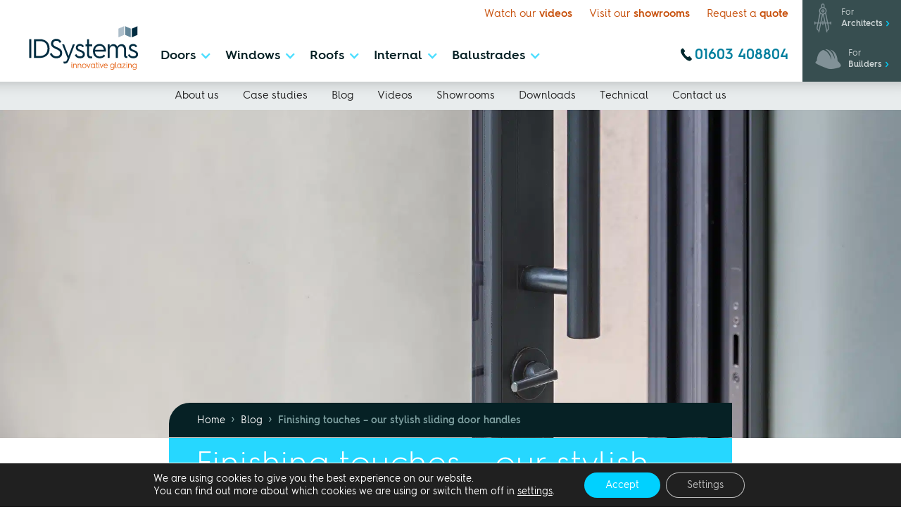

--- FILE ---
content_type: text/html; charset=UTF-8
request_url: https://idsystems.co.uk/blog/finishing-touches-our-stylish-sliding-door-handles/
body_size: 49201
content:
<!doctype html>
<html lang="en-GB">

<head><meta charset="UTF-8"><script>if(navigator.userAgent.match(/MSIE|Internet Explorer/i)||navigator.userAgent.match(/Trident\/7\..*?rv:11/i)){var href=document.location.href;if(!href.match(/[?&]nowprocket/)){if(href.indexOf("?")==-1){if(href.indexOf("#")==-1){document.location.href=href+"?nowprocket=1"}else{document.location.href=href.replace("#","?nowprocket=1#")}}else{if(href.indexOf("#")==-1){document.location.href=href+"&nowprocket=1"}else{document.location.href=href.replace("#","&nowprocket=1#")}}}}</script><script>(()=>{class RocketLazyLoadScripts{constructor(){this.v="2.0.4",this.userEvents=["keydown","keyup","mousedown","mouseup","mousemove","mouseover","mouseout","touchmove","touchstart","touchend","touchcancel","wheel","click","dblclick","input"],this.attributeEvents=["onblur","onclick","oncontextmenu","ondblclick","onfocus","onmousedown","onmouseenter","onmouseleave","onmousemove","onmouseout","onmouseover","onmouseup","onmousewheel","onscroll","onsubmit"]}async t(){this.i(),this.o(),/iP(ad|hone)/.test(navigator.userAgent)&&this.h(),this.u(),this.l(this),this.m(),this.k(this),this.p(this),this._(),await Promise.all([this.R(),this.L()]),this.lastBreath=Date.now(),this.S(this),this.P(),this.D(),this.O(),this.M(),await this.C(this.delayedScripts.normal),await this.C(this.delayedScripts.defer),await this.C(this.delayedScripts.async),await this.T(),await this.F(),await this.j(),await this.A(),window.dispatchEvent(new Event("rocket-allScriptsLoaded")),this.everythingLoaded=!0,this.lastTouchEnd&&await new Promise(t=>setTimeout(t,500-Date.now()+this.lastTouchEnd)),this.I(),this.H(),this.U(),this.W()}i(){this.CSPIssue=sessionStorage.getItem("rocketCSPIssue"),document.addEventListener("securitypolicyviolation",t=>{this.CSPIssue||"script-src-elem"!==t.violatedDirective||"data"!==t.blockedURI||(this.CSPIssue=!0,sessionStorage.setItem("rocketCSPIssue",!0))},{isRocket:!0})}o(){window.addEventListener("pageshow",t=>{this.persisted=t.persisted,this.realWindowLoadedFired=!0},{isRocket:!0}),window.addEventListener("pagehide",()=>{this.onFirstUserAction=null},{isRocket:!0})}h(){let t;function e(e){t=e}window.addEventListener("touchstart",e,{isRocket:!0}),window.addEventListener("touchend",function i(o){o.changedTouches[0]&&t.changedTouches[0]&&Math.abs(o.changedTouches[0].pageX-t.changedTouches[0].pageX)<10&&Math.abs(o.changedTouches[0].pageY-t.changedTouches[0].pageY)<10&&o.timeStamp-t.timeStamp<200&&(window.removeEventListener("touchstart",e,{isRocket:!0}),window.removeEventListener("touchend",i,{isRocket:!0}),"INPUT"===o.target.tagName&&"text"===o.target.type||(o.target.dispatchEvent(new TouchEvent("touchend",{target:o.target,bubbles:!0})),o.target.dispatchEvent(new MouseEvent("mouseover",{target:o.target,bubbles:!0})),o.target.dispatchEvent(new PointerEvent("click",{target:o.target,bubbles:!0,cancelable:!0,detail:1,clientX:o.changedTouches[0].clientX,clientY:o.changedTouches[0].clientY})),event.preventDefault()))},{isRocket:!0})}q(t){this.userActionTriggered||("mousemove"!==t.type||this.firstMousemoveIgnored?"keyup"===t.type||"mouseover"===t.type||"mouseout"===t.type||(this.userActionTriggered=!0,this.onFirstUserAction&&this.onFirstUserAction()):this.firstMousemoveIgnored=!0),"click"===t.type&&t.preventDefault(),t.stopPropagation(),t.stopImmediatePropagation(),"touchstart"===this.lastEvent&&"touchend"===t.type&&(this.lastTouchEnd=Date.now()),"click"===t.type&&(this.lastTouchEnd=0),this.lastEvent=t.type,t.composedPath&&t.composedPath()[0].getRootNode()instanceof ShadowRoot&&(t.rocketTarget=t.composedPath()[0]),this.savedUserEvents.push(t)}u(){this.savedUserEvents=[],this.userEventHandler=this.q.bind(this),this.userEvents.forEach(t=>window.addEventListener(t,this.userEventHandler,{passive:!1,isRocket:!0})),document.addEventListener("visibilitychange",this.userEventHandler,{isRocket:!0})}U(){this.userEvents.forEach(t=>window.removeEventListener(t,this.userEventHandler,{passive:!1,isRocket:!0})),document.removeEventListener("visibilitychange",this.userEventHandler,{isRocket:!0}),this.savedUserEvents.forEach(t=>{(t.rocketTarget||t.target).dispatchEvent(new window[t.constructor.name](t.type,t))})}m(){const t="return false",e=Array.from(this.attributeEvents,t=>"data-rocket-"+t),i="["+this.attributeEvents.join("],[")+"]",o="[data-rocket-"+this.attributeEvents.join("],[data-rocket-")+"]",s=(e,i,o)=>{o&&o!==t&&(e.setAttribute("data-rocket-"+i,o),e["rocket"+i]=new Function("event",o),e.setAttribute(i,t))};new MutationObserver(t=>{for(const n of t)"attributes"===n.type&&(n.attributeName.startsWith("data-rocket-")||this.everythingLoaded?n.attributeName.startsWith("data-rocket-")&&this.everythingLoaded&&this.N(n.target,n.attributeName.substring(12)):s(n.target,n.attributeName,n.target.getAttribute(n.attributeName))),"childList"===n.type&&n.addedNodes.forEach(t=>{if(t.nodeType===Node.ELEMENT_NODE)if(this.everythingLoaded)for(const i of[t,...t.querySelectorAll(o)])for(const t of i.getAttributeNames())e.includes(t)&&this.N(i,t.substring(12));else for(const e of[t,...t.querySelectorAll(i)])for(const t of e.getAttributeNames())this.attributeEvents.includes(t)&&s(e,t,e.getAttribute(t))})}).observe(document,{subtree:!0,childList:!0,attributeFilter:[...this.attributeEvents,...e]})}I(){this.attributeEvents.forEach(t=>{document.querySelectorAll("[data-rocket-"+t+"]").forEach(e=>{this.N(e,t)})})}N(t,e){const i=t.getAttribute("data-rocket-"+e);i&&(t.setAttribute(e,i),t.removeAttribute("data-rocket-"+e))}k(t){Object.defineProperty(HTMLElement.prototype,"onclick",{get(){return this.rocketonclick||null},set(e){this.rocketonclick=e,this.setAttribute(t.everythingLoaded?"onclick":"data-rocket-onclick","this.rocketonclick(event)")}})}S(t){function e(e,i){let o=e[i];e[i]=null,Object.defineProperty(e,i,{get:()=>o,set(s){t.everythingLoaded?o=s:e["rocket"+i]=o=s}})}e(document,"onreadystatechange"),e(window,"onload"),e(window,"onpageshow");try{Object.defineProperty(document,"readyState",{get:()=>t.rocketReadyState,set(e){t.rocketReadyState=e},configurable:!0}),document.readyState="loading"}catch(t){console.log("WPRocket DJE readyState conflict, bypassing")}}l(t){this.originalAddEventListener=EventTarget.prototype.addEventListener,this.originalRemoveEventListener=EventTarget.prototype.removeEventListener,this.savedEventListeners=[],EventTarget.prototype.addEventListener=function(e,i,o){o&&o.isRocket||!t.B(e,this)&&!t.userEvents.includes(e)||t.B(e,this)&&!t.userActionTriggered||e.startsWith("rocket-")||t.everythingLoaded?t.originalAddEventListener.call(this,e,i,o):(t.savedEventListeners.push({target:this,remove:!1,type:e,func:i,options:o}),"mouseenter"!==e&&"mouseleave"!==e||t.originalAddEventListener.call(this,e,t.savedUserEvents.push,o))},EventTarget.prototype.removeEventListener=function(e,i,o){o&&o.isRocket||!t.B(e,this)&&!t.userEvents.includes(e)||t.B(e,this)&&!t.userActionTriggered||e.startsWith("rocket-")||t.everythingLoaded?t.originalRemoveEventListener.call(this,e,i,o):t.savedEventListeners.push({target:this,remove:!0,type:e,func:i,options:o})}}J(t,e){this.savedEventListeners=this.savedEventListeners.filter(i=>{let o=i.type,s=i.target||window;return e!==o||t!==s||(this.B(o,s)&&(i.type="rocket-"+o),this.$(i),!1)})}H(){EventTarget.prototype.addEventListener=this.originalAddEventListener,EventTarget.prototype.removeEventListener=this.originalRemoveEventListener,this.savedEventListeners.forEach(t=>this.$(t))}$(t){t.remove?this.originalRemoveEventListener.call(t.target,t.type,t.func,t.options):this.originalAddEventListener.call(t.target,t.type,t.func,t.options)}p(t){let e;function i(e){return t.everythingLoaded?e:e.split(" ").map(t=>"load"===t||t.startsWith("load.")?"rocket-jquery-load":t).join(" ")}function o(o){function s(e){const s=o.fn[e];o.fn[e]=o.fn.init.prototype[e]=function(){return this[0]===window&&t.userActionTriggered&&("string"==typeof arguments[0]||arguments[0]instanceof String?arguments[0]=i(arguments[0]):"object"==typeof arguments[0]&&Object.keys(arguments[0]).forEach(t=>{const e=arguments[0][t];delete arguments[0][t],arguments[0][i(t)]=e})),s.apply(this,arguments),this}}if(o&&o.fn&&!t.allJQueries.includes(o)){const e={DOMContentLoaded:[],"rocket-DOMContentLoaded":[]};for(const t in e)document.addEventListener(t,()=>{e[t].forEach(t=>t())},{isRocket:!0});o.fn.ready=o.fn.init.prototype.ready=function(i){function s(){parseInt(o.fn.jquery)>2?setTimeout(()=>i.bind(document)(o)):i.bind(document)(o)}return"function"==typeof i&&(t.realDomReadyFired?!t.userActionTriggered||t.fauxDomReadyFired?s():e["rocket-DOMContentLoaded"].push(s):e.DOMContentLoaded.push(s)),o([])},s("on"),s("one"),s("off"),t.allJQueries.push(o)}e=o}t.allJQueries=[],o(window.jQuery),Object.defineProperty(window,"jQuery",{get:()=>e,set(t){o(t)}})}P(){const t=new Map;document.write=document.writeln=function(e){const i=document.currentScript,o=document.createRange(),s=i.parentElement;let n=t.get(i);void 0===n&&(n=i.nextSibling,t.set(i,n));const c=document.createDocumentFragment();o.setStart(c,0),c.appendChild(o.createContextualFragment(e)),s.insertBefore(c,n)}}async R(){return new Promise(t=>{this.userActionTriggered?t():this.onFirstUserAction=t})}async L(){return new Promise(t=>{document.addEventListener("DOMContentLoaded",()=>{this.realDomReadyFired=!0,t()},{isRocket:!0})})}async j(){return this.realWindowLoadedFired?Promise.resolve():new Promise(t=>{window.addEventListener("load",t,{isRocket:!0})})}M(){this.pendingScripts=[];this.scriptsMutationObserver=new MutationObserver(t=>{for(const e of t)e.addedNodes.forEach(t=>{"SCRIPT"!==t.tagName||t.noModule||t.isWPRocket||this.pendingScripts.push({script:t,promise:new Promise(e=>{const i=()=>{const i=this.pendingScripts.findIndex(e=>e.script===t);i>=0&&this.pendingScripts.splice(i,1),e()};t.addEventListener("load",i,{isRocket:!0}),t.addEventListener("error",i,{isRocket:!0}),setTimeout(i,1e3)})})})}),this.scriptsMutationObserver.observe(document,{childList:!0,subtree:!0})}async F(){await this.X(),this.pendingScripts.length?(await this.pendingScripts[0].promise,await this.F()):this.scriptsMutationObserver.disconnect()}D(){this.delayedScripts={normal:[],async:[],defer:[]},document.querySelectorAll("script[type$=rocketlazyloadscript]").forEach(t=>{t.hasAttribute("data-rocket-src")?t.hasAttribute("async")&&!1!==t.async?this.delayedScripts.async.push(t):t.hasAttribute("defer")&&!1!==t.defer||"module"===t.getAttribute("data-rocket-type")?this.delayedScripts.defer.push(t):this.delayedScripts.normal.push(t):this.delayedScripts.normal.push(t)})}async _(){await this.L();let t=[];document.querySelectorAll("script[type$=rocketlazyloadscript][data-rocket-src]").forEach(e=>{let i=e.getAttribute("data-rocket-src");if(i&&!i.startsWith("data:")){i.startsWith("//")&&(i=location.protocol+i);try{const o=new URL(i).origin;o!==location.origin&&t.push({src:o,crossOrigin:e.crossOrigin||"module"===e.getAttribute("data-rocket-type")})}catch(t){}}}),t=[...new Map(t.map(t=>[JSON.stringify(t),t])).values()],this.Y(t,"preconnect")}async G(t){if(await this.K(),!0!==t.noModule||!("noModule"in HTMLScriptElement.prototype))return new Promise(e=>{let i;function o(){(i||t).setAttribute("data-rocket-status","executed"),e()}try{if(navigator.userAgent.includes("Firefox/")||""===navigator.vendor||this.CSPIssue)i=document.createElement("script"),[...t.attributes].forEach(t=>{let e=t.nodeName;"type"!==e&&("data-rocket-type"===e&&(e="type"),"data-rocket-src"===e&&(e="src"),i.setAttribute(e,t.nodeValue))}),t.text&&(i.text=t.text),t.nonce&&(i.nonce=t.nonce),i.hasAttribute("src")?(i.addEventListener("load",o,{isRocket:!0}),i.addEventListener("error",()=>{i.setAttribute("data-rocket-status","failed-network"),e()},{isRocket:!0}),setTimeout(()=>{i.isConnected||e()},1)):(i.text=t.text,o()),i.isWPRocket=!0,t.parentNode.replaceChild(i,t);else{const i=t.getAttribute("data-rocket-type"),s=t.getAttribute("data-rocket-src");i?(t.type=i,t.removeAttribute("data-rocket-type")):t.removeAttribute("type"),t.addEventListener("load",o,{isRocket:!0}),t.addEventListener("error",i=>{this.CSPIssue&&i.target.src.startsWith("data:")?(console.log("WPRocket: CSP fallback activated"),t.removeAttribute("src"),this.G(t).then(e)):(t.setAttribute("data-rocket-status","failed-network"),e())},{isRocket:!0}),s?(t.fetchPriority="high",t.removeAttribute("data-rocket-src"),t.src=s):t.src="data:text/javascript;base64,"+window.btoa(unescape(encodeURIComponent(t.text)))}}catch(i){t.setAttribute("data-rocket-status","failed-transform"),e()}});t.setAttribute("data-rocket-status","skipped")}async C(t){const e=t.shift();return e?(e.isConnected&&await this.G(e),this.C(t)):Promise.resolve()}O(){this.Y([...this.delayedScripts.normal,...this.delayedScripts.defer,...this.delayedScripts.async],"preload")}Y(t,e){this.trash=this.trash||[];let i=!0;var o=document.createDocumentFragment();t.forEach(t=>{const s=t.getAttribute&&t.getAttribute("data-rocket-src")||t.src;if(s&&!s.startsWith("data:")){const n=document.createElement("link");n.href=s,n.rel=e,"preconnect"!==e&&(n.as="script",n.fetchPriority=i?"high":"low"),t.getAttribute&&"module"===t.getAttribute("data-rocket-type")&&(n.crossOrigin=!0),t.crossOrigin&&(n.crossOrigin=t.crossOrigin),t.integrity&&(n.integrity=t.integrity),t.nonce&&(n.nonce=t.nonce),o.appendChild(n),this.trash.push(n),i=!1}}),document.head.appendChild(o)}W(){this.trash.forEach(t=>t.remove())}async T(){try{document.readyState="interactive"}catch(t){}this.fauxDomReadyFired=!0;try{await this.K(),this.J(document,"readystatechange"),document.dispatchEvent(new Event("rocket-readystatechange")),await this.K(),document.rocketonreadystatechange&&document.rocketonreadystatechange(),await this.K(),this.J(document,"DOMContentLoaded"),document.dispatchEvent(new Event("rocket-DOMContentLoaded")),await this.K(),this.J(window,"DOMContentLoaded"),window.dispatchEvent(new Event("rocket-DOMContentLoaded"))}catch(t){console.error(t)}}async A(){try{document.readyState="complete"}catch(t){}try{await this.K(),this.J(document,"readystatechange"),document.dispatchEvent(new Event("rocket-readystatechange")),await this.K(),document.rocketonreadystatechange&&document.rocketonreadystatechange(),await this.K(),this.J(window,"load"),window.dispatchEvent(new Event("rocket-load")),await this.K(),window.rocketonload&&window.rocketonload(),await this.K(),this.allJQueries.forEach(t=>t(window).trigger("rocket-jquery-load")),await this.K(),this.J(window,"pageshow");const t=new Event("rocket-pageshow");t.persisted=this.persisted,window.dispatchEvent(t),await this.K(),window.rocketonpageshow&&window.rocketonpageshow({persisted:this.persisted})}catch(t){console.error(t)}}async K(){Date.now()-this.lastBreath>45&&(await this.X(),this.lastBreath=Date.now())}async X(){return document.hidden?new Promise(t=>setTimeout(t)):new Promise(t=>requestAnimationFrame(t))}B(t,e){return e===document&&"readystatechange"===t||(e===document&&"DOMContentLoaded"===t||(e===window&&"DOMContentLoaded"===t||(e===window&&"load"===t||e===window&&"pageshow"===t)))}static run(){(new RocketLazyLoadScripts).t()}}RocketLazyLoadScripts.run()})();</script>
    
    <meta name="viewport" content="width=device-width, initial-scale=1">

    <meta name="facebook-domain-verification" content="wu664xex8s2697a1y7ndc9y16h6m1r" />
    <meta name="facebook-domain-verification" content="671rbttgqlrd8ywntyvj6so33dgcjn" />
    <meta name="msvalidate.01" content="14CE5D34015DDFC7166A9E426EABA789" />

    <link rel="profile" href="https://gmpg.org/xfn/11">

    <!--Favicons-->
    <link rel="apple-touch-icon" sizes="57x57" href="/apple-icon-57x57.png">
    <link rel="apple-touch-icon" sizes="60x60" href="/apple-icon-60x60.png">
    <link rel="apple-touch-icon" sizes="72x72" href="/apple-icon-72x72.png">
    <link rel="apple-touch-icon" sizes="76x76" href="/apple-icon-76x76.png">
    <link rel="apple-touch-icon" sizes="114x114" href="/apple-icon-114x114.png">
    <link rel="apple-touch-icon" sizes="120x120" href="/apple-icon-120x120.png">
    <link rel="apple-touch-icon" sizes="144x144" href="/apple-icon-144x144.png">
    <link rel="apple-touch-icon" sizes="152x152" href="/apple-icon-152x152.png">
    <link rel="apple-touch-icon" sizes="180x180" href="/apple-icon-180x180.png">
    <link rel="icon" type="image/png" sizes="192x192"  href="/android-icon-192x192.png">
    <link rel="icon" type="image/png" sizes="32x32" href="/favicon-32x32.png">
    <link rel="icon" type="image/png" sizes="96x96" href="/favicon-96x96.png">
    <link rel="icon" type="image/png" sizes="16x16" href="/favicon-16x16.png">
    <link rel="manifest" href="/manifest.json" crossorigin="use-credentials">
    <meta name="msapplication-TileColor" content="#00D1FF">
    <meta name="msapplication-TileImage" content="/ms-icon-144x144.png">
    <meta name="theme-color" content="#ffffff">
    
    <!-- [if lt IE 9]><script type="rocketlazyloadscript" data-rocket-src="https://cdnjs.cloudflare.com/ajax/libs/html5shiv/3.7.3/html5shiv.min.js" data-rocket-type="text/javascript"></script><![endif] -->
    <script type="rocketlazyloadscript" data-rocket-type="text/javascript">
        ! function(o, c) {
            var n = c.documentElement,
                t = " w-mod-";
            n.className += t + "js", ("ontouchstart" in o || o.DocumentTouch && c instanceof DocumentTouch) && (n.className += t + "touch")
        }(window, document);
    </script>
    
    <meta name='robots' content='index, follow, max-image-preview:large, max-snippet:-1, max-video-preview:-1' />

	<!-- This site is optimized with the Yoast SEO plugin v26.8 - https://yoast.com/product/yoast-seo-wordpress/ -->
	<title>Finishing touches - our stylish sliding door handles - IDSystems</title>
<link data-rocket-prefetch href="https://embed.tawk.to" rel="dns-prefetch">
<link data-rocket-prefetch href="https://challenges.cloudflare.com" rel="dns-prefetch">
<link crossorigin data-rocket-preload as="font" href="https://idsystems.co.uk/wp-content/themes/idsystems/assets/webfonts/39C633_1_0.woff2" rel="preload">
<link crossorigin data-rocket-preload as="font" href="https://idsystems.co.uk/wp-content/themes/idsystems/assets/webfonts/39C633_0_0.woff2" rel="preload">
<style id="wpr-usedcss">img:is([sizes=auto i],[sizes^="auto," i]){contain-intrinsic-size:3000px 1500px}img.emoji{display:inline!important;border:none!important;box-shadow:none!important;height:1em!important;width:1em!important;margin:0 .07em!important;vertical-align:-.1em!important;background:0 0!important;padding:0!important}:root{--wp--preset--aspect-ratio--square:1;--wp--preset--aspect-ratio--4-3:4/3;--wp--preset--aspect-ratio--3-4:3/4;--wp--preset--aspect-ratio--3-2:3/2;--wp--preset--aspect-ratio--2-3:2/3;--wp--preset--aspect-ratio--16-9:16/9;--wp--preset--aspect-ratio--9-16:9/16;--wp--preset--color--black:#000000;--wp--preset--color--cyan-bluish-gray:#abb8c3;--wp--preset--color--white:#ffffff;--wp--preset--color--pale-pink:#f78da7;--wp--preset--color--vivid-red:#cf2e2e;--wp--preset--color--luminous-vivid-orange:#ff6900;--wp--preset--color--luminous-vivid-amber:#fcb900;--wp--preset--color--light-green-cyan:#7bdcb5;--wp--preset--color--vivid-green-cyan:#00d084;--wp--preset--color--pale-cyan-blue:#8ed1fc;--wp--preset--color--vivid-cyan-blue:#0693e3;--wp--preset--color--vivid-purple:#9b51e0;--wp--preset--gradient--vivid-cyan-blue-to-vivid-purple:linear-gradient(135deg,rgba(6, 147, 227, 1) 0%,rgb(155, 81, 224) 100%);--wp--preset--gradient--light-green-cyan-to-vivid-green-cyan:linear-gradient(135deg,rgb(122, 220, 180) 0%,rgb(0, 208, 130) 100%);--wp--preset--gradient--luminous-vivid-amber-to-luminous-vivid-orange:linear-gradient(135deg,rgba(252, 185, 0, 1) 0%,rgba(255, 105, 0, 1) 100%);--wp--preset--gradient--luminous-vivid-orange-to-vivid-red:linear-gradient(135deg,rgba(255, 105, 0, 1) 0%,rgb(207, 46, 46) 100%);--wp--preset--gradient--very-light-gray-to-cyan-bluish-gray:linear-gradient(135deg,rgb(238, 238, 238) 0%,rgb(169, 184, 195) 100%);--wp--preset--gradient--cool-to-warm-spectrum:linear-gradient(135deg,rgb(74, 234, 220) 0%,rgb(151, 120, 209) 20%,rgb(207, 42, 186) 40%,rgb(238, 44, 130) 60%,rgb(251, 105, 98) 80%,rgb(254, 248, 76) 100%);--wp--preset--gradient--blush-light-purple:linear-gradient(135deg,rgb(255, 206, 236) 0%,rgb(152, 150, 240) 100%);--wp--preset--gradient--blush-bordeaux:linear-gradient(135deg,rgb(254, 205, 165) 0%,rgb(254, 45, 45) 50%,rgb(107, 0, 62) 100%);--wp--preset--gradient--luminous-dusk:linear-gradient(135deg,rgb(255, 203, 112) 0%,rgb(199, 81, 192) 50%,rgb(65, 88, 208) 100%);--wp--preset--gradient--pale-ocean:linear-gradient(135deg,rgb(255, 245, 203) 0%,rgb(182, 227, 212) 50%,rgb(51, 167, 181) 100%);--wp--preset--gradient--electric-grass:linear-gradient(135deg,rgb(202, 248, 128) 0%,rgb(113, 206, 126) 100%);--wp--preset--gradient--midnight:linear-gradient(135deg,rgb(2, 3, 129) 0%,rgb(40, 116, 252) 100%);--wp--preset--font-size--small:13px;--wp--preset--font-size--medium:20px;--wp--preset--font-size--large:36px;--wp--preset--font-size--x-large:42px;--wp--preset--spacing--20:0.44rem;--wp--preset--spacing--30:0.67rem;--wp--preset--spacing--40:1rem;--wp--preset--spacing--50:1.5rem;--wp--preset--spacing--60:2.25rem;--wp--preset--spacing--70:3.38rem;--wp--preset--spacing--80:5.06rem;--wp--preset--shadow--natural:6px 6px 9px rgba(0, 0, 0, .2);--wp--preset--shadow--deep:12px 12px 50px rgba(0, 0, 0, .4);--wp--preset--shadow--sharp:6px 6px 0px rgba(0, 0, 0, .2);--wp--preset--shadow--outlined:6px 6px 0px -3px rgba(255, 255, 255, 1),6px 6px rgba(0, 0, 0, 1);--wp--preset--shadow--crisp:6px 6px 0px rgba(0, 0, 0, 1)}:where(.is-layout-flex){gap:.5em}:where(.is-layout-grid){gap:.5em}:where(.wp-block-post-template.is-layout-flex){gap:1.25em}:where(.wp-block-post-template.is-layout-grid){gap:1.25em}:where(.wp-block-columns.is-layout-flex){gap:2em}:where(.wp-block-columns.is-layout-grid){gap:2em}:root :where(.wp-block-pullquote){font-size:1.5em;line-height:1.6}.dnd-icon-remove.deleting{outline:0;font-family:inherit!important;font-size:12px;color:#000;font-weight:500}.dnd-icon-remove.deleting:before{content:''}.dnd-upload-status{display:flex;padding:4px 0;align-items:center;position:relative}.dnd-upload-status .dnd-upload-image{width:40px;height:40px;border:1px solid #a5a5a5;text-align:center;border-radius:100%;position:relative}.dnd-upload-status .dnd-upload-image span.dnd-icon-blank-file{background-image:url("data:image/svg+xml,%0A%3Csvg width='18' height='23' viewBox='0 0 18 23' fill='none' xmlns='http://www.w3.org/2000/svg'%3E%3Cpath d='M12.569 0.659576H0.5V23H18V6.09053L12.569 0.659576ZM12.7872 1.93075L16.7288 5.87234H12.7872V1.93075ZM1.24468 22.2553V1.40426H12.0426V6.61702H17.2553V22.2553H1.24468Z' fill='%235C5B5B'/%3E%3C/svg%3E%0A");background-repeat:no-repeat;background-size:100%;height:21px;width:16px;display:block;position:absolute;left:50%;top:50%;transform:translate(-50%,-50%);-moz-transform:translate(-50%,-50%);-webkit-transform:translate(-50%,-50%)}.dnd-upload-status .dnd-upload-image.has-bg{border:0;transition:transform .3s ease;max-width:40px;width:100%;overflow:hidden;position:relative}.dnd-upload-status .dnd-upload-image.has-icon{border:1px solid #dadada}.dnd-upload-status .dnd-upload-image.has-icon span.dnd-icon-blank-file{height:54px;width:38px}.dnd-upload-status .dnd-upload-image.has-bg img{max-height:100%;max-width:none;left:50%;top:50%;position:absolute;transform:translate(-50%,-50%)}.dnd-upload-status .dnd-upload-image.has-bg:hover{transform:scale(1.5)}.dnd-upload-status .dnd-upload-image span{font-size:20px;color:#222;position:absolute;top:50%;transform:translate(-50%,-50%);-moz-transform:translate(-50%,-50%);-webkit-transform:translate(-50%,-50%);left:50%}.dnd-upload-status._uploading .dnd-upload-image.has-bg:after{content:'';left:0;right:0;width:100%;height:100%;background:rgba(165,165,165,.8);position:absolute}.dnd-upload-status .dnd-upload-details{padding-left:10px;width:calc(100% - 40px)}.dnd-upload-status .dnd-upload-details .name{color:#016d98;padding:4px 0;padding-right:25px;display:flex}.dnd-upload-status .dnd-upload-details .name span{text-overflow:ellipsis;white-space:nowrap;overflow:hidden;position:relative;padding-right:10px}.dnd-upload-status .dnd-upload-details span.has-error{color:#f50505}.dnd-upload-status .dnd-upload-details .dnd-progress-bar{display:block;border-radius:5px;overflow:hidden;background:#565555;height:14px}.dnd-upload-status .dnd-upload-details .dnd-progress-bar span{background:#4caf50;display:block;font-size:11px;text-align:right;color:#fff;height:100%;width:0;line-height:14px}.dnd-upload-status .dnd-upload-details .dnd-progress-bar span.complete{width:100%!important;padding-right:5px}.dnd-upload-counter{position:absolute;right:5px;bottom:3px;font-size:12px}.codedropz-upload-handler{border:2px dashed #c5c5c5;border-radius:5px;margin-bottom:10px;position:relative}.codedropz-upload-container{padding:15px 20px}.codedropz-upload-inner{overflow:hidden;width:100%;white-space:nowrap;text-align:center;text-overflow:ellipsis;font-weight:inherit}.codedropz-upload-inner .codedropz-btn-wrap a.cd-upload-btn{text-decoration:none;box-shadow:none}.codedropz-upload-inner h3{margin:5px 0;font-size:30px;line-height:32px}.codedropz-dragover{border-color:#6b6a6a}.codedropz-upload-wrapper span.has-error-msg{display:inline-block;color:red;padding:5px 0;font-style:italic}.codedropz--preview{display:flex;flex-wrap:wrap;margin-left:-1%;margin-right:-1%}.codedropz--preview .dnd-upload-status .dnd-upload-details .dnd-progress-bar{display:none}.codedropz--preview .dnd-upload-status{display:block;margin:0 1%;width:calc(84% / 8)}.codedropz--preview .dnd-upload-status .dnd-upload-image.has-bg{height:100px;max-width:none;border-radius:0}.codedropz--preview .dnd-upload-status .dnd-upload-image.has-bg img{border-radius:3px}.codedropz--preview .dnd-upload-status .dnd-upload-image.has-bg:hover{transform:none}.codedropz--preview .dnd-upload-status .dnd-upload-details{width:100%;padding:2px 0}.codedropz--preview .dnd-upload-status .dnd-upload-details .name{padding:0;font-size:14px}.codedropz--preview .dnd-upload-status .dnd-upload-details .name span{padding-right:0}#content[tabindex="-1"]:focus{outline:0}.aligncenter{clear:both;display:block;margin-left:auto;margin-right:auto}.clear:after,.clear:before{content:"";display:table;table-layout:fixed}.clear:after{clear:both}.widget{margin:0 0 1.5em}.widget select{max-width:100%}embed,iframe,object{max-width:100%}.wp-caption{margin-bottom:1.5em;max-width:100%}.wp-caption img[class*=wp-image-]{display:block;margin-left:auto;margin-right:auto}.wp-caption .wp-caption-text{margin:.8075em 0}.wp-caption-text{text-align:center}html{font-family:sans-serif;-ms-text-size-adjust:100%;-webkit-text-size-adjust:100%}body{margin:0}aside,figcaption,figure,footer,header,main,menu,nav{display:block}canvas,progress,video{display:inline-block;vertical-align:baseline}[hidden],template{display:none}a{background-color:transparent}a:active,a:hover{outline:0}strong{font-weight:700}h1{font-size:2em;margin:.67em 0}small{font-size:80%}img{border:0}svg:not(:root){overflow:hidden}figure{margin:1em 40px}hr{box-sizing:content-box;height:0}code{font-family:monospace,monospace;font-size:1em}button,input,optgroup,textarea{color:inherit;font:inherit;margin:0}select{color:inherit;margin:0}button{overflow:visible}button,select{text-transform:none}button,html input[type=button],input[type=reset]{-webkit-appearance:button;cursor:pointer}button[disabled],html input[disabled]{cursor:default}button::-moz-focus-inner,input::-moz-focus-inner{border:0;padding:0}input{line-height:normal}input[type=checkbox],input[type=radio]{box-sizing:border-box;padding:0}input[type=number]::-webkit-inner-spin-button,input[type=number]::-webkit-outer-spin-button{height:auto}fieldset{border:1px solid silver;margin:0 2px;padding:.35em .625em .75em}legend{border:0;padding:0}textarea{overflow:auto}optgroup{font-weight:700}table{border-collapse:collapse;border-spacing:0}@font-face{font-display:swap;font-family:webflow-icons;src:url("[data-uri]") format('truetype');font-weight:400;font-style:normal}[class*=" w-icon-"],[class^=w-icon-]{font-family:webflow-icons!important;speak:none;font-style:normal;font-weight:400;font-variant:normal;text-transform:none;line-height:1;-webkit-font-smoothing:antialiased;-moz-osx-font-smoothing:grayscale}.w-icon-dropdown-toggle:before{content:"\e603"}*{-webkit-box-sizing:border-box;-moz-box-sizing:border-box;box-sizing:border-box}html{height:100%}body{margin:0;min-height:100%;background-color:#fff;font-family:Arial,sans-serif;font-size:14px;line-height:20px;color:#333}img{max-width:100%;vertical-align:middle;display:inline-block}.w-inline-block{max-width:100%;display:inline-block}.w-clearfix:after,.w-clearfix:before{content:" ";display:table;grid-column-start:1;grid-row-start:1;grid-column-end:2;grid-row-end:2}.w-clearfix:after{clear:both}h1,h2,h3{font-weight:700;margin-bottom:10px}h1{font-size:38px;line-height:44px;margin-top:20px}h2{font-size:32px;line-height:36px;margin-top:20px}h3{font-size:24px;line-height:30px;margin-top:20px}p{margin-top:0;margin-bottom:10px}figure{margin:0;margin-bottom:10px}figcaption{margin-top:5px;text-align:center}ul{margin-top:0;margin-bottom:10px;padding-left:40px}fieldset{padding:0;margin:0;border:0}button,html input[type=button],input[type=reset]{border:0;cursor:pointer;-webkit-appearance:button}.w-form{margin:0 0 15px}.w-form-done{display:none;padding:20px;text-align:center;background-color:#ddd}.w-form-fail{display:none;margin-top:10px;padding:10px;background-color:#ffdede}label{display:block;margin-bottom:5px;font-weight:700}.w-radio-input{margin:4px 0 0;line-height:normal;float:left;margin-left:-20px}.w-radio-input{margin-top:3px}.w-file-upload{display:block;margin-bottom:10px}.w-file-upload-input{width:.1px;height:.1px;opacity:0;overflow:hidden;position:absolute;z-index:-100}.w-file-upload-default,.w-file-upload-success,.w-file-upload-uploading{display:inline-block;color:#333}.w-file-upload-error{display:block;margin-top:10px}.w-file-upload-file{display:flex;flex-grow:1;justify-content:space-between;margin:0;padding:8px 9px 8px 11px;border:1px solid #ccc;background-color:#fafafa}.w-file-upload-file-name{font-size:14px;font-weight:400;display:block}.w-file-remove-link{margin-top:3px;margin-left:10px;width:auto;height:auto;padding:3px;display:block;cursor:pointer}.w-file-upload-error-msg{display:inline-block;color:#ea384c;padding:2px 0}.w-file-upload-label{display:inline-block;font-size:14px;font-weight:400;cursor:pointer;margin:0;padding:8px 12px;border:1px solid #ccc;background-color:#fafafa}.w-container{margin-left:auto;margin-right:auto;max-width:940px}.w-container:after,.w-container:before{content:" ";display:table;grid-column-start:1;grid-row-start:1;grid-column-end:2;grid-row-end:2}.w-container:after{clear:both}@media screen and (max-width:991px){.w-container{max-width:728px}}.w-slider{position:relative;height:300px;text-align:center;background:#ddd;clear:both;-webkit-tap-highlight-color:transparent;tap-highlight-color:rgba(0,0,0,0)}.w-slider-mask{position:relative;display:block;overflow:hidden;z-index:1;left:0;right:0;height:100%;white-space:nowrap}.w-slide{position:relative;display:inline-block;vertical-align:top;width:100%;height:100%;white-space:normal;text-align:left}.w-slider-nav{position:absolute;z-index:2;top:auto;right:0;bottom:0;left:0;margin:auto;padding-top:10px;height:40px;text-align:center;-webkit-tap-highlight-color:transparent;tap-highlight-color:rgba(0,0,0,0)}.w-slider-nav.w-num>div{width:auto;height:auto;padding:.2em .5em;font-size:inherit;line-height:inherit}.w-slider-arrow-left,.w-slider-arrow-right{position:absolute;width:80px;top:0;right:0;bottom:0;left:0;margin:auto;cursor:pointer;overflow:hidden;color:#fff;font-size:40px;-webkit-tap-highlight-color:transparent;tap-highlight-color:rgba(0,0,0,0);-webkit-user-select:none;-moz-user-select:none;-ms-user-select:none;user-select:none}.w-slider-arrow-left [class*=" w-icon-"],.w-slider-arrow-left [class^=w-icon-],.w-slider-arrow-right [class*=" w-icon-"],.w-slider-arrow-right [class^=w-icon-]{position:absolute}.w-slider-arrow-left{z-index:3;right:auto}.w-slider-arrow-right{z-index:4;left:auto}.w-dropdown{display:inline-block;position:relative;text-align:left;margin-left:auto;margin-right:auto;z-index:900}.w-dropdown-toggle{position:relative;vertical-align:top;text-decoration:none;color:#222;padding:20px;text-align:left;margin-left:auto;margin-right:auto;white-space:nowrap}.w-dropdown-toggle{-webkit-user-select:none;-moz-user-select:none;-ms-user-select:none;user-select:none;display:inline-block;cursor:pointer;padding-right:40px}.w-icon-dropdown-toggle{position:absolute;top:0;right:0;bottom:0;margin:auto;margin-right:20px;width:1em;height:1em}.w-dropdown-list{position:absolute;background:#ddd;display:none;min-width:100%}.w-dropdown-list.w--open{display:block}@media screen and (max-width:767px){.dnd-upload-status .dnd-upload-details .name{padding-right:60px}.codedropz-upload-inner h3{font-size:22px}.w-nav-brand{padding-left:10px}}.w-nav{position:relative;background:#ddd;z-index:1000}.w-nav:after,.w-nav:before{content:" ";display:table;grid-column-start:1;grid-row-start:1;grid-column-end:2;grid-row-end:2}.w-nav:after{clear:both}.w-nav-brand{position:relative;float:left;text-decoration:none;color:#333}.w-nav-link{position:relative;display:inline-block;vertical-align:top;text-decoration:none;color:#222;padding:20px;text-align:left;margin-left:auto;margin-right:auto}.w-nav-link.w--current{color:#0082f3}.w-nav-menu{position:relative;float:right}[data-nav-menu-open]{display:block!important;position:absolute;top:100%;left:0;right:0;background:#c8c8c8;text-align:center;overflow:visible;min-width:200px}.w--nav-link-open{display:block;position:relative}.w-nav-overlay{position:absolute;overflow:hidden;display:none;top:100%;left:0;right:0;width:100%}.w-nav-overlay [data-nav-menu-open]{top:0}.w-nav[data-animation=over-left] .w-nav-overlay{width:auto}.w-nav[data-animation=over-left] .w-nav-overlay,.w-nav[data-animation=over-left] [data-nav-menu-open]{right:auto;z-index:1;top:0}.w-nav-button{position:relative;float:right;padding:18px;font-size:24px;display:none;cursor:pointer;-webkit-tap-highlight-color:transparent;tap-highlight-color:rgba(0,0,0,0);-webkit-user-select:none;-moz-user-select:none;-ms-user-select:none;user-select:none}.w-nav-button:focus{outline:0}.w-nav-button.w--open{background-color:#c8c8c8;color:#fff}.w-nav[data-collapse=all] .w-nav-menu{display:none}.w-nav[data-collapse=all] .w-nav-button{display:block}.w--nav-dropdown-open{display:block}.w--nav-dropdown-toggle-open{display:block}.w--nav-dropdown-list-open{position:static}@media screen and (max-width:1090px){.w-nav[data-collapse=medium] .w-nav-menu{display:none}.w-nav[data-collapse=medium] .w-nav-button{display:block}}@media screen and (max-width:767px){.w-nav[data-collapse=small] .w-nav-menu{display:none}.w-nav[data-collapse=small] .w-nav-button{display:block}.w-nav-brand{padding-left:10px}}@media screen and (max-width:479px){.w-container{max-width:none}.w-nav[data-collapse=tiny] .w-nav-menu{display:none}.w-nav[data-collapse=tiny] .w-nav-button{display:block}}.w-ix-emptyfix:after{content:""}.w-condition-invisible{display:none!important}@font-face{font-family:HurmeGeometricSans4-Light;src:url("https://idsystems.co.uk/wp-content/themes/idsystems/assets/webfonts/39C633_0_0.woff2") format("woff2"),url("https://idsystems.co.uk/wp-content/themes/idsystems/assets/webfonts/39C633_0_0.woff") format("woff");font-display:swap}@font-face{font-family:HurmeGeometricSans4;font-weight:400;font-style:normal;src:url("https://idsystems.co.uk/wp-content/themes/idsystems/assets/webfonts/39C633_1_0.woff2") format("woff2"),url("https://idsystems.co.uk/wp-content/themes/idsystems/assets/webfonts/39C633_1_0.woff") format("woff");font-display:swap}@font-face{font-family:HurmeGeometricSans4;font-weight:700;font-style:normal;src:url("https://idsystems.co.uk/wp-content/themes/idsystems/assets/webfonts/39C633_4_0.woff2") format("woff2"),url("https://idsystems.co.uk/wp-content/themes/idsystems/assets/webfonts/39C633_4_0.woff") format("woff");font-display:swap}strong{font-family:HurmeGeometricSans4,Arial,sans-serif;font-weight:700;font-style:normal}h1{font-family:HurmeGeometricSans4-Light,Arial,sans-serif;margin-top:12px;margin-bottom:0;margin-left:-2px;font-size:47px;line-height:52px;font-weight:100}@media (min-width:1440px){h1{font-family:HurmeGeometricSans4-Light,Arial,sans-serif;margin-top:20px;margin-bottom:10px;margin-left:-2px;font-size:57px;line-height:57px;font-weight:100}}@media (max-width:1090px){h1{font-family:HurmeGeometricSans4-Light,Arial,sans-serif;font-size:50px;line-height:56px}}@media (max-width:767px){h1{font-size:42px;line-height:45px;font-weight:300}}h2{font-family:HurmeGeometricSans4-Light,Arial,sans-serif;margin-top:20px;margin-bottom:20px;color:#00d1ff;font-size:45px;line-height:54px;font-weight:100}@media (max-width:1090px){h2{font-family:HurmeGeometricSans4-Light,Arial,sans-serif;font-size:30px;line-height:35px}}@media (max-width:767px){h2{font-size:30px;line-height:37px;font-weight:300}}h3{font-family:HurmeGeometricSans4,Arial,sans-serif;font-weight:400;font-style:normal;margin-top:20px;margin-bottom:10px;color:#fff;font-size:24px;line-height:30px}p{font-family:HurmeGeometricSans4,Arial,sans-serif;font-weight:400;font-style:normal;margin-top:10px;margin-bottom:20px;font-size:16px;line-height:28px}.sn-navbar{position:fixed;top:116px;width:100%;height:40px;background-color:#e8eced;z-index:99;-webkit-transition:1.5s linear;transition:all 1.5s linear}.sn-navbar .w-nav-overlay{background-color:rgba(0,0,0,.4);-webkit-transition:background-color 1s linear;transition:background-color 1s linear}.sn-navbar .sb-navmenu.w-nav-menu{text-align:center;float:none}.sn-navbar .sb-navmenu.w-nav-menu .sn-navlink.w-nav-link{padding:8px 15px;-webkit-transition:color 150ms;transition:color 150ms ease;display:inline-block}@media (max-width:1090px){p{font-size:14px;line-height:24px}.sn-navbar{top:109px;width:100%;height:0;z-index:1000}.sn-navbar .sb-navmenu.w-nav-menu{padding:20px;padding-bottom:86px;background-color:#fff}.sn-navbar .sb-navmenu.w-nav-menu .sn-navlink.w-nav-link{padding:6px 0;border-bottom:1px solid #e8eced;text-align:center;width:100%;font-size:16px;line-height:22px;max-width:none!important}}@media (max-width:767px){p{font-family:HurmeGeometricSans4,Arial,sans-serif;font-size:17px;line-height:27px}.sn-navbar{top:101px}.sn-navbar .sb-navmenu.w-nav-menu{padding:20px 40px 86px}.sn-navbar .sb-navmenu.w-nav-menu .sn-navlink.w-nav-link{text-align:left}}.sn-navbar .sb-navmenu.w-nav-menu .sn-navlink.w-nav-link:hover{color:#c74f0a;text-decoration:none}.sn-navbar .sb-navmenu.w-nav-menu .sn-navlink.w-nav-link:last-of-type{display:none}.header-slider{height:100%}.lity-iframe-container iframe{width:100%;height:100%}.panel-slide-from-bottom{position:fixed;left:0;top:auto;right:0;bottom:0;z-index:999;width:100%;height:85%;background-color:#062125;-webkit-transform:translate(0,100%);-ms-transform:translate(0,100%);transform:translate(0,100%)}.panel-slide-background-white{position:fixed;left:0;top:0;right:0;bottom:0;z-index:999;display:none;background-color:hsla(0,0%,100%,.9)}.open-close-icon-container{position:relative;width:50px;height:50px;margin-top:13px;margin-left:24px;float:left;-webkit-transform:perspective(0);transform:perspective(0);cursor:pointer}.quick-quote-bottom-drawer{display:none}.reveal{display:block;position:absolute;left:0;top:0;right:0;bottom:auto;z-index:600;height:75px;margin-top:-75px;margin-right:-20px;margin-left:-20px;background-color:#062125;cursor:pointer;-webkit-animation:.5s ease-out fadeInFromNone;animation:.5s ease-out fadeInFromNone;opacity:1}.panel-slide{position:fixed;left:0;top:0;right:0;bottom:0;z-index:900;padding:100px;width:75%;height:100%;overflow:scroll;background-color:#062125;-webkit-transform:translate(-100%,0);-ms-transform:translate(-100%,0);transform:translate(-100%,0)}.contact-form-trigger-wrapper-bottom{position:fixed;left:0;bottom:0;z-index:500;margin-bottom:-40px;-webkit-transition:margin .2s;transition:margin .2s ease;cursor:pointer;-o-object-fit:fill;object-fit:fill}.contact-form-trigger-wrapper-bottom:hover{margin-bottom:-20px;-webkit-transition:opacity .2s,-webkit-transform .2s;transition:opacity .2s ease,-webkit-transform .2s ease;transition:opacity .2s ease,transform .2s ease;transition:opacity .2s ease,transform .2s ease,-webkit-transform .2s ease}body{font-family:HurmeGeometricSans4,Arial,sans-serif,Arial,sans-serif;color:#56666c;font-size:15px;line-height:25px;font-weight:400;font-style:normal;text-rendering:optimizeLegibility;padding-top:156px;overflow-x:hidden;max-width:100%}@media (max-width:1090px){.sn-navbar .sb-navmenu.w-nav-menu .sn-navlink.w-nav-link:last-of-type{display:block;margin-top:16px;border-bottom-style:none;font-weight:600}.sn-navbar .sn-menu-button.w--open{border-radius:100%;background-color:#e8eced}.sn-navbar .sn-menu-button.w-nav-button{position:absolute;left:auto;top:-66px;right:20px;bottom:auto;width:60px;height:60px;padding:16px}.sn-navbar .sn-menu-button.w-nav-button .sn-hamburger{position:relative;width:30px;height:35px}.sn-navbar .sn-menu-button.w-nav-button .sn-line1{position:absolute;top:8px;width:28px;height:3px;background-color:#000}.sn-navbar .sn-menu-button.w-nav-button .sn-line4{position:absolute;top:8px;width:28px;height:3px;background-color:#000}.sn-navbar .sn-menu-button.w-nav-button .sn-line2{position:absolute;top:0;width:28px;height:3px;background-color:#000}.sn-navbar .sn-menu-button.w-nav-button .sn-line3{position:absolute;top:16px;width:28px;height:3px;background-color:#000}.sn-navbar .sn-menu-button.w-nav-button .sn-nav-products-text{position:absolute;left:0;top:auto;right:0;bottom:0;color:#000;font-size:10px;line-height:12px;text-align:center;text-transform:uppercase}body{padding-top:110px}}.lock-scroll{overflow:hidden}a{color:#c74f0a;text-decoration:none}a:hover{text-decoration:underline}hr{border:0;border-top:1px solid #00d1ff}.form hr{margin:20px 0}img{display:inline-block;max-width:100%;height:auto}.navbar{position:fixed;top:0;background-color:#011215;z-index:100;right:140px;left:0;padding-top:40px}@media (max-width:1090px){.navbar{right:0}}@media (max-width:767px){.sn-navbar .sn-menu-button.w-nav-button{right:10px}body{padding-top:88px}.navbar{padding-top:30px}}.navbar .w-nav-overlay{overflow:scroll;position:relative;width:auto}.navbar-l{position:fixed;top:0;background-color:#fff;z-index:100;right:140px;left:0;padding-top:40px}.navbar-l .w-nav-overlay{overflow:scroll;position:relative;width:auto}.nav-shadow{-webkit-box-shadow:0 12px 25px -17px rgba(0,0,0,.4);box-shadow:0 12px 25px -17px rgba(0,0,0,.4);margin-left:-50px;width:120%;position:absolute;bottom:0;height:50px;pointer-events:none}@media (max-width:1090px){.navbar-l{right:0}.nav-shadow{top:62px;bottom:auto}.nav-menu,.nav-menu-l{padding-right:0;padding-left:0}}@media (max-width:767px){.navbar-l{padding-top:30px;background-color:transparent}.nav-shadow{top:52px;z-index:100}.nav-container{height:auto}}.nav-container{position:static;width:100%;max-width:1720px;margin-right:auto;margin-left:auto;background-color:#fff}.nav-menu,.nav-menu-l{position:relative;display:block;float:none;padding-top:13px;background-color:#fff}.dropdown{position:static;font-family:HurmeGeometricSans4,Arial,sans-serif;font-weight:700;font-style:normal;color:#fff;font-size:18px}@media (max-width:767px){.nav-menu,.nav-menu-l{position:static;float:left;padding-top:10px;width:100%;overflow:scroll}.dropdown{display:block;width:100%}}.dropdown-toggle-l{position:relative;padding:14px 28px 24px 10px;-webkit-transition:background-color .2s;transition:background-color .2s ease;color:#062125}.dropdown-toggle-l .w-icon-dropdown-toggle{right:-15px}.dropdown-toggle-l:hover{color:#c74f0a}@media (max-width:767px){.dropdown-toggle-l:hover{background-color:#fff;color:#062125}}.dropdown-toggle-l.w--open{background-color:#e8eced;color:#c74f0a;border-top-right-radius:4px;border-top-left-radius:4px}.dropdown-toggle-l.w--open:hover{background-color:#e8eced}@media (min-width:1440px){.dropdown-toggle-l{padding:14px 44px 24px 20px}.dropdown-toggle-l .w-icon-dropdown-toggle{right:0}}.nav-icon-l{position:absolute;top:-12px;opacity:.7;color:#00d1ff}.nav-icon-l{-webkit-transition:.1s ease-in-out;transition:.1s ease-in-out}@media (max-width:1090px){.dropdown-toggle-l{padding:10px 8px 24px;font-size:16px;width:auto}.nav-icon-l{margin-right:5px;display:none}}@media (max-width:767px){.dropdown-toggle-l.w--open{background-color:#fff;color:#062125}.dropdown-toggle-l.w--open:hover{background-color:#fff;color:#062125}.dropdown-toggle-l{font-size:16px;width:auto;padding:14px 20px 13px;border-bottom:1px solid #e8eced}.dropdown-toggle-l .w-icon-dropdown-toggle{right:-10px}.nav-icon-l{display:block;top:-3px;margin-right:28px;font-size:22px}}@media (max-width:479px){.nav-icon-l{margin-right:30px}}.w--open .nav-icon-l{-webkit-transform:rotate(180deg);-ms-transform:rotate(180deg);transform:rotate(180deg)}.brand{z-index:1;width:auto;margin-top:-3px;margin-right:20px;margin-left:40px;float:left}@media (max-width:1090px){.brand{margin-top:-6px;margin-right:20px;margin-left:20px;width:130px}}@media (max-width:767px){.brand{margin-top:0;margin-bottom:10px;padding-left:10px;width:130px}}@media (max-width:479px){.brand{margin-left:10px}}.brand img{width:158px;height:62px}.dropdown-list-l{overflow:auto;width:1440px;margin-right:auto;margin-left:auto}.dropdown-list-l.w--open{position:fixed;left:0;top:116px;right:0;bottom:auto;overflow:auto;width:100%;background-color:#e8eced;color:#fff}.nav-text{display:inline;font-weight:600;font-size:15px;line-height:20px;font-family:HurmeGeometricSans4,Arial,sans-serif}.meganav{overflow:auto;width:100%;max-width:1440px;margin-right:auto;margin-left:auto;display:-webkit-box;display:-webkit-flex;display:-ms-flexbox;display:flex;-webkit-flex-wrap:wrap;-ms-flex-wrap:wrap;flex-wrap:wrap}@media (max-width:767px){.dropdown-list-l.w--open{position:static;width:100%}.meganav .link-wrapper{margin-bottom:0}}.meganav .text-nav-link{position:relative;display:inline-block;margin:5px 0;color:#fff;font-size:16px;line-height:20px;font-weight:600;text-decoration:none}.meganav .text-nav-link .nav-text{display:inline;font-weight:400;font-size:15px;line-height:20px}@media (max-width:1090px){.dropdown-list-l.w--open{top:110px;z-index:10;width:100%}.meganav{width:100%}.meganav .text-nav-link .nav-text{line-height:22px}}.meganav .text-nav-link-l{color:#062125}._20pc-nav-column{width:20%;padding:30px 10px 40px 20px;float:left}.doors-end-column{background-color:#dadada}.blinds-end-column{background-color:#fff;border-bottom:10px solid #e8eced;border-top:10px solid #e8eced;padding-top:20px}._25pc-nav-column{width:25%;padding:30px 10px 40px 20px;float:left}._50pc-nav-column{width:50%;padding:30px 10px 40px 20px;float:left}.cyan-nav-title-l{margin-bottom:6px;color:#062125;font-size:18px;line-height:22px}.text-nav-subtitle-l{margin-bottom:16px;color:#062125;font-size:14px;line-height:19px;font-weight:400}.nav-title-block{min-height:118px;padding-bottom:16px}@media (max-width:1090px){.nav-title-block{min-height:auto;margin-bottom:10px;padding-bottom:0}.nav-illustration-container{display:none}}@media (max-width:767px){.meganav .text-nav-link{margin:0}.meganav .text-nav-link .nav-text{line-height:23px}.nav-title-block{min-height:auto;margin-bottom:0;padding-bottom:0;border-bottom-style:none}}.nav-illustration-container{width:70%;max-width:260px}.cyan-nav-title-l .prod-homepage-nav-link{color:#062125;text-decoration:none;-webkit-transition:-webkit-transform .2s;transition:-webkit-transform .2s ease;transition:transform .2s ease;transition:transform .2s ease,-webkit-transform .2s ease}.cyan-nav-title-l .prod-homepage-nav-link:hover{-webkit-transform:translate(4px,0);-ms-transform:translate(4px,0);transform:translate(4px,0)}.prod-homepage-nav-link .arrow-right{margin-left:8px}.text-nav-link-l .arrow-right{margin-left:6px}.text-nav-link .arrow-right{margin-left:6px}.text-nav-link:hover{text-decoration:none}.text-nav-link-l:hover{text-decoration:none}.arrow-right{display:inline-block;margin-bottom:1px;margin-left:6px;color:#00d1ff;width:7px;height:13px}.compare-nav-link{position:relative;display:inline-block;margin-bottom:8px;color:#c74f0a;font-size:14px;line-height:18px;font-weight:300;text-decoration:none}.compare-nav-link:hover{text-decoration:underline}.link-wrapper{display:block;-webkit-transition:-webkit-transform .2s;transition:-webkit-transform .2s ease;transition:transform .2s ease;transition:transform .2s ease,-webkit-transform .2s ease}.link-blockquote-container{padding-left:10px;border-left:3px solid #c74f0a}@media (max-width:767px){.link-blockquote-container{padding-left:4px}}.footer-l .link-wrapper{margin-bottom:0}.link-wrapper:hover{-webkit-transform:translate(4px,0);-ms-transform:translate(4px,0);transform:translate(4px,0)}.container{position:relative;display:block;width:100%;max-width:1840px;margin-right:auto;margin-left:auto;padding-right:40px;padding-left:40px;-webkit-column-count:auto;-moz-column-count:auto;column-count:auto}@media (min-width:1440px){.container{padding-right:30px;padding-left:30px}}.masthead-image-container{position:relative;overflow:hidden}.masthead-image-container h1{margin-bottom:0;margin-top:12px}.masthead-image-container img{text-align:center;width:100%}.absolute-position-container{position:relative;left:0;right:0;max-width:1440px;margin-right:auto;margin-left:auto;padding-right:40px;padding-left:40px;z-index:2}.icon{left:0;top:auto;right:auto;bottom:50%;color:#c74f0a}.slide{margin-bottom:35px}.panel-gallery-carousel-container{padding-top:40px;padding-bottom:40px;background-color:#011215}@media (max-width:1090px){.absolute-position-container{position:static;padding-right:0;padding-left:0}.panel-gallery-carousel-container{padding-top:20px;padding-right:0;padding-left:0}}@media (max-width:479px){.panel-gallery-carousel-container{padding:20px 0}}.panel-gallery-carousel-container .container .gallery-title{color:#00d1ff}.panel-gallery-carousel-container .container .gallery-carousel-container{max-width:1000px;margin:auto;padding-left:40px;padding-right:40px}.panel-gallery-carousel-container .container .gallery-carousel-container .slider.slider-for .slick-next:before,.panel-gallery-carousel-container .container .gallery-carousel-container .slider.slider-for .slick-prev:before{content:none!important}.panel-gallery-carousel-container .container .gallery-carousel-container .slider.slider-for .slick-dots li button:before{color:#fff}@media (max-width:767px){.panel-gallery-carousel-container .container .gallery-carousel-container{padding-left:0;padding-right:0}.panel-gallery-carousel-container .container .gallery-carousel-container .slider.slider-for .slick-prev{left:10px!important;display:block!important;height:70px!important;width:70px!important;background-image:url("https://idsystems.co.uk/wp-content/themes/idsystems/assets/images/gallery-arrow-white-left.svg")!important;background-repeat:no-repeat!important;z-index:1;-webkit-filter:drop-shadow(0 1px 1px rgba(0,0,0,.7));filter:drop-shadow(0 1px 1px rgba(0, 0, 0, .7))}.panel-gallery-carousel-container .container .gallery-carousel-container .slider.slider-for .slick-next{right:-10px!important;display:block!important;height:70px!important;width:70px!important;background-image:url("https://idsystems.co.uk/wp-content/themes/idsystems/assets/images/gallery-arrow-white-right.svg")!important;background-repeat:no-repeat!important;-webkit-filter:drop-shadow(0 1px 1px rgba(0,0,0,.7));filter:drop-shadow(0 1px 1px rgba(0, 0, 0, .7))}.panel-gallery-carousel-container .container .gallery-carousel-container .slider.slider-for .slick-dots li{width:10px}.panel-gallery-carousel-container .container .gallery-carousel-container .slider.slider-nav{display:none}.panel-gallery-carousel-container .container .gallery-carousel-container .slider.slider-nav .slick-dots li{width:10px}}.panel-gallery-carousel-container .container .gallery-carousel-container .slider.slider-nav .slick-slide{cursor:pointer}.panel-gallery-carousel-container .container .gallery-carousel-container .slider.slider-nav .slick-track{height:130px}@media (max-width:1090px){.panel-gallery-carousel-container .container .gallery-carousel-container .slider.slider-nav .slick-track{height:90px}}.panel-gallery-carousel-container .container .gallery-carousel-container .slider.slider-nav .slick-next:before,.panel-gallery-carousel-container .container .gallery-carousel-container .slider.slider-nav .slick-prev:before{content:none!important}.panel-gallery-carousel-container .container .gallery-carousel-container .slider.slider-nav .slick-prev{left:-50px!important;display:block!important;height:70px!important;width:70px!important;background-image:url("https://idsystems.co.uk/wp-content/themes/idsystems/assets/images/gallery-arrow-left.svg")!important;background-repeat:no-repeat!important}@media (max-width:1090px){.panel-gallery-carousel-container .container .gallery-carousel-container .slider.slider-nav .slick-prev{left:-40px!important;height:50px!important;width:50px!important}}.panel-gallery-carousel-container .container .gallery-carousel-container .slider.slider-nav .slick-slide{opacity:.5;-webkit-transition:opacity .25s ease-in-out;transition:opacity .25s ease-in-out}.panel-gallery-carousel-container .container .gallery-carousel-container .slider.slider-nav .slick-center{opacity:1}.panel-gallery-carousel-container .container .gallery-carousel-container .slider.slider-nav .slick-next{right:-60px!important;display:block!important;height:70px!important;width:70px!important;background-image:url("https://idsystems.co.uk/wp-content/themes/idsystems/assets/images/gallery-arrow-right.svg")!important;background-repeat:no-repeat!important}.panel-gallery-carousel-container .container .gallery-carousel-container .slider.slider-nav .slick-dots li button:before{color:#fff}.panel-gallery-carousel-container .container .gallery-carousel-container .gallery-image{display:block!important;width:100%;aspect-ratio:16/10;overflow:hidden}.panel-gallery-carousel-container .container .gallery-carousel-container .gallery-image img{-o-object-fit:cover;object-fit:cover;width:100%;height:100%;display:block}.panel-gallery-carousel-container .container .gallery-carousel-container .gallery-image .caption{position:absolute;bottom:9px;left:0;right:0;text-align:center;background-color:rgba(255,255,255,.5);color:#062125;padding:6px 20px;font-size:15px;line-height:22px}.panel-gallery-carousel-container .container .gallery-carousel-container .gallery-image-thumb{padding:4px}.prod-home-sub-head-left{padding:1px 30px 16px;clear:both;color:#fff;display:inline-block;width:auto}.cyan{background-color:#00d1ff}.cyan-text{color:#00d1ff}.cyan-background{background-color:#007f9e}.magenta{background-color:#c100bd}.magenta-background{background-color:#a30ea0}.green{background-color:#93cd59}.green-background{background-color:#3c6e0b}.faq-plus-container{position:absolute;left:0;top:13px;right:auto;bottom:auto;width:20px;-webkit-transform:rotate(90deg);-ms-transform:rotate(90deg);transform:rotate(90deg);-webkit-transform-origin:50% 50%;-ms-transform-origin:50% 50%;transform-origin:50% 50%}.faq-answer-container{overflow:hidden;height:0}.faq-answer-container p{margin-top:0;color:#00d1ff;font-weight:300;font-size:16px;line-height:24px}.email-link-l{color:#062125}.footer-l{padding-bottom:60px;background-color:#f7f7f7;clear:both}.footer-50pc-container{width:50%;padding-right:20px;padding-left:30px;float:left;border-left:1px solid rgba(95,107,112,.3)}.footer-25pc-container{width:25%;padding-right:30px;padding-left:30px;float:left;border-left:1px solid rgba(95,107,112,.3)}.footer-sub-title a{color:#062125}.footer-doors-column{width:50%;margin-bottom:10px;float:left;-webkit-column-count:auto;-moz-column-count:auto;column-count:auto}.footer-mega-nav{display:block;margin-bottom:40px}@media (max-width:1090px){.panel-gallery-carousel-container .container .gallery-carousel-container .slider.slider-nav .slick-next{right:-50px!important;height:50px!important;width:50px!important}.footer-mega-nav .link-wrapper{display:none}.footer-mega-nav .spacer{display:none}.footer-mega-nav .footer-doors-column{margin-bottom:0}}.footer-mega-nav .spacer{width:100%;height:40px}.footer-mega-nav .footer-title{margin-top:26px;margin-bottom:10px;color:#062125;font-size:22px;line-height:33px;font-weight:600}.footer-mega-nav .footer-title a{color:#062125}@media (max-width:1090px){.footer-mega-nav .footer-title{margin-top:24px;margin-bottom:0;font-size:20px;line-height:28px}.footer-mega-nav .footer-title:first-child{margin-bottom:10px}}.footer-mega-nav .footer-sub-title{margin-bottom:10px;color:#062125;font-size:17px;line-height:20px;font-weight:600}.footer-address{width:33.3333%;float:left;color:#dcf6ff}.footer-social{width:33.3333%;float:left;text-align:center}.footer-accreditations{width:33.3333%;float:left;text-align:right}.footer-logo{display:inline-block;margin-bottom:30px}.footer-address-para-l{color:#062125;font-weight:100;line-height:23px}.social-link-wrapper{margin:12px;-webkit-transition:-webkit-transform .2s;transition:-webkit-transform .2s ease;transition:transform .2s ease;transition:transform .2s ease,-webkit-transform .2s ease;width:32px}.footer-accreditations .social-link-wrapper{margin:12px;-webkit-transition:-webkit-transform .2s;transition:-webkit-transform .2s ease;transition:transform .2s ease;transition:transform .2s ease,-webkit-transform .2s ease;width:100px}.social-link-wrapper:hover{-webkit-transform:scale(1.1);-ms-transform:scale(1.1);transform:scale(1.1)}.footer-privacy{margin-top:16px;margin-left:-24px}.footer-privacy-link{display:inline-block;padding:2px 24px;border-right:1px solid rgba(95,107,112,.4);color:#c74f0a;font-size:14px;font-weight:300;text-decoration:none}.footer-privacy-link:hover{text-decoration:underline}.footer-privacy-link:last-of-type{border-right:0}.mega-footer-links-l{font-family:HurmeGeometricSans4,Arial,sans-serif;display:inline-block;margin-top:0;margin-bottom:0;color:#062125;font-size:14px;line-height:19px;font-weight:300}.footer-text-nav-link{position:relative;display:inline-block;margin-top:1px;margin-bottom:1px;padding-right:16px;font-size:16px;line-height:24px;font-weight:600;text-decoration:none}.footer-text-nav-link:hover{text-decoration:underline;color:#fff}.more-button{position:relative;width:96px;margin-top:10px;padding-top:6px;padding-bottom:0;padding-left:20px;border-radius:100px;background-color:#a4b4ba;-webkit-transition:-webkit-transform .2s;transition:-webkit-transform .2s ease;transition:transform .2s ease;transition:transform .2s ease,-webkit-transform .2s ease;color:#fff;text-decoration:none;cursor:pointer;height:auto}.more-icon{display:inline-block;margin-left:8px}.lightbox{position:fixed;left:0;top:0;right:0;bottom:0;z-index:2000;display:none;overflow:auto;width:100%;height:100%;padding:180px;background-color:rgba(255,255,255,.8)}.lightbox .container{position:relative;padding:20px 40px;overflow-y:scroll;left:0;top:0;right:0;bottom:auto;width:auto;height:auto;background-color:#062125;border-radius:6px}.lightbox::-webkit-scrollbar{-webkit-appearance:none;appearance:none;width:7px;right:10px}.lightbox::-webkit-scrollbar-thumb{border-radius:4px;background-color:rgba(255,255,255,.5);-webkit-box-shadow:0 0 1px rgba(255,255,255,.5);box-shadow:0 0 1px rgba(255,255,255,.5);right:10px}.lightbox::-webkit-scrollbar-thumb:hover{background:#fff}.lightbox::-webkit-scrollbar-track{background-color:rgba(255,255,255,.2)}.lightbox h3,.lightbox p{color:#dcf6ff}.lightbox img{height:auto}@-webkit-keyframes yourAnimation{0%{-webkit-transform:rotate(0);transform:rotate(0)}100%{-webkit-transform:rotate(90deg);transform:rotate(90deg)}}.close-icon{-webkit-animation:.4s ease-out yourAnimation;animation:.4s ease-out yourAnimation}.panel-flash{display:-webkit-box;display:-webkit-flex;display:-ms-flexbox;display:flex;position:fixed;left:0;top:auto;right:0;bottom:0;z-index:10;background-color:#c74f0a;-webkit-box-shadow:0 0 20px -4px rgba(0,0,0,.78);box-shadow:0 0 20px -4px rgba(0,0,0,.78);display:none}.case-study-header-left{display:inline-block;width:800px}.blog-case-studies-cont{position:relative;width:800px;margin-top:-38px;margin-right:auto;margin-left:auto;margin-bottom:100px;padding-top:20px;padding-right:40px;padding-left:40px;background-color:#fff}.blog-case-studies-cont h1{margin-left:-2px}.blog-case-studies-cont ul{padding-top:20px;padding-bottom:10px}@media (max-width:1090px){.footer-mega-nav .footer-sub-title{font-size:15px;font-weight:300}.blog-case-studies-cont{width:100%;margin:0 0 60px;padding-right:0;padding-left:0;float:none}}.blog-case-studies-cont p:first-of-type{font-size:17px;line-height:28px;font-weight:600;clear:both}.blog-case-studies-cont h2{margin-top:30px;margin-left:-2px}.blog-case-studies-cont h3{color:#00d1ff;margin-left:-2px}.header-title-blog-container{position:relative;width:800px;margin-right:auto;margin-bottom:38px;margin-left:auto}@media (max-width:1090px){.header-title-blog-container{position:static;width:100%;margin-bottom:auto}}.h1-blog-header-container{position:relative;width:100%;padding:1px 20px 15px 40px;background-color:rgba(0,209,255,.85);color:#fff}@media (max-width:1090px){.h1-blog-header-container{padding-top:60px;padding-bottom:0;background-color:transparent;color:#00d1ff}}@media (max-width:767px){.h1-blog-header-container{width:100%;padding-top:40px;padding-bottom:0;padding-left:20px}}@media (max-width:479px){.h1-blog-header-container{padding-top:60px}}@keyframes yourAnimation{100%{-webkit-transform:rotate(90deg);transform:rotate(90deg)}0%{-webkit-transform:rotate(0);transform:rotate(0)}50%{-webkit-transform:rotate(20deg);transform:rotate(20deg)}100%{-webkit-transform:rotate(0);transform:rotate(0)}}.blog-post-date{margin-right:14px;margin-bottom:4px;color:#062125;font-size:13px;line-height:22px;float:left}.blog-category{color:#fff;font-size:14px;line-height:22px;font-weight:400}.blog-category ul{margin:0;padding:0}.blog-category ul li a{color:#fff;list-style:none}.blog-category a{margin-right:4px;padding-right:7px;padding-left:7px;color:#fff;background-color:#c74f0a;list-style:none;float:left;margin-bottom:8px;padding-top:3px;margin-top:-3px}.blog-category a:last-of-type{clear:right}.blog-category li{color:#fff;list-style:none}.blog-category li a{margin-right:4px;padding-right:7px;padding-left:7px;color:#fff;background-color:#c74f0a;list-style:none;float:left;margin-bottom:8px;padding-top:3px;margin-top:-3px}.blog-category li a:last-of-type{clear:right}.forward-slash{padding-left:6px}#map{height:100%}.link-wrapper-compare{display:block;margin-top:12px}.breadcrumb-container{position:absolute;left:0;top:-4px;right:0;bottom:auto;margin-top:-46px;margin-bottom:20px;padding:10px 0;border-top-left-radius:30px;background-color:#062125}@media (min-width:1440px){.breadcrumb-container{padding-left:20px;padding-right:20px}}.breadcrumb-text-wrapper{display:inline-block;margin-right:10px}.single .breadcrumb-text{font-family:HurmeGeometricSans4,Arial,sans-serif;font-weight:400;font-style:normal;display:inline-block;margin-top:0;margin-bottom:0;color:#7fa0a1;font-size:14px}.single .breadcrumb-text a{margin-right:4px;color:#fff}.gallery-title{color:#5f6b70}.doors-comparison-answer{overflow:hidden;height:0;color:#062125;font-size:13px;line-height:19px}.doors-comparison-answer p{color:#062125;font-size:13px;line-height:19px}.comparison-arrow{position:absolute;margin-top:3px;left:auto;top:-5px;right:20px;bottom:auto;width:25px;height:25px;-webkit-transform-origin:50% 50%;-ms-transform-origin:50% 50%;transform-origin:50% 50%}.column{background-color:transparent}html.w-mod-js [data-ix=faq-answer]{height:0}html.w-mod-js [data-ix=hide-contact-panel-container]{display:none;opacity:0}.label,label{font-family:HurmeGeometricSans4-Light,Arial,sans-serif;font-weight:400;font-style:normal;display:block;color:#fff;font-size:18px;line-height:24px}@media (max-width:1090px){.single .breadcrumb-text a{color:#062125}.label,label{margin-bottom:4px;font-size:16px;line-height:20px}.w--open ._20pc-nav-column:nth-of-type(5),.w--open ._25pc-nav-column:nth-of-type(5),.w--open ._50pc-nav-column:nth-of-type(5){width:100%;padding-bottom:20px;padding-top:10px;margin-top:10px}}@media (max-width:767px){.comparison-arrow{left:6px;top:-6px;right:auto;bottom:auto;width:20px}.column{margin-top:4px;margin-bottom:4px;padding-top:30px;padding-right:16px;padding-left:16px;border-radius:6px;background-color:#f0f5f6}.label,label{margin-bottom:2px}}select{height:38px;padding:0 30px 0 10px!important;-webkit-box-sizing:content-box;box-sizing:content-box;margin-bottom:20px;font-size:18px!important;line-height:26px!important;background-color:#0e2d31!important;color:#00d1ff;font-size:18px;font-weight:300;display:block;margin-top:6px;background-image:none;-webkit-appearance:none;-moz-appearance:none;appearance:none;padding-left:20px;max-width:100%;max-width:-webkit-fill-available;max-width:-moz-available;max-width:fill-available;border-radius:6px;border:1px solid #5b6b6e;background:url("data:image/svg+xml;charset=US-ASCII,%3Csvg%20xmlns%3D%22http%3A%2F%2Fwww.w3.org%2F2000%2Fsvg%22%20width%3D%22292.4%22%20height%3D%22292.4%22%3E%3Cpath%20fill%3D%22%23007CB2%22%20d%3D%22M287%2069.4a17.6%2017.6%200%200%200-13-5.4H18.4c-5%200-9.3%201.8-12.9%205.4A17.6%2017.6%200%200%200%200%2082.2c0%205%201.8%209.3%205.4%2012.9l128%20127.9c3.6%203.6%207.8%205.4%2012.8%205.4s9.2-1.8%2012.8-5.4L287%2095c3.5-3.5%205.4-7.8%205.4-12.8%200-5-1.9-9.2-5.5-12.8z%22%2F%3E%3C%2Fsvg%3E")!important;background-repeat:no-repeat,repeat!important;background-position:right .7em top 50%,0 0!important;background-size:.65em auto,100%!important}.select:focus,.select:hover{border-color:#fff!important;outline:0}.wpcf7-acceptance{margin-bottom:20px;display:inline-block}input[type=checkbox],input[type=radio]{margin-left:4px;margin-right:4px;height:18px!important;width:18px!important;position:relative;top:3px}.wpcf7-form{padding-right:70px}form{padding-right:70px;color:#fff}form p{font-size:18px;line-height:24px;margin:0;margin-bottom:14px;color:#fff}.message-field,.text-field,.wpcf7-number,.wpcf7-text,.wpcf7-textarea{width:100%;height:40px;padding-left:10px;margin-bottom:16px;margin-top:6px;border:1px solid #42585c;border-radius:6px;background-color:#0e2d31;color:#00d1ff;font-size:18px;font-weight:300;padding-top:2px}@media (min-width:1440px){.message-field,.text-field,.wpcf7-number,.wpcf7-text,.wpcf7-textarea{padding-left:12px;padding-top:6px}}@media (max-width:767px){select{height:36px}.message-field,.text-field,.wpcf7-number,.wpcf7-text,.wpcf7-textarea{height:38px;margin-bottom:16px;margin-top:4px;font-size:16px;line-height:22px}}.message-field,.wpcf7-textarea{height:130px;padding-top:12px;padding-bottom:12px}.wpcf7-response-output{float:left;background-color:#fff;margin:1em 0!important;padding:1em 2em!important;border:2px solid red;border-radius:6px!important;color:#000;text-align:center}.wpcf7-not-valid-tip{margin-top:-10px!important;background-color:transparent!important;color:red!important;font-size:15px!important;line-height:17px!important;font-weight:400!important;display:block!important;padding:6px}input[type=button i],input[type=file i]::-webkit-file-upload-button,input[type=reset i],input[type=submit i]{font-family:HurmeGeometricSans4,Arial,sans-serif;font-weight:700;font-style:normal;color:#fff!important;padding:9px 40px 10px 30px;margin-bottom:20px;border-radius:100px;background-color:#c74f0a;background-image:url("https://idsystems.co.uk/wp-content/themes/idsystems/assets/images/black-arrow-right.svg");background-position:89% 50%;background-size:10px;background-repeat:no-repeat;font-size:16px;-webkit-transition:background-color 160ms;transition:background-color 160ms ease;cursor:pointer;display:block;border:0;line-height:inherit;text-decoration:none;cursor:pointer;-webkit-appearance:none}input[type=button i]:hover,input[type=file i]::-webkit-file-upload-button:hover,input[type=reset i]:hover,input[type=submit i]:hover{background-color:#c42c05;color:#fff}.button{font-family:HurmeGeometricSans4,Arial,sans-serif;font-weight:700;font-style:normal;color:#fff!important;margin-top:1px!important;padding:9px 35px 6px 20px!important;margin-bottom:20px!important;border-radius:100px!important;background-color:#c74f0a!important;background-image:url("https://idsystems.co.uk/wp-content/themes/idsystems/assets/images/black-arrow-right.svg");background-position:92% 50%;background-size:10px;background-repeat:no-repeat;font-size:16px;-webkit-transition:background-color 160ms;transition:background-color 160ms ease;display:inline-block;border:0;line-height:inherit;text-decoration:none;cursor:pointer;-webkit-appearance:none;-moz-appearance:none;appearance:none}.button:hover{background-color:#c42c05;color:#fff;background-color:#c42c05!important;color:#fff!important;text-decoration:none}.tel .wpcf7-not-valid-tip{position:absolute;bottom:0;clear:both;width:400px;margin-top:-10px!important;color:red!important;font-size:1em!important;font-weight:400!important;display:block!important;padding:6px}.tel{padding-bottom:100px}.blog-date-tag-cont{display:inline-block;width:100%}.container h3{color:#00d1ff}@-webkit-keyframes navAnimation{0%{-webkit-transform:translateY(-20px);transform:translateY(-20px);opacity:0}100%{-webkit-transform:translateY(0);transform:translateY(0);opacity:1}}@keyframes navAnimation{0%{-webkit-transform:translateY(-20px);transform:translateY(-20px);opacity:0}100%{-webkit-transform:translateY(0);transform:translateY(0);opacity:1}}.w--open ._20pc-nav-column:first-of-type,.w--open ._25pc-nav-column:first-of-type,.w--open ._50pc-nav-column:first-of-type{-webkit-animation:.4s ease-out navAnimation;animation:.4s ease-out navAnimation;-webkit-animation-fill-mode:both;animation-fill-mode:both}.w--open ._20pc-nav-column:nth-of-type(2),.w--open ._25pc-nav-column:nth-of-type(2),.w--open ._50pc-nav-column:nth-of-type(2){-webkit-animation:.4s ease-out .1s navAnimation;animation:.4s ease-out .1s navAnimation;-webkit-animation-fill-mode:both;animation-fill-mode:both}.w--open ._20pc-nav-column:nth-of-type(3),.w--open ._25pc-nav-column:nth-of-type(3),.w--open ._50pc-nav-column:nth-of-type(3){-webkit-animation:.4s ease-out .2s navAnimation;animation:.4s ease-out .2s navAnimation;-webkit-animation-fill-mode:both;animation-fill-mode:both}.w--open ._20pc-nav-column:nth-of-type(4),.w--open ._25pc-nav-column:nth-of-type(4),.w--open ._50pc-nav-column:nth-of-type(4){-webkit-animation:.4s ease-out .3s navAnimation;animation:.4s ease-out .3s navAnimation;-webkit-animation-fill-mode:both;animation-fill-mode:both}.w--open ._20pc-nav-column:nth-of-type(5),.w--open ._25pc-nav-column:nth-of-type(5),.w--open ._50pc-nav-column:nth-of-type(5){-webkit-animation:.4s ease-out .4s navAnimation;animation:.4s ease-out .4s navAnimation;-webkit-animation-fill-mode:both;animation-fill-mode:both}@media (max-width:767px){.w--open ._20pc-nav-column:nth-of-type(5),.w--open ._25pc-nav-column:nth-of-type(5),.w--open ._50pc-nav-column:nth-of-type(5){padding-top:0;padding-bottom:0}}.w--open ._20pc-nav-column:last-of-type,.w--open ._25pc-nav-column:last-of-type,.w--open ._50pc-nav-column:last-of-type{padding-bottom:20px}.nav-up{top:76px;-webkit-transition:top .2s ease-in-out;transition:top .2s ease-in-out}@media (max-width:1090px){.nav-up{top:109px}}@media (max-width:767px){.nav-up{top:101px}}.nav-down{top:116px;-webkit-transition:top .2s ease-in-out;transition:top .2s ease-in-out}@media (max-width:1090px){.nav-down{top:109px}}@media (max-width:767px){.nav-down{top:101px}}.global-nav-l{position:fixed;z-index:999;height:40px;background-color:#fff;top:0;right:140px}.global-nav-container{position:relative;display:block;width:100%;max-width:1440px;margin-right:auto;margin-left:auto;padding-left:40px;padding-right:10px;-webkit-column-count:auto;-moz-column-count:auto;column-count:auto}.global-nav-container .global-nav-button{margin-right:2px;margin-left:2px;padding:8px;color:#c74f0a}.global-nav-container .global-nav-button:hover{-webkit-text-decoration:undernline;text-decoration:undernline}@media (max-width:1090px){.global-nav-l{left:0;right:0}.global-nav-container{padding-right:20px;padding-left:20px;text-align:center}.global-nav-container .global-nav-button{float:none;display:inline-block}}@media (max-width:767px){.global-nav-l{height:30px}.global-nav-container{padding-left:5px;padding-right:10px}.global-nav-container .global-nav-button{padding:2px 12px;background-color:#c74f0a;color:#fff;margin:3px 6px 6px;border-radius:4px}.global-nav-container .global-nav-button:hover{background-color:#c42c05}.global-nav-container .hide{display:none}}.commercial-button{height:116px;width:140px;background-color:#374e50;position:fixed;right:0;top:0}.commercial-button .idsystems-commercial-button-architects,.commercial-button .idsystems-commercial-button-builders{width:100%;padding-left:13px;padding-top:10px;padding-right:13px;padding-bottom:6px;float:right;height:50%;-webkit-transition:-webkit-transform .2s;transition:-webkit-transform .2s ease;transition:transform .2s ease;transition:transform .2s ease,-webkit-transform .2s ease}.commercial-button .idsystems-commercial-button-architects:hover,.commercial-button .idsystems-commercial-button-builders:hover{-webkit-transform:translate(4px,0);-ms-transform:translate(4px,0);transform:translate(4px,0);text-decoration:none}.commercial-button .idsystems-commercial-button-architects img,.commercial-button .idsystems-commercial-button-builders img{display:inline-block;margin-top:-15px}.commercial-button .idsystems-commercial-button-architects .id-commercial-button-text,.commercial-button .idsystems-commercial-button-builders .id-commercial-button-text{background-image:url("https://idsystems.co.uk/wp-content/themes/idsystems/assets/images/id-commercial-button-arrow-small.png");background-position:100% 82%;background-size:6px;background-repeat:no-repeat;color:#ccd4d5;font-size:12px;line-height:16px;display:inline-block;margin-left:10px;padding-right:10px;text-align:left}.commercial-button .idsystems-commercial-button-architects .button-border,.commercial-button .idsystems-commercial-button-builders .button-border{height:1px;background-color:#a4b4ba;float:right;width:100%}@media (max-width:1090px){.commercial-button{position:absolute;top:auto;bottom:0;width:100%;height:70px;margin-top:0}.commercial-button .idsystems-commercial-button-architects,.commercial-button .idsystems-commercial-button-builders{position:static;width:50%;padding:10px 0;margin:0}.commercial-button .idsystems-commercial-button-architects img,.commercial-button .idsystems-commercial-button-builders img{display:none}.commercial-button .idsystems-commercial-button-architects .id-commercial-button-text,.commercial-button .idsystems-commercial-button-builders .id-commercial-button-text{display:inline-block;padding-right:20px;font-size:16px;line-height:22px;background-size:10px;text-align:center}.commercial-button .idsystems-commercial-button-architects .button-border,.commercial-button .idsystems-commercial-button-builders .button-border{height:100%;width:1px;position:absolute;right:50%}.commercial-button .idsystems-commercial-button-architects{float:left}}.top-nav-phone-l{padding-left:20px;margin-right:15px;margin-left:20px;background-image:url("https://idsystems.co.uk/wp-content/themes/idsystems/assets/images/phone-icon-dark.svg");background-position:0 20%;background-repeat:no-repeat;color:#007f9e;font-size:20px;line-height:24px;font-weight:600;position:absolute;right:5px;top:67px}.top-nav-phone-l:hover{text-decoration:none}@media (max-width:1090px){.top-nav-phone-l{font-size:16px;background-size:11px;background-position:5px 33%;top:64px;right:70px}}@media (max-width:767px){.top-nav-phone-l{float:none;display:inline-block;margin-right:5px;margin-left:5px;margin-left:0;margin-top:2px;background-size:12px;background-position:6px 35%;font-size:15px;padding-left:14px;top:50px;top:0;right:0;position:relative;background-color:#c74f0a;color:#fff;padding:2px 6px 2px 24px;border-radius:4px}}.background-image{background-position:50% 50%!important;background-size:cover!important;background-repeat:no-repeat!important}.background-image img{width:100%;height:100%;-o-object-fit:cover;object-fit:cover}@media (min-width:1440px){.masthead-image-container h1{margin-top:12px}.prod-home-sub-head-left{padding:1px 30px 6px;clear:both;color:#fff;display:inline-block;width:auto}}@media (max-width:1090px){._20pc-nav-column,._25pc-nav-column{width:50%;min-height:auto;padding-top:20px;padding-bottom:10px;padding-left:20px;clear:right}.text-nav-link,.text-nav-link-l{margin-bottom:0}.arrow-right{bottom:2px}.compare-nav-link{margin-bottom:4px}._50pc-nav-column{width:100%;min-height:auto;padding-top:20px;padding-bottom:10px;padding-left:20px}.container{padding-right:40px;padding-left:40px}.masthead-image-container{height:auto;width:100%}.prod-home-sub-head-left{width:100%;padding-right:70px;padding-left:30px}.footer-50pc-container{width:100%}.footer-25pc-container{width:50%}.spacer{height:20px}.social-link-wrapper{margin-bottom:0}.more-button{width:84px;padding-top:0;padding-bottom:0;padding-left:16px}.more-icon{margin-left:8px}.lightbox{padding:50px}.message-field,.text-field{font-size:16px;line-height:22px}.case-study-header-left{width:100%}.breadcrumb-container{margin-top:auto;padding-right:0;padding-left:0;background-color:transparent}.wpcf7-form,form{padding-right:0}input[type=button i],input[type=file i]::-webkit-file-upload-button,input[type=reset i],input[type=submit i]{width:100%;background-image:none}.button{width:100%;background-image:none}.prod-home-sub-head-left{padding-left:30px}}@media (max-width:767px){.navbar{background-color:#011215}[data-nav-menu-open]{width:100%}.dropdown-text{font-size:20px;line-height:20px}.link-wrapper{margin-bottom:5px}.link-wrapper-compare{margin-top:0}._20pc-nav-column,._25pc-nav-column{width:100%;display:block;min-height:auto;padding-top:6px;padding-right:20px;padding-bottom:0;float:none;clear:none}.cyan-nav-title-l{margin-top:8px;font-size:18px;line-height:22px;margin-bottom:4px}.text-nav-subtitle-l{display:none;margin-bottom:0}.text-nav-link,.text-nav-link-l{width:auto;margin-bottom:4px}.arrow-right{position:relative;bottom:1px;margin-bottom:0;margin-left:6px}.compare-nav-link{bottom:0;width:auto}._50pc-nav-column{width:100%;min-height:auto;padding-top:6px;padding-right:20px;padding-bottom:0;float:none}.link-wrapper{display:inline-block;width:100%;margin-left:10px;-webkit-transition-property:none;transition-property:none;font-size:19px}.link-wrapper:hover{-webkit-transform:none;-ms-transform:none;transform:none}.container{padding-right:20px;padding-left:20px}.header{padding-top:14px}.prod-home-sub-head-left{padding-left:20px}.footer-25pc-container{width:100%}.footer-doors-column{width:100%;line-height:inherit}.footer-address{width:100%;text-align:center}.footer-social{width:100%;margin-top:10px;margin-bottom:10px}.footer-accreditations{width:100%;margin-top:10px;margin-bottom:10px;text-align:center}.footer-logo{display:block;text-align:center}.footer-privacy{text-align:center}.footer-text-nav-link{margin-top:0;margin-bottom:0}.footer-text-nav-link:hover{text-decoration:underline}.more-button{margin-top:0;padding-left:6px;display:block;margin:auto}.more-icon{margin-left:4px}.blog-case-studies-cont{width:100%}.menu-button-l{padding:12px}.menu-button-l.w--open{background-color:#fff}.link-wrapper-compare{display:inline-block;width:100%;padding-right:21px;font-size:19px}.menu-button-l{position:absolute;left:auto;top:36px;right:80px;bottom:auto;width:60px;height:60px;padding:16px}.hamburger{position:relative;height:50px}.nav-products-text{position:absolute;left:0;top:22px;right:0;bottom:auto;color:#000;font-size:10px;line-height:12px;text-align:center;text-transform:uppercase}.line1{position:absolute;top:7px;width:30px;height:4px;background-color:#00d1ff;-webkit-perspective-origin:50% 50%;perspective-origin:50% 50%;-webkit-transform-origin:50% 50%;-ms-transform-origin:50% 50%;transform-origin:50% 50%}.line2{position:absolute;top:-1px;width:30px;height:4px;margin-left:4px;background-color:#00d1ff}.line3{position:absolute;top:15px;width:30px;height:4px;margin-left:4px;background-color:#00d1ff}.line4{position:absolute;top:7px;width:30px;height:4px;background-color:#00d1ff;-webkit-perspective-origin:50% 50%;perspective-origin:50% 50%;-webkit-transform-origin:50% 50%;-ms-transform-origin:50% 50%;transform-origin:50% 50%}.breadcrumb-text-wrapper{margin-top:0;margin-bottom:0}.breadcrumb-text{font-size:14px;line-height:20px}.doors-comparison-answer p{font-size:16px;line-height:26px}.blog-case-studies-cont h2{margin-top:40px}.lightbox{padding:30px}.lightbox .container{padding:20px}}@media (max-width:479px){.navbar{background-color:#011215}.arrow-right{display:inline}.compare-nav-link{position:relative}.link-wrapper{width:100%}.masthead-image-container h1{margin-top:6px}.icon{left:10px;font-size:30px}.h1-blog-header-container h1{font-size:42px;line-height:50px}.prod-home-sub-head-left{width:100%;padding:5px 20px 17px}.panel-main-feature{position:static}.faq-answer-container{margin-left:0}.faq-answer-container p{font-weight:300}.footer-25pc-container,.footer-50pc-container{padding-right:10px;padding-left:10px}.mega-footer-links-l{display:inline}.form{padding-right:0}.blog-case-studies-cont{padding-right:0}.blog-case-studies-cont p:first-of-type{font-family:HurmeGeometricSans4,Arial,sans-serif;font-weight:700;font-style:normal;font-size:17px;line-height:28px}.faq-plus-container{margin-top:2px}.menu-button-l.w--open{-webkit-transition:opacity .2s;transition:opacity .2s ease}}:root{--lity-z-index-base:9990;--lity-shadow:0 0 8px rgba(0, 0, 0, .6);--lity-close-size:100px;--lity-close-text-shadow:0 1px 2px rgba(0, 0, 0, .6);--lity-iframe-ratio:9/16;--lity-transition-timing-function:ease;--lity-transition-duration:.3s;--lity-close-style:{text-decoration:none;text-align:center;padding:0;color:#fff;font-style:normal;font-size:var(--lity-close-size);font-family:Arial,Baskerville,monospace;line-height:var(--lity-close-size);text-shadow:var(--lity-close-text-shadow);border:0;background:0 0;outline:0;box-shadow:none};}.lity{z-index:var(--lity-z-index-base);position:fixed;top:0;right:0;bottom:0;left:0;white-space:nowrap;background:#0b0b0b;background:rgba(0,0,0,.9);outline:0!important;opacity:0;transition:opacity var(--lity-transition-duration) var(--lity-transition-timing-function)}.lity.lity-opened{opacity:1}.lity.lity-closed{opacity:0}.lity *{box-sizing:border-box}.lity-wrap{z-index:var(--lity-z-index-base);position:fixed;top:0;right:0;bottom:0;left:0;text-align:center;outline:0!important}.lity-wrap:before{content:'';display:inline-block;height:100%;vertical-align:middle;margin-right:-.25em}.lity-loader{z-index:calc(var(--lity-z-index-base) + 1);color:#fff;position:absolute;top:50%;margin-top:-.8em;width:100%;text-align:center;font-size:14px;font-family:Arial,Helvetica,sans-serif;opacity:0;transition:opacity var(--lity-transition-duration) var(--lity-transition-timing-function)}.lity-loading .lity-loader{opacity:1}.lity-container{z-index:calc(var(--lity-z-index-base) + 2);position:relative;text-align:left;vertical-align:middle;display:inline-block;white-space:normal;max-width:100%;max-height:100%;outline:0!important}.lity-content{z-index:calc(var(--lity-z-index-base) + 3);width:100%;color:#fff;transform:scale(1);transition:transform var(--lity-transition-duration) var(--lity-transition-timing-function)}.lity-closed .lity-content,.lity-loading .lity-content{transform:scale(.8)}.lity-content:after{content:'';position:absolute;left:0;top:0;bottom:0;display:block;right:0;width:auto;height:auto;z-index:-1;box-shadow:var(--lity-shadow)}.lity-close{z-index:calc(var(--lity-z-index-base) + 4);width:var(--lity-close-size);height:var(--lity-close-size);padding:20px;position:fixed;right:0;top:-9px;background-color:#ff3b0a;font-size:150px;color:#fff;overflow:hidden;-webkit-appearance:none;cursor:pointer;@apply --lity-close-style;}.lity-close::-moz-focus-inner{border:0;padding:0}.lity-close:active,.lity-close:focus,.lity-close:hover,.lity-close:visited{@apply --lity-close-style;}.lity-close:active{top:1px}.lity-iframe .lity-container{width:100%;max-width:964px}.lity-iframe-container{width:100%;height:0;padding-top:calc(var(--lity-iframe-ratio) * 100%);overflow:auto;pointer-events:auto;transform:translateZ(0);-webkit-overflow-scrolling:touch}.lity-iframe-container iframe{position:absolute;display:block;top:0;left:0;width:100%;height:100%;box-shadow:var(--lity-shadow);background:#000}.lity-hide{display:none}.slick-slider{position:relative;display:block;box-sizing:border-box;-webkit-user-select:none;-moz-user-select:none;-ms-user-select:none;user-select:none;-webkit-touch-callout:none;-khtml-user-select:none;-ms-touch-action:pan-y;touch-action:pan-y;-webkit-tap-highlight-color:transparent}.slick-list{position:relative;display:block;overflow:hidden;margin:0;padding:0}.slick-list:focus{outline:0}.slick-list.dragging{cursor:pointer;cursor:hand}.slick-slider .slick-list,.slick-slider .slick-track{-webkit-transform:translate3d(0,0,0);-moz-transform:translate3d(0,0,0);-ms-transform:translate3d(0,0,0);-o-transform:translate3d(0,0,0);transform:translate3d(0,0,0)}.slick-track{position:relative;top:0;left:0;display:block;margin-left:auto;margin-right:auto}.slick-track:after,.slick-track:before{display:table;content:''}.slick-track:after{clear:both}.slick-loading .slick-track{visibility:hidden}.slick-slide{display:none;float:left;height:100%;min-height:1px}[dir=rtl] .slick-slide{float:right}.slick-slide img{display:block}.slick-slide.slick-loading img{display:none}.slick-slide.dragging img{pointer-events:none}.slick-initialized .slick-slide{display:block}.slick-loading .slick-slide{visibility:hidden}.slick-vertical .slick-slide{display:block;height:auto;border:1px solid transparent}.slick-arrow.slick-hidden{display:none}.slick-loading .slick-list{background:url('https://idsystems.co.uk/wp-content/themes/idsystems/assets/images/ajax-loader.gif') center center no-repeat #fff}@font-face{font-display:swap;font-family:slick;font-weight:400;font-style:normal;src:url('https://idsystems.co.uk/wp-content/themes/idsystems/assets/slick-fonts/slick.eot');src:url('https://idsystems.co.uk/wp-content/themes/idsystems/assets/slick-fonts/slick.eot?#iefix') format('embedded-opentype'),url('https://idsystems.co.uk/wp-content/themes/idsystems/assets/slick-fonts/slick.woff') format('woff'),url('https://idsystems.co.uk/wp-content/themes/idsystems/assets/slick-fonts/slick.ttf') format('truetype'),url('https://idsystems.co.uk/wp-content/themes/idsystems/assets/slick-fonts/slick.svg#slick') format('svg')}.slick-next,.slick-prev{font-size:0;line-height:0;position:absolute;top:50%;display:block;width:20px;height:20px;padding:0;-webkit-transform:translate(0,-50%);-ms-transform:translate(0,-50%);transform:translate(0,-50%);cursor:pointer;color:transparent;border:none;outline:0;background:0 0}.slick-next:focus,.slick-next:hover,.slick-prev:focus,.slick-prev:hover{color:transparent;outline:0;background:0 0}.slick-next:focus:before,.slick-next:hover:before,.slick-prev:focus:before,.slick-prev:hover:before{opacity:1}.slick-next.slick-disabled:before,.slick-prev.slick-disabled:before{opacity:.25}.slick-next:before,.slick-prev:before{font-family:slick;font-size:20px;line-height:1;opacity:.75;color:#fff;-webkit-font-smoothing:antialiased;-moz-osx-font-smoothing:grayscale}.slick-prev{left:-25px}[dir=rtl] .slick-prev{right:-25px;left:auto}.slick-prev:before{content:'←'}[dir=rtl] .slick-prev:before{content:'→'}.slick-next{right:-25px}[dir=rtl] .slick-next{right:auto;left:-25px}.slick-next:before{content:'→'}[dir=rtl] .slick-next:before{content:'←'}.slick-dotted.slick-slider{margin-bottom:30px}.slick-dots{position:absolute;bottom:-25px;display:block;width:100%;padding:0;margin:0;list-style:none;text-align:center}.slick-dots li{position:relative;display:inline-block;width:20px;height:20px;margin:0 5px;padding:0;cursor:pointer}.slick-dots li button{font-size:0;line-height:0;display:block;width:20px;height:20px;padding:5px;cursor:pointer;color:transparent;border:0;outline:0;background:0 0}.slick-dots li button:focus,.slick-dots li button:hover{outline:0}.slick-dots li button:focus:before,.slick-dots li button:hover:before{opacity:1}.slick-dots li button:before{font-family:slick;font-size:6px;line-height:20px;position:absolute;top:0;left:0;width:20px;height:20px;content:'•';text-align:center;opacity:.25;color:#000;-webkit-font-smoothing:antialiased;-moz-osx-font-smoothing:grayscale}.slick-dots li.slick-active button:before{opacity:.75;color:#000}.wpcf7cf_add,.wpcf7cf_remove{display:none}.gdpr_lightbox-active,.gdpr_lightbox-active body{overflow:hidden}.gdpr_lightbox{z-index:9990;position:fixed;top:0;right:0;bottom:0;left:0;white-space:nowrap;background:#0b0b0b;background:rgba(0,0,0,.9);outline:0!important;opacity:0;transition:opacity .3s ease}.gdpr_lightbox.gdpr_lightbox-opened{opacity:1}.gdpr_lightbox.gdpr_lightbox-closed{opacity:0}.gdpr_lightbox *{box-sizing:border-box}.gdpr_lightbox-wrap{z-index:9990;position:fixed;top:0;right:0;bottom:0;left:0;text-align:center;outline:0!important}.gdpr_lightbox-wrap:before{content:"";display:inline-block;height:100%;vertical-align:middle;margin-right:-.25em}.gdpr_lightbox-loader{z-index:9991;color:#fff;position:absolute;top:50%;margin-top:-.8em;width:100%;text-align:center;font-size:14px;font-family:Arial,Helvetica,sans-serif;opacity:0;transition:opacity .3s ease}.gdpr_lightbox-loading .gdpr_lightbox-loader{opacity:1}.gdpr_lightbox-container{z-index:9992;position:relative;text-align:left;vertical-align:middle;display:inline-block;white-space:normal;max-width:100%;max-height:100%;outline:0!important}.gdpr_lightbox-content{z-index:9993;width:100%;transform:scale(1);transition:transform .3s ease}.gdpr_lightbox-closed .gdpr_lightbox-content,.gdpr_lightbox-loading .gdpr_lightbox-content{transform:scale(.8)}.gdpr_lightbox-content:after{content:"";position:absolute;left:0;top:0;bottom:0;display:block;right:0;width:auto;height:auto;z-index:-1;box-shadow:0 0 8px rgba(0,0,0,.6)}.gdpr_lightbox-close,.gdpr_lightbox-close:active,.gdpr_lightbox-close:focus,.gdpr_lightbox-close:hover,.gdpr_lightbox-close:visited{z-index:9994;width:35px;height:35px;position:fixed;right:0;top:0;-webkit-appearance:none;cursor:pointer;text-decoration:none;text-align:center;padding:0;color:#fff;font-style:normal;font-size:35px;font-family:Arial,Baskerville,monospace;line-height:35px;text-shadow:0 1px 2px rgba(0,0,0,.6);border:0;background:0 0;box-shadow:none}.gdpr_lightbox-close::-moz-focus-inner{border:0;padding:0}.gdpr_lightbox-close:active{top:1px}.gdpr_lightbox-image img{max-width:100%;display:block;line-height:0;border:0}.gdpr_lightbox-iframe .gdpr_lightbox-container{width:100%;max-width:964px}.gdpr_lightbox-iframe-container{width:100%;height:0;padding-top:56.25%;overflow:auto;pointer-events:auto;transform:translateZ(0);-webkit-overflow-scrolling:touch}.gdpr_lightbox-iframe-container iframe{position:absolute;display:block;top:0;left:0;width:100%;height:100%;box-shadow:0 0 8px rgba(0,0,0,.6);background:#000}body.moove_gdpr_overflow{overflow:hidden}body.moove_gdpr_overflow #page{position:relative;z-index:10}.gdpr_lightbox-hide{display:none}.gdpr_lightbox dialog#moove_gdpr_cookie_modal{display:-ms-flexbox;display:flex;position:relative;padding:0;background:0 0;border:none;width:100%;height:100%;-ms-flex-pack:center;justify-content:center;-ms-flex-align:center;align-items:center}#moove_gdpr_cookie_info_bar .moove-gdpr-cookie-notice button.change-settings-button{padding:0;display:inline-block;border:none;box-shadow:none;background-color:transparent;color:inherit;text-decoration:underline;cursor:pointer;transition:all .2s ease;font-size:inherit;text-transform:inherit;font-weight:inherit;letter-spacing:inherit;line-height:inherit}.cookie-switch.focus-g,.cookie-switch:focus,.gdpr-shr-switch.focus-g,.gdpr-shr-switch:focus{box-shadow:1px 1px 5px #010101;border-radius:50px}#moove_gdpr_cookie_modal .mgbutton.focus-g,#moove_gdpr_cookie_modal .mgbutton:focus{box-shadow:1px 1px 5px #010101}#moove_gdpr_cookie_info_bar .gdpr-fbo-0{-ms-flex-order:1;order:1}#moove_gdpr_cookie_info_bar .gdpr-fbo-2{-ms-flex-order:3;order:3}.gdpr-sr-only{position:absolute;width:1px;height:1px;padding:0;margin:-1px;overflow:hidden;clip:rect(0,0,0,0);white-space:nowrap;border:0}body.gdpr-no-icons #moove_gdpr_cookie_modal .moove-gdpr-modal-content .moove-gdpr-modal-left-content #moove-gdpr-menu li a span.gdpr-icon,body.gdpr-no-icons #moove_gdpr_cookie_modal .moove-gdpr-modal-content .moove-gdpr-modal-left-content #moove-gdpr-menu li button span.gdpr-icon{display:none}.moove_gdpr_cookie_modal_open .gdpr_lightbox-content:after{box-shadow:none}#moove_gdpr_cookie_modal .moove-gdpr-modal-content.moove_gdpr_modal_theme_v2 .moove-gdpr-modal-footer-content{-ms-flex-pack:justify;justify-content:space-between}#moove_gdpr_cookie_modal .moove-gdpr-modal-content.moove_gdpr_modal_theme_v2 .moove-gdpr-modal-footer-content .moove-gdpr-button-holder{margin:0 -4px;max-width:calc(100% + 8px);width:auto}#moove_gdpr_cookie_modal .moove-gdpr-modal-content.moove_gdpr_modal_theme_v2 .moove-gdpr-modal-footer-content .moove-gdpr-button-holder a.mgbutton,#moove_gdpr_cookie_modal .moove-gdpr-modal-content.moove_gdpr_modal_theme_v2 .moove-gdpr-modal-footer-content .moove-gdpr-button-holder button.mgbutton{margin:2px}@media (min-width:768px){#moove_gdpr_cookie_modal .moove-gdpr-modal-content.moove_gdpr_modal_theme_v2 .moove-gdpr-modal-footer-content .moove-gdpr-button-holder a.mgbutton,#moove_gdpr_cookie_modal .moove-gdpr-modal-content.moove_gdpr_modal_theme_v2 .moove-gdpr-modal-footer-content .moove-gdpr-button-holder button.mgbutton{margin:2px 4px}}#moove_gdpr_cookie_info_bar{content-visibility:auto}#moove_gdpr_cookie_info_bar .moove-gdpr-button-holder{display:-ms-flexbox;display:flex;-ms-flex-align:center;align-items:center}#moove_gdpr_cookie_info_bar.gdpr-full-screen-infobar .moove-gdpr-button-holder .moove-gdpr-infobar-close-btn,#moove_gdpr_cookie_info_bar.gdpr-full-screen-infobar.moove-gdpr-dark-scheme .moove-gdpr-button-holder .moove-gdpr-infobar-close-btn{display:none}#moove_gdpr_cookie_info_bar.gdpr-full-screen-infobar .moove-gdpr-info-bar-container,#moove_gdpr_cookie_info_bar.gdpr-full-screen-infobar.moove-gdpr-dark-scheme .moove-gdpr-info-bar-container{position:relative}#moove_gdpr_cookie_info_bar .moove-gdpr-infobar-close-btn{background-color:transparent;padding:0;display:inline-block;float:right;position:relative;font-size:14px;line-height:20px;margin:3px 4px;width:36px;height:36px;border-radius:50%;box-shadow:inset 0 0 0 1px #626262;color:#626262;transition:all .3s ease}#moove_gdpr_cookie_info_bar .moove-gdpr-infobar-close-btn.focus-g,#moove_gdpr_cookie_info_bar .moove-gdpr-infobar-close-btn:focus,#moove_gdpr_cookie_info_bar .moove-gdpr-infobar-close-btn:hover{background-color:#626262;color:#fff}#moove_gdpr_cookie_info_bar.moove-gdpr-dark-scheme .moove-gdpr-button-holder .moove-gdpr-infobar-close-btn{color:#fff;opacity:.7;box-shadow:inset 0 0 0 1px #fff}#moove_gdpr_cookie_info_bar.moove-gdpr-dark-scheme .moove-gdpr-button-holder .moove-gdpr-infobar-close-btn.focus-g,#moove_gdpr_cookie_info_bar.moove-gdpr-dark-scheme .moove-gdpr-button-holder .moove-gdpr-infobar-close-btn:focus,#moove_gdpr_cookie_info_bar.moove-gdpr-dark-scheme .moove-gdpr-button-holder .moove-gdpr-infobar-close-btn:hover{background-color:#fff;opacity:1;color:#fff}#moove_gdpr_cookie_info_bar.gdpr-full-screen-infobar .moove-gdpr-info-bar-container .moove-gdpr-info-bar-content a.mgbutton.change-settings-button,#moove_gdpr_cookie_info_bar.gdpr-full-screen-infobar .moove-gdpr-info-bar-container .moove-gdpr-info-bar-content button.mgbutton.change-settings-button{text-decoration:none}#moove_gdpr_cookie_modal .cookie-switch .cookie-slider{overflow:visible;box-shadow:1px 1px transparent}#moove_gdpr_cookie_modal{margin:0 auto;margin-top:0;min-height:60vh;font-family:Nunito,sans-serif;content-visibility:hidden}#moove_gdpr_cookie_modal span.tab-title{display:block}#moove_gdpr_cookie_modal button{letter-spacing:0;outline:0;cursor:pointer}#moove_gdpr_cookie_modal *{-webkit-font-smoothing:antialiased;-moz-osx-font-smoothing:grayscale;font-family:inherit}#moove_gdpr_cookie_modal .cookie-switch{position:relative;display:inline-block;width:50px;height:30px;padding:0}#moove_gdpr_cookie_modal .cookie-switch input{display:none}#moove_gdpr_cookie_modal .cookie-switch .cookie-slider,#moove_gdpr_cookie_modal .cookie-switch .slider{position:absolute;cursor:pointer;top:0;left:0;right:0;bottom:0;background-color:red;transition:.4s;margin:0;padding:0}#moove_gdpr_cookie_modal .cookie-switch .cookie-slider:before,#moove_gdpr_cookie_modal .cookie-switch .slider:before{position:absolute;content:"";height:26px;width:26px;left:1px;bottom:1px;transition:.4s;border:1px solid #f2f2f2;border-radius:50%;background-color:#fff;box-shadow:0 5px 15px 0 rgba(0,0,0,.25);display:block;box-sizing:content-box}#moove_gdpr_cookie_modal .cookie-switch .cookie-slider:after,#moove_gdpr_cookie_modal .cookie-switch .slider:after{content:attr(data-text-disabled);position:absolute;top:0;left:60px;font-weight:700;font-size:16px;line-height:30px;color:red;display:block;white-space:nowrap}#moove_gdpr_cookie_modal .cookie-switch .cookie-slider.cookie-round,#moove_gdpr_cookie_modal .cookie-switch .slider.cookie-round{border-radius:34px}#moove_gdpr_cookie_modal .cookie-switch .cookie-slider.cookie-round:before,#moove_gdpr_cookie_modal .cookie-switch .slider.cookie-round:before{border-radius:50%}#moove_gdpr_cookie_modal .cookie-switch .cookie-slider.gdpr-sr:after,#moove_gdpr_cookie_modal .cookie-switch .slider.gdpr-sr:after{display:none}#moove_gdpr_cookie_modal .cookie-switch .gdpr-sr-enable{display:none;color:#2e9935}#moove_gdpr_cookie_modal .cookie-switch .gdpr-sr-disable{display:block;color:red}#moove_gdpr_cookie_modal .cookie-switch .gdpr-sr-label{position:absolute;top:0;left:60px;font-weight:700;font-size:16px;line-height:30px;color:red;display:block;white-space:nowrap}#moove_gdpr_cookie_modal .cookie-switch input:checked+.cookie-slider,#moove_gdpr_cookie_modal .cookie-switch input:checked+.slider{background-color:#2e9935}#moove_gdpr_cookie_modal .cookie-switch input:checked+.cookie-slider:after,#moove_gdpr_cookie_modal .cookie-switch input:checked+.slider:after{content:attr(data-text-enable);color:#2e9935;white-space:nowrap}#moove_gdpr_cookie_modal .cookie-switch input:checked+.cookie-slider .gdpr-sr-enable,#moove_gdpr_cookie_modal .cookie-switch input:checked+.slider .gdpr-sr-enable{display:block}#moove_gdpr_cookie_modal .cookie-switch input:checked+.cookie-slider .gdpr-sr-disable,#moove_gdpr_cookie_modal .cookie-switch input:checked+.slider .gdpr-sr-disable{display:none}#moove_gdpr_cookie_modal .cookie-switch input:focus+.cookie-slider,#moove_gdpr_cookie_modal .cookie-switch input:focus+.slider{box-shadow:0 0 1px #2e9935}#moove_gdpr_cookie_modal .cookie-switch input:checked+.cookie-slider:before,#moove_gdpr_cookie_modal .cookie-switch input:checked+.slider:before{transform:translateX(20px)}#moove_gdpr_cookie_modal a,#moove_gdpr_cookie_modal button{outline:0;box-shadow:none;text-shadow:none}#moove_gdpr_cookie_modal .moove-gdpr-modal-content{color:#000;background-color:#fff;width:900px;width:80vw;max-width:1170px;min-height:600px;border-radius:10px;position:relative;margin:0 auto}#moove_gdpr_cookie_modal .moove-gdpr-modal-content .gdpr-cc-form-fieldset,#moove_gdpr_cookie_modal .moove-gdpr-modal-content fieldset{background-color:transparent}#moove_gdpr_cookie_modal .moove-gdpr-modal-content.logo-position-left .moove-gdpr-company-logo-holder{text-align:left}#moove_gdpr_cookie_modal .moove-gdpr-modal-content.moove_gdpr_modal_theme_v1 .main-modal-content{display:-ms-flexbox;display:flex;-ms-flex-flow:column;flex-flow:column;height:100%}#moove_gdpr_cookie_modal .moove-gdpr-modal-content.moove_gdpr_modal_theme_v1 .moove-gdpr-modal-footer-content .moove-gdpr-button-holder a.mgbutton,#moove_gdpr_cookie_modal .moove-gdpr-modal-content.moove_gdpr_modal_theme_v1 .moove-gdpr-modal-footer-content .moove-gdpr-button-holder button.mgbutton{margin:2px}#moove_gdpr_cookie_modal .moove-gdpr-modal-content.moove_gdpr_modal_theme_v2{min-height:auto}#moove_gdpr_cookie_modal .moove-gdpr-modal-content.moove_gdpr_modal_theme_v2 .moove-gdpr-modal-left-content{display:none}#moove_gdpr_cookie_modal .moove-gdpr-modal-content.moove_gdpr_modal_theme_v2 .moove-gdpr-modal-right-content{width:100%;border-top-left-radius:5px;border-bottom-left-radius:5px;position:relative;float:none;padding-bottom:135px}#moove_gdpr_cookie_modal .moove-gdpr-modal-content.moove_gdpr_modal_theme_v2 .main-modal-content{max-height:50vh;overflow:hidden;overflow-y:auto;padding-bottom:0;height:100%}#moove_gdpr_cookie_modal .moove-gdpr-modal-content.moove_gdpr_modal_theme_v2 .moove-gdpr-branding-cnt{padding-right:30px;white-space:nowrap}#moove_gdpr_cookie_modal .moove-gdpr-modal-content.moove_gdpr_modal_theme_v2 .moove-gdpr-branding-cnt a{padding-right:0;text-align:right;color:#000;font-weight:700;font-size:13px;letter-spacing:-.3px;position:relative;top:0;text-decoration:none;display:block;-ms-flex-align:baseline;align-items:baseline}#moove_gdpr_cookie_modal .moove-gdpr-modal-content.moove_gdpr_modal_theme_v2 .moove-gdpr-tab-main{display:block;position:relative}#moove_gdpr_cookie_modal .moove-gdpr-modal-content.moove_gdpr_modal_theme_v2 .moove-gdpr-tab-main .moove-gdpr-tab-main-content{position:relative;overflow:hidden;padding-right:190px;padding-bottom:10px}#moove_gdpr_cookie_modal .moove-gdpr-modal-content.moove_gdpr_modal_theme_v2 .moove-gdpr-tab-main .moove-gdpr-status-bar{position:absolute;top:0;right:0;width:190px;text-align:right}#moove_gdpr_cookie_modal .moove-gdpr-modal-content.moove_gdpr_modal_theme_v2 .moove-gdpr-tab-main .moove-gdpr-status-bar span.cookie-slider,#moove_gdpr_cookie_modal .moove-gdpr-modal-content.moove_gdpr_modal_theme_v2 .moove-gdpr-tab-main .moove-gdpr-status-bar span.slider{position:relative;width:50px;height:30px;display:block}#moove_gdpr_cookie_modal .moove-gdpr-modal-content.moove_gdpr_modal_theme_v2 .moove-gdpr-tab-main .moove-gdpr-status-bar span.cookie-slider .gdpr-sr-label,#moove_gdpr_cookie_modal .moove-gdpr-modal-content.moove_gdpr_modal_theme_v2 .moove-gdpr-tab-main .moove-gdpr-status-bar span.cookie-slider:after,#moove_gdpr_cookie_modal .moove-gdpr-modal-content.moove_gdpr_modal_theme_v2 .moove-gdpr-tab-main .moove-gdpr-status-bar span.slider .gdpr-sr-label,#moove_gdpr_cookie_modal .moove-gdpr-modal-content.moove_gdpr_modal_theme_v2 .moove-gdpr-tab-main .moove-gdpr-status-bar span.slider:after{text-align:right;left:auto;right:60px}#moove_gdpr_cookie_modal .moove-gdpr-modal-content.moove_gdpr_modal_theme_v2 .moove-gdpr-tab-main h3.tab-title,#moove_gdpr_cookie_modal .moove-gdpr-modal-content.moove_gdpr_modal_theme_v2 .moove-gdpr-tab-main span.tab-title{font-weight:700;font-size:20px;margin-bottom:15px;padding-right:190px}#moove_gdpr_cookie_modal .moove-gdpr-modal-content.moove_gdpr_modal_theme_v2 .moove-gdpr-modal-title{display:-ms-flexbox;display:flex;width:100%;-ms-flex-align:center;align-items:center;height:75px;position:relative;margin-bottom:20px;padding-right:180px}#moove_gdpr_cookie_modal .moove-gdpr-modal-content.moove_gdpr_modal_theme_v2 .moove-gdpr-modal-title .moove-gdpr-company-logo-holder{max-width:180px;margin:0;float:right;position:absolute;top:0;right:0;width:100%;text-align:right;display:-ms-flexbox;display:flex;-ms-flex-align:center;align-items:center;-ms-flex-pack:end;justify-content:flex-end;height:100%}#moove_gdpr_cookie_modal .moove-gdpr-modal-content.moove_gdpr_modal_theme_v2 .moove-gdpr-modal-title .moove-gdpr-company-logo-holder img{max-width:100%;text-align:center}#moove_gdpr_cookie_modal .moove-gdpr-modal-content.moove_gdpr_modal_theme_v2 .moove-gdpr-modal-title .tab-title{width:100%;font-weight:700;font-size:28px;line-height:1.1}#moove_gdpr_cookie_modal .moove-gdpr-modal-content .moove-gdpr-modal-close{position:absolute;text-decoration:none;top:-30px;right:-30px;display:block;width:60px;height:60px;line-height:60px;text-align:center;border-radius:50%;background:0 0;padding:0;z-index:99;margin:0;outline:0;box-shadow:none;border:none}#moove_gdpr_cookie_modal .moove-gdpr-modal-content .moove-gdpr-modal-close.focus-g span.gdpr-icon,#moove_gdpr_cookie_modal .moove-gdpr-modal-content .moove-gdpr-modal-close:hover span.gdpr-icon{background-color:#fff;color:#0c4da2}#moove_gdpr_cookie_modal .moove-gdpr-modal-content .moove-gdpr-modal-close span.gdpr-icon{display:block;width:60px;height:60px;line-height:60px;font-size:48px;background-color:#0c4da2;border:1px solid #0c4da2;color:#fff;border-radius:50%;transition:all .3s ease}#moove_gdpr_cookie_modal .moove-gdpr-modal-content .moove-gdpr-company-logo-holder{padding:0;margin-bottom:25px}#moove_gdpr_cookie_modal .moove-gdpr-modal-content .moove-gdpr-company-logo-holder img{max-height:75px;max-width:70%;width:auto;display:inline-block}#moove_gdpr_cookie_modal .moove-gdpr-modal-content .moove-gdpr-modal-title h2{font-weight:400;font-size:20px;margin:5px 0 0;padding:0;color:#000}#moove_gdpr_cookie_modal .moove-gdpr-modal-content .moove-gdpr-tab-main h3.tab-title,#moove_gdpr_cookie_modal .moove-gdpr-modal-content .moove-gdpr-tab-main span.tab-title{font-weight:700;font-size:28px;line-height:1.2;margin:0;padding:0;color:#000;margin-bottom:25px}#moove_gdpr_cookie_modal .moove-gdpr-modal-content .moove-gdpr-tab-main .moove-gdpr-tab-main-content{display:-ms-flexbox;display:flex;-ms-flex-flow:column;flex-flow:column;max-height:calc(100% - 155px);overflow-y:auto;padding-right:20px;padding-bottom:15px}#moove_gdpr_cookie_modal .moove-gdpr-modal-content .moove-gdpr-tab-main .moove-gdpr-tab-main-content a,#moove_gdpr_cookie_modal .moove-gdpr-modal-content .moove-gdpr-tab-main .moove-gdpr-tab-main-content button,#moove_gdpr_cookie_modal .moove-gdpr-modal-content .moove-gdpr-tab-main .moove-gdpr-tab-main-content li,#moove_gdpr_cookie_modal .moove-gdpr-modal-content .moove-gdpr-tab-main .moove-gdpr-tab-main-content p{font-weight:400;font-size:16px;line-height:1.4;margin-bottom:18px;margin-top:0;padding:0;color:#000}#moove_gdpr_cookie_modal .moove-gdpr-modal-content .moove-gdpr-tab-main .moove-gdpr-tab-main-content h1,#moove_gdpr_cookie_modal .moove-gdpr-modal-content .moove-gdpr-tab-main .moove-gdpr-tab-main-content h2,#moove_gdpr_cookie_modal .moove-gdpr-modal-content .moove-gdpr-tab-main .moove-gdpr-tab-main-content h3{font-size:18px;line-height:1.4;margin-bottom:20px;margin-top:0;font-weight:700;text-transform:none;color:#000}#moove_gdpr_cookie_modal .moove-gdpr-modal-content .moove-gdpr-tab-main .moove-gdpr-tab-main-content a{color:#000;text-decoration:underline}#moove_gdpr_cookie_modal .moove-gdpr-modal-content .moove-gdpr-tab-main .moove-gdpr-tab-main-content.moove-gdpr-strict-warning-message{display:none}#moove_gdpr_cookie_modal .moove-gdpr-modal-content .moove-gdpr-tab-main .moove-gdpr-status-bar{padding:5px;margin-right:10px;margin-bottom:15px}#moove_gdpr_cookie_modal .moove-gdpr-modal-content .moove-gdpr-tab-main .moove-gdpr-status-bar.gdpr-checkbox-disabled{opacity:.6;pointer-events:none}#moove_gdpr_cookie_modal .moove-gdpr-modal-content .moove-gdpr-tab-main .moove-gdpr-status-bar.gdpr-checkbox-disabled .cookie-switch input:checked+.cookie-slider{background-color:#474747}#moove_gdpr_cookie_modal .moove-gdpr-modal-content .moove-gdpr-tab-main .moove-gdpr-status-bar.gdpr-checkbox-disabled .cookie-switch input:checked+.cookie-slider:after{color:#474747}#moove_gdpr_cookie_modal .moove-gdpr-modal-content .moove-gdpr-tab-main .moove-gdpr-status-bar p{display:inline-block;float:right;color:#09a501;margin:0;line-height:1.2;font:700 11px Arial,Helvetica,sans-serif;font-weight:700}#moove_gdpr_cookie_modal .moove-gdpr-modal-content .moove-gdpr-tab-main .moove-gdpr-status-bar .gdpr-cc-form-wrap,#moove_gdpr_cookie_modal .moove-gdpr-modal-content .moove-gdpr-tab-main .moove-gdpr-status-bar .gdpr-cc-form-wrap .gdpr-cc-form-fieldset,#moove_gdpr_cookie_modal .moove-gdpr-modal-content .moove-gdpr-tab-main .moove-gdpr-status-bar .gdpr-cc-form-wrap fieldset,#moove_gdpr_cookie_modal .moove-gdpr-modal-content .moove-gdpr-tab-main .moove-gdpr-status-bar form,#moove_gdpr_cookie_modal .moove-gdpr-modal-content .moove-gdpr-tab-main .moove-gdpr-status-bar form .gdpr-cc-form-fieldset,#moove_gdpr_cookie_modal .moove-gdpr-modal-content .moove-gdpr-tab-main .moove-gdpr-status-bar form fieldset{border:none;padding:0;margin:0;box-shadow:none}#moove_gdpr_cookie_modal .moove-gdpr-modal-content .moove-gdpr-tab-main .moove-gdpr-status-bar .gdpr-cc-form-wrap .gdpr-cc-form-fieldset:hover label,#moove_gdpr_cookie_modal .moove-gdpr-modal-content .moove-gdpr-tab-main .moove-gdpr-status-bar .gdpr-cc-form-wrap fieldset:hover label,#moove_gdpr_cookie_modal .moove-gdpr-modal-content .moove-gdpr-tab-main .moove-gdpr-status-bar form .gdpr-cc-form-fieldset:hover label,#moove_gdpr_cookie_modal .moove-gdpr-modal-content .moove-gdpr-tab-main .moove-gdpr-status-bar form fieldset:hover label{color:#09a501}#moove_gdpr_cookie_modal .moove-gdpr-modal-content .moove-gdpr-modal-footer-content{display:-ms-flexbox;display:flex;-ms-flex-align:center;align-items:center;height:130px;position:absolute;left:0;bottom:0;width:100%;background-color:#f1f1f1;z-index:15;border-radius:5px}#moove_gdpr_cookie_modal .moove-gdpr-modal-content .moove-gdpr-modal-footer-content:before{content:"";position:absolute;bottom:130px;left:60px;right:60px;height:1px;display:block;background-color:#c9c8c8}#moove_gdpr_cookie_modal .moove-gdpr-modal-content .moove-gdpr-modal-footer-content .moove-gdpr-branding{text-decoration:none;padding:0 10px;font-size:10px;color:#000;font-weight:700;line-height:13px;display:-ms-flexbox;display:flex;-ms-flex-align:baseline;align-items:baseline;width:auto;max-width:100%}#moove_gdpr_cookie_modal .moove-gdpr-modal-content .moove-gdpr-modal-footer-content .moove-gdpr-branding img{height:15px;margin-left:5px}#moove_gdpr_cookie_modal .moove-gdpr-modal-content .moove-gdpr-modal-footer-content .moove-gdpr-branding span{display:inline-block;text-decoration:underline}#moove_gdpr_cookie_modal .moove-gdpr-modal-content .moove-gdpr-modal-footer-content .moove-gdpr-button-holder{width:calc(100% + 16px);display:-ms-flexbox;display:flex;padding:0 60px;-ms-flex-pack:justify;justify-content:space-between;margin:0 -2px;-ms-flex-wrap:wrap;flex-wrap:wrap}#moove_gdpr_cookie_modal .moove-gdpr-modal-content .moove-gdpr-modal-footer-content .moove-gdpr-button-holder a.mgbutton,#moove_gdpr_cookie_modal .moove-gdpr-modal-content .moove-gdpr-modal-footer-content .moove-gdpr-button-holder button.mgbutton{margin:8px;text-decoration:none;border-radius:150px;color:#fff;padding:15px 10px;transition:all .3s ease;border:1px solid transparent;min-width:160px;text-align:center;text-transform:none;letter-spacing:0;font-weight:700;font-size:14px;line-height:20px;cursor:pointer}#moove_gdpr_cookie_modal .moove-gdpr-modal-content .moove-gdpr-modal-footer-content .moove-gdpr-button-holder a.mgbutton:hover,#moove_gdpr_cookie_modal .moove-gdpr-modal-content .moove-gdpr-modal-footer-content .moove-gdpr-button-holder button.mgbutton:hover{background-color:#fff}#moove_gdpr_cookie_modal .moove-gdpr-modal-content .moove-gdpr-modal-footer-content .moove-gdpr-button-holder a.mgbutton.moove-gdpr-modal-save-settings,#moove_gdpr_cookie_modal .moove-gdpr-modal-content .moove-gdpr-modal-footer-content .moove-gdpr-button-holder button.mgbutton.moove-gdpr-modal-save-settings{color:#fff;display:none}#moove_gdpr_cookie_modal .moove-gdpr-modal-content .moove-gdpr-modal-footer-content .moove-gdpr-button-holder a.mgbutton.moove-gdpr-modal-save-settings:hover,#moove_gdpr_cookie_modal .moove-gdpr-modal-content .moove-gdpr-modal-footer-content .moove-gdpr-button-holder button.mgbutton.moove-gdpr-modal-save-settings:hover{background-color:#fff}#moove_gdpr_cookie_modal .moove-gdpr-modal-content .moove-gdpr-modal-left-content{width:40%;display:inline-block;float:left;padding:40px 60px;position:absolute;height:100%;top:0;box-shadow:0 0 30px 0 rgba(35,35,35,.1);background:#fff;z-index:10;left:0;border-top-left-radius:5px;border-bottom-left-radius:5px}#moove_gdpr_cookie_modal .moove-gdpr-modal-content .moove-gdpr-modal-left-content .moove-gdpr-branding-cnt{position:absolute;bottom:0;padding-bottom:30px;left:60px;right:60px}#moove_gdpr_cookie_modal .moove-gdpr-modal-content .moove-gdpr-modal-left-content .moove-gdpr-branding-cnt a{color:#000;font-weight:700;font-size:13px;letter-spacing:-.3px;padding:20px 0;position:relative;top:10px;text-decoration:none;display:block}#moove_gdpr_cookie_modal .moove-gdpr-modal-content .moove-gdpr-modal-left-content .moove-gdpr-branding-cnt a img{width:60px;height:auto;display:inline-block;margin-left:5px;position:relative;top:0}#moove_gdpr_cookie_modal .moove-gdpr-modal-content .moove-gdpr-modal-left-content .moove-gdpr-branding-cnt a span{display:inline-block;text-decoration:underline}#moove_gdpr_cookie_modal .moove-gdpr-modal-content .moove-gdpr-modal-left-content #moove-gdpr-menu{padding:0;list-style:none;margin:0;z-index:12}#moove_gdpr_cookie_modal .moove-gdpr-modal-content .moove-gdpr-modal-left-content #moove-gdpr-menu li{margin:0;padding:0;list-style:none;margin-bottom:7px}#moove_gdpr_cookie_modal .moove-gdpr-modal-content .moove-gdpr-modal-left-content #moove-gdpr-menu li.menu-item-selected a,#moove_gdpr_cookie_modal .moove-gdpr-modal-content .moove-gdpr-modal-left-content #moove-gdpr-menu li.menu-item-selected button{background-color:#fff;border-color:#f1f1f1;color:#000}#moove_gdpr_cookie_modal .moove-gdpr-modal-content .moove-gdpr-modal-left-content #moove-gdpr-menu li.menu-item-selected a span.gdpr-icon,#moove_gdpr_cookie_modal .moove-gdpr-modal-content .moove-gdpr-modal-left-content #moove-gdpr-menu li.menu-item-selected button span.gdpr-icon{color:#000}#moove_gdpr_cookie_modal .moove-gdpr-modal-content .moove-gdpr-modal-left-content #moove-gdpr-menu li a,#moove_gdpr_cookie_modal .moove-gdpr-modal-content .moove-gdpr-modal-left-content #moove-gdpr-menu li button{display:-ms-flexbox;display:flex;-ms-flex-align:center;align-items:center;font-weight:800;font-size:14px;text-decoration:none;text-transform:uppercase;background-color:#f1f1f1;border:1px solid #f1f1f1;line-height:1.1;padding:13px 20px;color:#0c4da2;width:100%;transition:all .3s ease;border-radius:5px;text-align:left;white-space:normal}#moove_gdpr_cookie_modal .moove-gdpr-modal-content .moove-gdpr-modal-left-content #moove-gdpr-menu li a:hover span.gdpr-icon,#moove_gdpr_cookie_modal .moove-gdpr-modal-content .moove-gdpr-modal-left-content #moove-gdpr-menu li button:hover span.gdpr-icon{text-decoration:none}#moove_gdpr_cookie_modal .moove-gdpr-modal-content .moove-gdpr-modal-left-content #moove-gdpr-menu li a span.gdpr-icon,#moove_gdpr_cookie_modal .moove-gdpr-modal-content .moove-gdpr-modal-left-content #moove-gdpr-menu li button span.gdpr-icon{display:inline-block;float:left;font-size:30px;width:40px;margin-right:5px;position:relative;top:0;color:#0c4da2}#moove_gdpr_cookie_modal .moove-gdpr-modal-content .moove-gdpr-modal-left-content #moove-gdpr-menu li a span.gdpr-nav-tab-title,#moove_gdpr_cookie_modal .moove-gdpr-modal-content .moove-gdpr-modal-left-content #moove-gdpr-menu li button span.gdpr-nav-tab-title{display:-ms-inline-flexbox;display:inline-flex;-ms-flex-align:center;align-items:center;width:calc(100% - 40px)}#moove_gdpr_cookie_modal .moove-gdpr-modal-content .moove-gdpr-modal-right-content{width:60%;display:inline-block;float:right;padding:40px 60px;position:absolute;top:0;height:auto;right:0;background-color:#f1f1f1;border-top-right-radius:5px;border-bottom-right-radius:5px}#moove_gdpr_cookie_modal .moove-gdpr-modal-content .moove-gdpr-tab-main .moove-gdpr-status-bar:after,.moove-clearfix:after{content:"";display:table;clear:both}#moove_gdpr_cookie_info_bar{position:fixed;bottom:0;left:0;width:100%;min-height:60px;max-height:400px;color:#fff;z-index:9900;background-color:#202020;border-top:1px solid #fff;font-family:Nunito,sans-serif;transition:bottom .3s cubic-bezier(.17,.04,.03,.94)}#moove_gdpr_cookie_info_bar *{font-family:inherit;-webkit-font-smoothing:antialiased;-moz-osx-font-smoothing:grayscale}#moove_gdpr_cookie_info_bar.moove-gdpr-info-bar-hidden{bottom:-400px}#moove_gdpr_cookie_info_bar.moove-gdpr-align-center{text-align:center}#moove_gdpr_cookie_info_bar button.moove-gdpr-infobar-close-btn{border:none}#moove_gdpr_cookie_info_bar.moove-gdpr-dark-scheme{background-color:#202020;border-top:1px solid #fff}#moove_gdpr_cookie_info_bar.moove-gdpr-dark-scheme .moove-gdpr-info-bar-container .moove-gdpr-info-bar-content h1,#moove_gdpr_cookie_info_bar.moove-gdpr-dark-scheme .moove-gdpr-info-bar-container .moove-gdpr-info-bar-content h2,#moove_gdpr_cookie_info_bar.moove-gdpr-dark-scheme .moove-gdpr-info-bar-container .moove-gdpr-info-bar-content h3,#moove_gdpr_cookie_info_bar.moove-gdpr-dark-scheme .moove-gdpr-info-bar-container .moove-gdpr-info-bar-content p,#moove_gdpr_cookie_info_bar.moove-gdpr-dark-scheme .moove-gdpr-info-bar-container .moove-gdpr-info-bar-content p a,#moove_gdpr_cookie_info_bar.moove-gdpr-dark-scheme p{color:#fff}#moove_gdpr_cookie_info_bar.moove-gdpr-dark-scheme .moove-gdpr-info-bar-container .moove-gdpr-info-bar-content a,#moove_gdpr_cookie_info_bar.moove-gdpr-dark-scheme .moove-gdpr-info-bar-container .moove-gdpr-info-bar-content button{text-decoration:underline;outline:0;transition:all .2s ease}#moove_gdpr_cookie_info_bar.moove-gdpr-dark-scheme .moove-gdpr-info-bar-container .moove-gdpr-info-bar-content a.mgbutton.focus-g,#moove_gdpr_cookie_info_bar.moove-gdpr-dark-scheme .moove-gdpr-info-bar-container .moove-gdpr-info-bar-content a.mgbutton:focus,#moove_gdpr_cookie_info_bar.moove-gdpr-dark-scheme .moove-gdpr-info-bar-container .moove-gdpr-info-bar-content a.mgbutton:hover,#moove_gdpr_cookie_info_bar.moove-gdpr-dark-scheme .moove-gdpr-info-bar-container .moove-gdpr-info-bar-content button.mgbutton.focus-g,#moove_gdpr_cookie_info_bar.moove-gdpr-dark-scheme .moove-gdpr-info-bar-container .moove-gdpr-info-bar-content button.mgbutton:focus,#moove_gdpr_cookie_info_bar.moove-gdpr-dark-scheme .moove-gdpr-info-bar-container .moove-gdpr-info-bar-content button.mgbutton:hover{background-color:#fff}#moove_gdpr_cookie_info_bar.moove-gdpr-dark-scheme .moove-gdpr-info-bar-container .moove-gdpr-info-bar-content .moove-gdpr-close-modal-button a{border-color:#fff;color:#fff}#moove_gdpr_cookie_info_bar.moove-gdpr-dark-scheme .moove-gdpr-info-bar-container .moove-gdpr-info-bar-content .moove-gdpr-close-modal-button a.focus-g,#moove_gdpr_cookie_info_bar.moove-gdpr-dark-scheme .moove-gdpr-info-bar-container .moove-gdpr-info-bar-content .moove-gdpr-close-modal-button a:focus,#moove_gdpr_cookie_info_bar.moove-gdpr-dark-scheme .moove-gdpr-info-bar-container .moove-gdpr-info-bar-content .moove-gdpr-close-modal-button a:hover{background-color:#fff;color:#202020}#moove_gdpr_cookie_info_bar:not(.gdpr-full-screen-infobar) .moove-gdpr-info-bar-container .moove-gdpr-info-bar-content a.mgbutton.moove-gdpr-infobar-settings-btn,#moove_gdpr_cookie_info_bar:not(.gdpr-full-screen-infobar) .moove-gdpr-info-bar-container .moove-gdpr-info-bar-content button.mgbutton.moove-gdpr-infobar-settings-btn{background-color:transparent;box-shadow:inset 0 0 0 1px currentColor;opacity:.7;color:#202020}#moove_gdpr_cookie_info_bar:not(.gdpr-full-screen-infobar) .moove-gdpr-info-bar-container .moove-gdpr-info-bar-content a.mgbutton.moove-gdpr-infobar-settings-btn.focus-g,#moove_gdpr_cookie_info_bar:not(.gdpr-full-screen-infobar) .moove-gdpr-info-bar-container .moove-gdpr-info-bar-content a.mgbutton.moove-gdpr-infobar-settings-btn:focus,#moove_gdpr_cookie_info_bar:not(.gdpr-full-screen-infobar) .moove-gdpr-info-bar-container .moove-gdpr-info-bar-content a.mgbutton.moove-gdpr-infobar-settings-btn:hover,#moove_gdpr_cookie_info_bar:not(.gdpr-full-screen-infobar) .moove-gdpr-info-bar-container .moove-gdpr-info-bar-content button.mgbutton.moove-gdpr-infobar-settings-btn.focus-g,#moove_gdpr_cookie_info_bar:not(.gdpr-full-screen-infobar) .moove-gdpr-info-bar-container .moove-gdpr-info-bar-content button.mgbutton.moove-gdpr-infobar-settings-btn:focus,#moove_gdpr_cookie_info_bar:not(.gdpr-full-screen-infobar) .moove-gdpr-info-bar-container .moove-gdpr-info-bar-content button.mgbutton.moove-gdpr-infobar-settings-btn:hover{box-shadow:none;opacity:1;color:#fff;background-color:#202020}#moove_gdpr_cookie_info_bar:not(.gdpr-full-screen-infobar).moove-gdpr-dark-scheme .moove-gdpr-info-bar-container .moove-gdpr-info-bar-content a.mgbutton.moove-gdpr-infobar-settings-btn,#moove_gdpr_cookie_info_bar:not(.gdpr-full-screen-infobar).moove-gdpr-dark-scheme .moove-gdpr-info-bar-container .moove-gdpr-info-bar-content button.mgbutton.moove-gdpr-infobar-settings-btn{background-color:transparent;box-shadow:inset 0 0 0 1px currentColor;opacity:.7;color:#fff}#moove_gdpr_cookie_info_bar:not(.gdpr-full-screen-infobar).moove-gdpr-dark-scheme .moove-gdpr-info-bar-container .moove-gdpr-info-bar-content a.mgbutton.moove-gdpr-infobar-settings-btn.focus-g,#moove_gdpr_cookie_info_bar:not(.gdpr-full-screen-infobar).moove-gdpr-dark-scheme .moove-gdpr-info-bar-container .moove-gdpr-info-bar-content a.mgbutton.moove-gdpr-infobar-settings-btn:focus,#moove_gdpr_cookie_info_bar:not(.gdpr-full-screen-infobar).moove-gdpr-dark-scheme .moove-gdpr-info-bar-container .moove-gdpr-info-bar-content a.mgbutton.moove-gdpr-infobar-settings-btn:hover,#moove_gdpr_cookie_info_bar:not(.gdpr-full-screen-infobar).moove-gdpr-dark-scheme .moove-gdpr-info-bar-container .moove-gdpr-info-bar-content button.mgbutton.moove-gdpr-infobar-settings-btn.focus-g,#moove_gdpr_cookie_info_bar:not(.gdpr-full-screen-infobar).moove-gdpr-dark-scheme .moove-gdpr-info-bar-container .moove-gdpr-info-bar-content button.mgbutton.moove-gdpr-infobar-settings-btn:focus,#moove_gdpr_cookie_info_bar:not(.gdpr-full-screen-infobar).moove-gdpr-dark-scheme .moove-gdpr-info-bar-container .moove-gdpr-info-bar-content button.mgbutton.moove-gdpr-infobar-settings-btn:hover{box-shadow:none;opacity:1;color:#202020;background-color:#fff}#moove_gdpr_cookie_info_bar .moove-gdpr-info-bar-container{padding:10px 40px;position:static;display:inline-block}#moove_gdpr_cookie_info_bar .moove-gdpr-info-bar-container .moove-gdpr-info-bar-content{padding-left:30px;padding-right:30px;text-align:left;display:-ms-flexbox;display:flex;-ms-flex-align:center;align-items:center;width:100%}#moove_gdpr_cookie_info_bar .moove-gdpr-info-bar-container .moove-gdpr-info-bar-content p,#moove_gdpr_cookie_info_bar .moove-gdpr-info-bar-container .moove-gdpr-info-bar-content p a{margin:0;font-size:14px;line-height:18px;font-weight:700;padding-bottom:0;color:#fff}#moove_gdpr_cookie_info_bar .moove-gdpr-info-bar-container .moove-gdpr-info-bar-content h1,#moove_gdpr_cookie_info_bar .moove-gdpr-info-bar-container .moove-gdpr-info-bar-content h2,#moove_gdpr_cookie_info_bar .moove-gdpr-info-bar-container .moove-gdpr-info-bar-content h3{font-size:22px;line-height:30px;margin-bottom:15px}#moove_gdpr_cookie_info_bar .moove-gdpr-info-bar-container .moove-gdpr-info-bar-content .moove-gdpr-close-modal-button a{display:inline-block;width:35px;height:35px;border:1px solid #202020;color:#202020;text-decoration:none;outline:0;line-height:35px;text-align:center;border-radius:50%;font-size:28px;padding-top:1px;transition:all .2s ease;margin-left:10px;margin-left:6vw}#moove_gdpr_cookie_info_bar .moove-gdpr-info-bar-container .moove-gdpr-info-bar-content .moove-gdpr-close-modal-button a.focus-g,#moove_gdpr_cookie_info_bar .moove-gdpr-info-bar-container .moove-gdpr-info-bar-content .moove-gdpr-close-modal-button a:focus,#moove_gdpr_cookie_info_bar .moove-gdpr-info-bar-container .moove-gdpr-info-bar-content .moove-gdpr-close-modal-button a:hover{background-color:#202020;color:#fff}#moove_gdpr_cookie_info_bar .moove-gdpr-info-bar-container .moove-gdpr-info-bar-content a.mgbutton,#moove_gdpr_cookie_info_bar .moove-gdpr-info-bar-container .moove-gdpr-info-bar-content button.mgbutton{font-size:14px;line-height:20px;color:#fff;font-weight:700;text-decoration:none;border-radius:150px;padding:8px 30px;transition:all .3s ease;border:none;display:inline-block;margin:3px 4px;white-space:nowrap;text-transform:none;letter-spacing:0;cursor:pointer}#moove_gdpr_cookie_info_bar .moove-gdpr-info-bar-container .moove-gdpr-info-bar-content a.mgbutton.focus-g,#moove_gdpr_cookie_info_bar .moove-gdpr-info-bar-container .moove-gdpr-info-bar-content a.mgbutton:focus,#moove_gdpr_cookie_info_bar .moove-gdpr-info-bar-container .moove-gdpr-info-bar-content a.mgbutton:hover,#moove_gdpr_cookie_info_bar .moove-gdpr-info-bar-container .moove-gdpr-info-bar-content button.mgbutton.focus-g,#moove_gdpr_cookie_info_bar .moove-gdpr-info-bar-container .moove-gdpr-info-bar-content button.mgbutton:focus,#moove_gdpr_cookie_info_bar .moove-gdpr-info-bar-container .moove-gdpr-info-bar-content button.mgbutton:hover{color:#fff;background-color:#202020}#moove_gdpr_cookie_info_bar .moove-gdpr-info-bar-container .moove-gdpr-info-bar-content a.mgbutton.change-settings-button,#moove_gdpr_cookie_info_bar .moove-gdpr-info-bar-container .moove-gdpr-info-bar-content button.mgbutton.change-settings-button{background-color:#424449;color:#fff;border-color:transparent;cursor:pointer}#moove_gdpr_cookie_info_bar .moove-gdpr-info-bar-container .moove-gdpr-info-bar-content a.mgbutton.change-settings-button.focus-g,#moove_gdpr_cookie_info_bar .moove-gdpr-info-bar-container .moove-gdpr-info-bar-content a.mgbutton.change-settings-button:focus,#moove_gdpr_cookie_info_bar .moove-gdpr-info-bar-container .moove-gdpr-info-bar-content a.mgbutton.change-settings-button:hover,#moove_gdpr_cookie_info_bar .moove-gdpr-info-bar-container .moove-gdpr-info-bar-content button.mgbutton.change-settings-button.focus-g,#moove_gdpr_cookie_info_bar .moove-gdpr-info-bar-container .moove-gdpr-info-bar-content button.mgbutton.change-settings-button:focus,#moove_gdpr_cookie_info_bar .moove-gdpr-info-bar-container .moove-gdpr-info-bar-content button.mgbutton.change-settings-button:hover{border-color:#fff;background-color:#000}#moove_gdpr_cookie_info_bar .moove-gdpr-info-bar-container .moove-gdpr-info-bar-content span.change-settings-button{text-decoration:underline;cursor:pointer;transition:all .2s ease}#moove_gdpr_cookie_info_bar .moove-gdpr-info-bar-container .moove-gdpr-info-bar-content .moove-gdpr-button-holder{padding-left:15px;padding-left:3vw}.gdpr_lightbox.moove_gdpr_cookie_modal_open #moove_gdpr_cookie_modal{content-visibility:visible}.gdpr_lightbox.moove_gdpr_cookie_modal_open .gdpr_lightbox-container{max-width:100%}.gdpr_lightbox.moove_gdpr_cookie_modal_open .gdpr_lightbox-close{opacity:0;visibility:hidden}#moove_gdpr_save_popup_settings_button{display:block;z-index:1001;position:fixed;background-color:rgba(0,0,0,.8);transition:all .3s ease;color:#fff;padding:0;text-align:center;height:40px;outline:0;font-weight:400;font-size:14px;line-height:20px;border-radius:0;border:none;text-decoration:none;border-radius:50px}#moove_gdpr_save_popup_settings_button:not(.gdpr-floating-button-custom-position){bottom:20px;left:20px}#moove_gdpr_save_popup_settings_button span{background-color:inherit;transition:all .3s ease}#moove_gdpr_save_popup_settings_button span.moove_gdpr_icon{display:-ms-inline-flexbox;display:inline-flex;line-height:40px;float:left;font-size:30px;min-width:40px;height:40px;-ms-flex-align:center;align-items:center;-ms-flex-pack:center;justify-content:center;text-align:center;z-index:15;position:relative;background-color:inherit;border-radius:inherit;transition:none}#moove_gdpr_save_popup_settings_button span.moove_gdpr_icon span.gdpr-icon{position:relative;top:0;font-weight:900;background-color:transparent}#moove_gdpr_save_popup_settings_button span.moove_gdpr_text{font:12px Arial,sans-serif;text-transform:uppercase;white-space:nowrap;padding:0 15px 0 5px;top:0;left:0;position:relative;line-height:40px;display:none;overflow:hidden;z-index:5;background-color:transparent;text-decoration:none}#moove_gdpr_save_popup_settings_button:focus,#moove_gdpr_save_popup_settings_button:hover{background-color:#000}#moove_gdpr_save_popup_settings_button:focus span.moove_gdpr_text,#moove_gdpr_save_popup_settings_button:hover span.moove_gdpr_text{display:block}#moove_gdpr_cookie_modal .moove-gdpr-modal-content.moove_gdpr_modal_theme_v2 .moove-gdpr-branding-cnt{padding-right:60px}#moove_gdpr_cookie_modal .moove-gdpr-modal-content.moove_gdpr_modal_theme_v2 .moove-gdpr-modal-footer-content .moove-gdpr-button-holder{-ms-flex-pack:start;justify-content:flex-start}#moove_gdpr_cookie_info_bar *{box-sizing:border-box}#moove_gdpr_cookie_info_bar.gdpr-full-screen-infobar .moove-gdpr-info-bar-container .moove-gdpr-info-bar-content .moove-gdpr-button-holder a.mgbutton{display:-ms-inline-flexbox;display:inline-flex;-ms-flex-align:center;align-items:center}@media (max-width:767px){#moove_gdpr_cookie_info_bar.gdpr-full-screen-infobar .moove-gdpr-info-bar-container .moove-gdpr-info-bar-content a.mgbutton,#moove_gdpr_cookie_info_bar.gdpr-full-screen-infobar .moove-gdpr-info-bar-container .moove-gdpr-info-bar-content button.mgbutton{min-height:30px;font-weight:400}#moove_gdpr_cookie_modal .moove-gdpr-modal-content .moove-gdpr-modal-left-content .moove-gdpr-branding-cnt a{font-size:10px;line-height:1.2}#moove_gdpr_cookie_info_bar .moove-gdpr-infobar-close-btn.moovegdpr-arrow-close:after,#moove_gdpr_cookie_info_bar .moove-gdpr-infobar-close-btn.moovegdpr-arrow-close:before,.gdpr-icon.moovegdpr-arrow-close:after,.gdpr-icon.moovegdpr-arrow-close:before{height:14px;top:calc(50% - 7px)}#moove_gdpr_cookie_info_bar .moove-gdpr-button-holder{-ms-flex-wrap:wrap;flex-wrap:wrap}#moove_gdpr_cookie_info_bar .moove-gdpr-infobar-close-btn{width:30px;height:30px;border:none}.gdpr-fb-hide-mobile{display:none!important}#moove_gdpr_cookie_modal .moove-gdpr-modal-content{width:calc(100vw - 50px)}#moove_gdpr_cookie_modal .cookie-switch{width:40px;height:24px}#moove_gdpr_cookie_modal .cookie-switch .cookie-slider:before,#moove_gdpr_cookie_modal .cookie-switch .slider:before{height:20px;width:20px}#moove_gdpr_cookie_modal .cookie-switch input:checked+.cookie-slider:before,#moove_gdpr_cookie_modal .cookie-switch input:checked+.slider:before{transform:translateX(16px)}#moove_gdpr_cookie_modal .moove-gdpr-modal-content.moove_gdpr_modal_theme_v2 .moove-gdpr-modal-title{padding-right:0;height:auto;margin-bottom:10px}#moove_gdpr_cookie_modal .moove-gdpr-modal-content.moove_gdpr_modal_theme_v2 .moove-gdpr-modal-title .tab-title{font-weight:700;font-size:22px}#moove_gdpr_cookie_modal .moove-gdpr-modal-content.moove_gdpr_modal_theme_v2 .moove-gdpr-modal-title .moove-gdpr-company-logo-holder{display:none}#moove_gdpr_cookie_modal .moove-gdpr-modal-content.moove_gdpr_modal_theme_v2 .moove-gdpr-modal-right-content{height:80vh}#moove_gdpr_cookie_modal .moove-gdpr-modal-content.moove_gdpr_modal_theme_v2 .moove-gdpr-modal-right-content .main-modal-content{max-height:calc(80vh - 155px)}#moove_gdpr_cookie_modal .moove-gdpr-modal-content.moove_gdpr_modal_theme_v2 .moove-gdpr-button-holder a.mgbutton,#moove_gdpr_cookie_modal .moove-gdpr-modal-content.moove_gdpr_modal_theme_v2 .moove-gdpr-modal-footer-content .moove-gdpr-button-holder button.mgbutton{margin-right:2px;margin-bottom:2px}#moove_gdpr_cookie_modal .moove-gdpr-modal-content.moove_gdpr_modal_theme_v2 .moove-gdpr-branding-cnt{position:relative;padding-right:10px;max-width:50%;width:auto}#moove_gdpr_cookie_modal .moove-gdpr-modal-content.moove_gdpr_modal_theme_v2 .moove-gdpr-branding-cnt a{font-weight:700;font-size:11px;padding-left:0;display:block}#moove_gdpr_cookie_modal .moove-gdpr-modal-content.moove_gdpr_modal_theme_v2 .moove-gdpr-branding-cnt a span{display:block;text-decoration:underline}#moove_gdpr_cookie_modal .moove-gdpr-modal-content.moove_gdpr_modal_theme_v2 .moove-gdpr-tab-main .moove-gdpr-tab-main-content{padding-right:0}#moove_gdpr_cookie_modal .moove-gdpr-modal-content.moove_gdpr_modal_theme_v2 .moove-gdpr-tab-main .moove-gdpr-tab-main-content p{margin-bottom:15px}#moove_gdpr_cookie_modal .moove-gdpr-modal-content.moove_gdpr_modal_theme_v2 .moove-gdpr-tab-main .moove-gdpr-tab-main-content .moove-gdpr-status-bar{position:relative;left:0;right:auto;width:100%}#moove_gdpr_cookie_modal .moove-gdpr-modal-content.moove_gdpr_modal_theme_v2 .moove-gdpr-tab-main .moove-gdpr-tab-main-content .moove-gdpr-status-bar .gdpr-cc-form-wrap,#moove_gdpr_cookie_modal .moove-gdpr-modal-content.moove_gdpr_modal_theme_v2 .moove-gdpr-tab-main .moove-gdpr-tab-main-content .moove-gdpr-status-bar form{text-align:left;margin-bottom:15px}#moove_gdpr_cookie_modal .moove-gdpr-modal-content.moove_gdpr_modal_theme_v2 .moove-gdpr-tab-main .moove-gdpr-tab-main-content .moove-gdpr-status-bar .gdpr-cc-form-wrap span.cookie-slider,#moove_gdpr_cookie_modal .moove-gdpr-modal-content.moove_gdpr_modal_theme_v2 .moove-gdpr-tab-main .moove-gdpr-tab-main-content .moove-gdpr-status-bar .gdpr-cc-form-wrap span.slider,#moove_gdpr_cookie_modal .moove-gdpr-modal-content.moove_gdpr_modal_theme_v2 .moove-gdpr-tab-main .moove-gdpr-tab-main-content .moove-gdpr-status-bar form span.cookie-slider,#moove_gdpr_cookie_modal .moove-gdpr-modal-content.moove_gdpr_modal_theme_v2 .moove-gdpr-tab-main .moove-gdpr-tab-main-content .moove-gdpr-status-bar form span.slider{width:40px;height:24px}#moove_gdpr_cookie_modal .moove-gdpr-modal-content.moove_gdpr_modal_theme_v2 .moove-gdpr-tab-main .moove-gdpr-tab-main-content .moove-gdpr-status-bar .gdpr-cc-form-wrap span.cookie-slider:after,#moove_gdpr_cookie_modal .moove-gdpr-modal-content.moove_gdpr_modal_theme_v2 .moove-gdpr-tab-main .moove-gdpr-tab-main-content .moove-gdpr-status-bar .gdpr-cc-form-wrap span.slider:after,#moove_gdpr_cookie_modal .moove-gdpr-modal-content.moove_gdpr_modal_theme_v2 .moove-gdpr-tab-main .moove-gdpr-tab-main-content .moove-gdpr-status-bar form span.cookie-slider:after,#moove_gdpr_cookie_modal .moove-gdpr-modal-content.moove_gdpr_modal_theme_v2 .moove-gdpr-tab-main .moove-gdpr-tab-main-content .moove-gdpr-status-bar form span.slider:after{left:45px;right:0;text-align:left;top:-3px}#moove_gdpr_cookie_modal .moove-gdpr-modal-content.moove_gdpr_modal_theme_v2 .moove-gdpr-tab-main .moove-gdpr-tab-main-content .moove-gdpr-status-bar .gdpr-cc-form-wrap span.cookie-slider .gdpr-sr-label,#moove_gdpr_cookie_modal .moove-gdpr-modal-content.moove_gdpr_modal_theme_v2 .moove-gdpr-tab-main .moove-gdpr-tab-main-content .moove-gdpr-status-bar .gdpr-cc-form-wrap span.slider .gdpr-sr-label,#moove_gdpr_cookie_modal .moove-gdpr-modal-content.moove_gdpr_modal_theme_v2 .moove-gdpr-tab-main .moove-gdpr-tab-main-content .moove-gdpr-status-bar form span.cookie-slider .gdpr-sr-label,#moove_gdpr_cookie_modal .moove-gdpr-modal-content.moove_gdpr_modal_theme_v2 .moove-gdpr-tab-main .moove-gdpr-tab-main-content .moove-gdpr-status-bar form span.slider .gdpr-sr-label{left:45px;right:0;text-align:left}#moove_gdpr_cookie_modal .moove-gdpr-modal-content.moove_gdpr_modal_theme_v2 .moove-gdpr-tab-main h3.tab-title,#moove_gdpr_cookie_modal .moove-gdpr-modal-content.moove_gdpr_modal_theme_v2 .moove-gdpr-tab-main span.tab-title{padding-right:0;font-weight:700;font-size:16px;margin-bottom:10px}#moove_gdpr_cookie_modal .moove-gdpr-modal-content.moove_gdpr_modal_theme_v1 .moove-gdpr-tab-main .moove-gdpr-tab-main-content{max-height:auto}#moove_gdpr_cookie_modal .moove-gdpr-modal-content{max-height:500px;max-height:90vh;min-height:auto}#moove_gdpr_cookie_modal .moove-gdpr-modal-content .cookie-switch .cookie-slider:after,#moove_gdpr_cookie_modal .moove-gdpr-modal-content .cookie-switch .gdpr-sr-label{font-weight:800;font-size:12px;line-height:30px;min-width:130px}#moove_gdpr_cookie_modal .moove-gdpr-modal-content .cookie-switch .gdpr-sr-label{line-height:1.8}#moove_gdpr_cookie_modal .moove-gdpr-modal-content .moove-gdpr-close-modal-button a,#moove_gdpr_cookie_modal .moove-gdpr-modal-content .moove-gdpr-close-modal-button button{display:inline-block;width:30px;height:30px;border:1px solid #202020;color:#202020;text-decoration:none;outline:0;line-height:30px;text-align:center;border-radius:50%;font-size:27px;padding-top:1px;transition:all .2s ease;margin-left:15px;margin-left:6vw;position:absolute;right:5px;top:5px}#moove_gdpr_cookie_modal .moove-gdpr-modal-content .moove-gdpr-modal-close{position:absolute;top:-15px;right:-15px;display:block;width:30px;height:30px;line-height:30px;text-decoration:none}#moove_gdpr_cookie_modal .moove-gdpr-modal-content .moove-gdpr-modal-close span.gdpr-icon{width:30px;height:30px;line-height:30px;font-size:30px}#moove_gdpr_cookie_modal .moove-gdpr-modal-content .moove-gdpr-company-logo-holder{margin-bottom:15px}#moove_gdpr_cookie_modal .moove-gdpr-modal-content .moove-gdpr-modal-left-content{padding:10px;padding-top:30px;position:relative;top:0;left:0;text-align:center;min-height:140px;border-radius:0;border-top-left-radius:5px;border-top-right-radius:5px}#moove_gdpr_cookie_modal .moove-gdpr-modal-content .moove-gdpr-modal-left-content #moove-gdpr-menu{display:-ms-flexbox;display:flex;margin:0 -3px;-ms-flex-wrap:wrap;flex-wrap:wrap}#moove_gdpr_cookie_modal .moove-gdpr-modal-content .moove-gdpr-modal-left-content #moove-gdpr-menu li{list-style:none;margin-bottom:20px;display:-ms-inline-flexbox;display:inline-flex;margin:3px;-ms-flex:1;flex:1}#moove_gdpr_cookie_modal .moove-gdpr-modal-content .moove-gdpr-modal-left-content #moove-gdpr-menu li a,#moove_gdpr_cookie_modal .moove-gdpr-modal-content .moove-gdpr-modal-left-content #moove-gdpr-menu li button{padding:5px}#moove_gdpr_cookie_modal .moove-gdpr-modal-content .moove-gdpr-modal-left-content #moove-gdpr-menu li a span.gdpr-icon,#moove_gdpr_cookie_modal .moove-gdpr-modal-content .moove-gdpr-modal-left-content #moove-gdpr-menu li button span.gdpr-icon{margin:0;text-align:center;width:24px;font-size:24px}#moove_gdpr_cookie_modal .moove-gdpr-modal-content .moove-gdpr-modal-left-content #moove-gdpr-menu li a span.gdpr-nav-tab-title,#moove_gdpr_cookie_modal .moove-gdpr-modal-content .moove-gdpr-modal-left-content #moove-gdpr-menu li button span.gdpr-nav-tab-title{font-size:8px;line-height:1.2}#moove_gdpr_cookie_modal .moove-gdpr-modal-content .moove-gdpr-modal-left-content .moove-gdpr-branding-cnt{top:3px;right:3px;left:auto;padding:0;bottom:auto;transform:scale(.8)}#moove_gdpr_cookie_modal .moove-gdpr-modal-content .moove-gdpr-modal-left-content .moove-gdpr-branding-cnt a{text-align:right}#moove_gdpr_cookie_modal .moove-gdpr-modal-content .moove-gdpr-modal-left-content .moove-gdpr-branding-cnt a span{display:block}#moove_gdpr_cookie_modal .moove-gdpr-modal-content .moove-gdpr-modal-right-content{width:100%;position:relative;padding:15px 10px;border-radius:0;border-bottom-left-radius:5px;border-bottom-right-radius:5px}#moove_gdpr_cookie_modal .moove-gdpr-modal-content.moove_gdpr_modal_theme_v2{max-height:100%}#moove_gdpr_cookie_modal .moove-gdpr-modal-content .moove-gdpr-tab-main h3.tab-title,#moove_gdpr_cookie_modal .moove-gdpr-modal-content .moove-gdpr-tab-main span.tab-title{font-weight:700;font-size:16px}#moove_gdpr_cookie_modal .moove-gdpr-modal-content .moove-gdpr-tab-main .moove-gdpr-status-bar{padding:0}#moove_gdpr_cookie_modal .moove-gdpr-modal-content .moove-gdpr-tab-main .moove-gdpr-tab-main-content{padding:0;position:relative;overflow:auto;max-height:calc(100% - 110px)}#moove_gdpr_cookie_modal .moove-gdpr-modal-content .moove-gdpr-tab-main .moove-gdpr-tab-main-content a,#moove_gdpr_cookie_modal .moove-gdpr-modal-content .moove-gdpr-tab-main .moove-gdpr-tab-main-content li,#moove_gdpr_cookie_modal .moove-gdpr-modal-content .moove-gdpr-tab-main .moove-gdpr-tab-main-content p{font-weight:400;font-size:14px;line-height:1.3}#moove_gdpr_cookie_modal .moove-gdpr-modal-content .moove-gdpr-tab-main .moove-gdpr-tab-main-content h1,#moove_gdpr_cookie_modal .moove-gdpr-modal-content .moove-gdpr-tab-main .moove-gdpr-tab-main-content h2,#moove_gdpr_cookie_modal .moove-gdpr-modal-content .moove-gdpr-tab-main .moove-gdpr-tab-main-content h3{font-weight:700;font-size:14px}#moove_gdpr_cookie_modal .moove-gdpr-modal-content.moove_gdpr_modal_theme_v1 .moove-gdpr-tab-main{margin-bottom:55px}#moove_gdpr_cookie_modal .moove-gdpr-modal-content.moove_gdpr_modal_theme_v1 .moove-gdpr-tab-main .moove-gdpr-tab-main-content{height:100%;max-height:calc(90vh - 320px)}#moove_gdpr_cookie_modal .moove-gdpr-modal-content .moove-gdpr-modal-footer-content{height:70px}#moove_gdpr_cookie_modal .moove-gdpr-modal-content .moove-gdpr-modal-footer-content:before{left:10px;right:10px;bottom:70px}#moove_gdpr_cookie_modal .moove-gdpr-modal-content .moove-gdpr-modal-footer-content .moove-gdpr-button-holder{padding:0 10px}#moove_gdpr_cookie_modal .moove-gdpr-modal-content .moove-gdpr-modal-footer-content .moove-gdpr-button-holder a.mgbutton,#moove_gdpr_cookie_modal .moove-gdpr-modal-content .moove-gdpr-modal-footer-content .moove-gdpr-button-holder button.mgbutton{margin:0;background-color:#fff;text-decoration:none;border-radius:150px;font-weight:700;font-size:12px;line-height:18px;padding:5px;transition:all .3s ease;border:1px solid #fff;color:#fff;min-width:110px;text-align:center;text-transform:none}#moove_gdpr_cookie_modal .moove-gdpr-modal-content .moove-gdpr-modal-left-content{width:100%}#moove_gdpr_cookie_modal .moove-gdpr-modal-content .moove-gdpr-modal-left-content .moove-gdpr-branding-cnt a,#moove_gdpr_cookie_modal .moove-gdpr-modal-content .moove-gdpr-modal-left-content .moove-gdpr-branding-cnt button{top:0;padding:5px 0}#moove_gdpr_cookie_modal .moove-gdpr-modal-content .moove-gdpr-company-logo-holder img{max-height:40px}#moove_gdpr_cookie_modal .moove-gdpr-modal-content .moove-gdpr-company-logo-holder{text-align:center}#moove_gdpr_cookie_info_bar .moove-gdpr-info-bar-container{padding:15px}#moove_gdpr_cookie_info_bar .moove-gdpr-info-bar-container .moove-gdpr-info-bar-content{padding-left:0;padding-right:0;display:block;min-height:auto}#moove_gdpr_cookie_info_bar .moove-gdpr-info-bar-container .moove-gdpr-info-bar-content .moove-gdpr-cookie-notice{padding-left:4px;margin-bottom:10px}#moove_gdpr_cookie_info_bar .moove-gdpr-info-bar-container .moove-gdpr-info-bar-content .moove-gdpr-button-holder{padding-left:0}#moove_gdpr_cookie_info_bar .moove-gdpr-info-bar-container .moove-gdpr-info-bar-content a.mgbutton,#moove_gdpr_cookie_info_bar .moove-gdpr-info-bar-container .moove-gdpr-info-bar-content button.mgbutton{font-size:12px;font-weight:700;padding:5px 20px}.moove-gdpr-branding-cnt a{padding:10px 0}}@media screen and (max-width:767px) and (orientation:landscape){#moove_gdpr_cookie_modal .moove-gdpr-modal-content.moove_gdpr_modal_theme_v1 .moove-gdpr-modal-right-content .main-modal-content .moove-gdpr-tab-content{margin-bottom:35px;max-height:55vh;overflow:auto}#moove_gdpr_cookie_modal .moove-gdpr-modal-content .moove-gdpr-modal-left-content .moove-gdpr-branding-cnt a span{display:inline-block}#moove_gdpr_cookie_modal .moove-gdpr-modal-content.moove_gdpr_modal_theme_v2 .moove-gdpr-modal-right-content{height:600px;height:90vh}#moove_gdpr_cookie_modal .moove-gdpr-modal-content.moove_gdpr_modal_theme_v2 .moove-gdpr-modal-right-content .main-modal-content{max-height:500px;max-height:calc(80vh - 80px)}#moove_gdpr_cookie_modal .moove-gdpr-modal-content .moove-gdpr-company-logo-holder{text-align:left;margin:0;display:inline-block;float:left;width:40%}#moove_gdpr_cookie_modal .moove-gdpr-modal-content .moove-gdpr-modal-left-content #moove-gdpr-menu{max-width:60%;float:right}#moove_gdpr_cookie_modal .moove-gdpr-modal-content .moove-gdpr-modal-left-content{padding-top:30px;min-height:75px}#moove_gdpr_cookie_modal .moove-gdpr-modal-content .moove-gdpr-tab-main h3.tab-title,#moove_gdpr_cookie_modal .moove-gdpr-modal-content .moove-gdpr-tab-main span.tab-title{margin-bottom:10px}#moove_gdpr_cookie_modal .moove-gdpr-modal-content .moove-gdpr-modal-footer-content{height:45px}#moove_gdpr_cookie_modal .moove-gdpr-modal-content .moove-gdpr-modal-footer-content:before{bottom:45px}#moove_gdpr_cookie_modal .moove-gdpr-modal-content .moove-gdpr-tab-main .moove-gdpr-tab-main-content{display:-ms-flexbox;display:flex;-ms-flex-flow:column;flex-flow:column;max-height:350px;max-height:calc(100% - 70px)}#moove_gdpr_cookie_modal{background:0 0;border-radius:5px}#moove_gdpr_cookie_modal .moove-gdpr-modal-content .moove-gdpr-modal-right-content{min-height:55vh}#moove_gdpr_cookie_modal .moove-gdpr-modal-content .moove-gdpr-modal-left-content .moove-gdpr-branding-cnt a.moove-gdpr-branding{top:0;padding:0}#moove_gdpr_cookie_modal .moove-gdpr-modal-content.moove_gdpr_modal_theme_v1 .moove-gdpr-tab-main .moove-gdpr-tab-main-content{max-height:100%}#moove_gdpr_cookie_modal .moove-gdpr-modal-content.moove_gdpr_modal_theme_v2 .moove-gdpr-modal-right-content{padding-bottom:80px}}@media (min-width:768px){#moove_gdpr_cookie_modal .moove-gdpr-modal-content.moove_gdpr_modal_theme_v1 .moove-gdpr-modal-right-content,#moove_gdpr_cookie_modal .moove-gdpr-modal-content.moove_gdpr_modal_theme_v1 .moove-gdpr-tab-content,#moove_gdpr_cookie_modal .moove-gdpr-modal-content.moove_gdpr_modal_theme_v1 .moove-gdpr-tab-main{height:100%}}@media (min-width:768px) and (max-width:999px){#moove_gdpr_cookie_modal .moove-gdpr-modal-content .moove-gdpr-modal-right-content{padding:30px 20px}#moove_gdpr_cookie_modal .moove-gdpr-modal-content .moove-gdpr-modal-footer-content{height:120px}#moove_gdpr_cookie_modal .moove-gdpr-modal-content .moove-gdpr-modal-footer-content .moove-gdpr-button-holder{padding:0 20px}#moove_gdpr_cookie_modal .moove-gdpr-modal-content .moove-gdpr-modal-footer-content:before{bottom:120px;left:20px;right:20px}#moove_gdpr_cookie_modal .moove-gdpr-modal-content.moove_gdpr_modal_theme_v2 .moove-gdpr-branding-cnt{padding-right:30px}#moove_gdpr_cookie_modal .moove-gdpr-modal-content .moove-gdpr-modal-left-content{padding:30px 20px}#moove_gdpr_cookie_modal .moove-gdpr-modal-content{min-height:620px;transform:scale(.75)}#moove_gdpr_cookie_modal .moove-gdpr-modal-content .moove-gdpr-modal-left-content .moove-gdpr-branding-cnt{left:20px;right:20px}#moove_gdpr_cookie_info_bar .moove-gdpr-info-bar-container .moove-gdpr-info-bar-content p,#moove_gdpr_cookie_info_bar .moove-gdpr-info-bar-container .moove-gdpr-info-bar-content p>a{font-size:13px}#moove_gdpr_cookie_modal .moove-gdpr-modal-content .moove-gdpr-modal-left-content #moove-gdpr-menu li a,#moove_gdpr_cookie_modal .moove-gdpr-modal-content .moove-gdpr-modal-left-content #moove-gdpr-menu li button{padding:10px 15px;font-weight:700;font-size:12px}#moove_gdpr_cookie_info_bar .moove-gdpr-info-bar-container .moove-gdpr-info-bar-content{padding-left:20px;padding-right:20px}#moove_gdpr_cookie_info_bar .moove-gdpr-info-bar-container .moove-gdpr-info-bar-content .moove-gdpr-close-modal-button a,#moove_gdpr_cookie_info_bar .moove-gdpr-info-bar-container .moove-gdpr-info-bar-content .moove-gdpr-close-modal-button button{margin-left:15px;margin-left:5vw}#moove_gdpr_cookie_modal .moove-gdpr-modal-content .moove-gdpr-tab-main h3.tab-title,#moove_gdpr_cookie_modal .moove-gdpr-modal-content .moove-gdpr-tab-main span.tab-title{font-weight:700;font-size:24px}#moove_gdpr_cookie_info_bar .moove-gdpr-info-bar-container{padding:10px 20px}#moove_gdpr_cookie_modal .moove-gdpr-modal-content .moove-gdpr-modal-footer-content .moove-gdpr-button-holder a.mgbutton,#moove_gdpr_cookie_modal .moove-gdpr-modal-content .moove-gdpr-modal-footer-content .moove-gdpr-button-holder button.mgbutton{min-width:auto;padding:7px 15px;font-size:13px;margin:4px 8px}#moove_gdpr_cookie_modal .moove-gdpr-modal-content.moove_gdpr_modal_theme_v2 .moove-gdpr-modal-footer-content .moove-gdpr-button-holder a.mgbutton,#moove_gdpr_cookie_modal .moove-gdpr-modal-content.moove_gdpr_modal_theme_v2 .moove-gdpr-modal-footer-content .moove-gdpr-button-holder button.mgbutton{padding:8px 15px}#moove_gdpr_cookie_modal .moove-gdpr-modal-content .moove-gdpr-modal-footer-content .moove-gdpr-branding span{white-space:nowrap}#moove_gdpr_cookie_modal .moove-gdpr-modal-content.moove_gdpr_modal_theme_v2 .moove-gdpr-branding-cnt a{white-space:normal}}@media (min-width:1000px) and (max-width:1300px){#moove_gdpr_cookie_modal .moove-gdpr-modal-content .moove-gdpr-modal-right-content{padding:40px 30px}#moove_gdpr_cookie_modal .moove-gdpr-modal-content .moove-gdpr-modal-footer-content{height:120px}#moove_gdpr_cookie_modal .moove-gdpr-modal-content .moove-gdpr-modal-footer-content .moove-gdpr-button-holder{padding:0 30px}#moove_gdpr_cookie_modal .moove-gdpr-modal-content .moove-gdpr-modal-footer-content:before{bottom:120px;left:30px;right:30px}#moove_gdpr_cookie_modal .moove-gdpr-modal-content.moove_gdpr_modal_theme_v2 .moove-gdpr-branding-cnt{padding-right:30px}#moove_gdpr_cookie_modal .moove-gdpr-modal-content .moove-gdpr-modal-left-content .moove-gdpr-branding-cnt{left:30px;right:30px}#moove_gdpr_cookie_modal .moove-gdpr-modal-content .moove-gdpr-modal-left-content{padding:30px}#moove_gdpr_cookie_modal .moove-gdpr-modal-content{min-width:700px}#moove_gdpr_cookie_modal .moove-gdpr-modal-content .moove-gdpr-modal-footer-content .moove-gdpr-button-holder a.mgbutton,#moove_gdpr_cookie_modal .moove-gdpr-modal-content .moove-gdpr-modal-footer-content .moove-gdpr-button-holder button.mgbutton{min-width:auto;padding:10px 30px;margin-left:8px;margin-right:8px}}@media (min-width:768px) and (max-height:700px){#moove_gdpr_cookie_modal .moove-gdpr-modal-content{min-height:600px;transform:scale(.7)}}@media (-ms-high-contrast:none),screen and (-ms-high-contrast:active){#moove_gdpr_cookie_info_bar .moove-gdpr-info-bar-container .moove-gdpr-info-bar-content{display:block;max-width:100%;text-align:center}#moove_gdpr_cookie_info_bar .moove-gdpr-info-bar-container .moove-gdpr-info-bar-content .moove-gdpr-button-holder{margin-top:10px}#moove_gdpr_cookie_modal .moove-gdpr-modal-content .moove-gdpr-tab-main .moove-gdpr-tab-main-content{display:block;max-width:100%}#moove_gdpr_cookie_modal .moove-gdpr-modal-content .moove-gdpr-modal-left-content #moove-gdpr-menu li a span,#moove_gdpr_cookie_modal .moove-gdpr-modal-content .moove-gdpr-modal-left-content #moove-gdpr-menu li button span{display:block}}@media (-ms-high-contrast:active),(-ms-high-contrast:none){#moove_gdpr_cookie_info_bar .moove-gdpr-info-bar-container .moove-gdpr-info-bar-content{display:block;max-width:100%;text-align:center}#moove_gdpr_cookie_info_bar .moove-gdpr-info-bar-container .moove-gdpr-info-bar-content .moove-gdpr-button-holder{margin-top:10px}#moove_gdpr_cookie_modal .moove-gdpr-modal-content .moove-gdpr-tab-main .moove-gdpr-tab-main-content{display:block;max-width:100%}#moove_gdpr_cookie_modal .moove-gdpr-modal-content .moove-gdpr-modal-left-content #moove-gdpr-menu li a span,#moove_gdpr_cookie_modal .moove-gdpr-modal-content .moove-gdpr-modal-left-content #moove-gdpr-menu li button span{display:block}}@media print{#moove_gdpr_cookie_info_bar,#moove_gdpr_cookie_modal,#moove_gdpr_save_popup_settings_button,.gdpr_cookie_settings_shortcode_content{display:none!important}body.moove_gdpr_overflow{overflow:auto}body.moove_gdpr_overflow .gdpr_lightbox{display:none!important}}#moove_gdpr_save_popup_settings_button span.moove_gdpr_icon svg{height:30px;width:auto}#moove_gdpr_save_popup_settings_button span.moove_gdpr_icon svg *{fill:currentColor}#moove_gdpr_cookie_info_bar .moove-gdpr-infobar-close-btn.moovegdpr-arrow-close,.gdpr-icon.moovegdpr-arrow-close{position:relative}#moove_gdpr_cookie_info_bar .moove-gdpr-infobar-close-btn.moovegdpr-arrow-close:after,#moove_gdpr_cookie_info_bar .moove-gdpr-infobar-close-btn.moovegdpr-arrow-close:before,.gdpr-icon.moovegdpr-arrow-close:after,.gdpr-icon.moovegdpr-arrow-close:before{position:absolute;content:" ";height:24px;width:1px;top:calc(50% - 12px);background-color:currentColor}#moove_gdpr_cookie_info_bar .moove-gdpr-infobar-close-btn.moovegdpr-arrow-close:before,.gdpr-icon.moovegdpr-arrow-close:before{transform:rotate(45deg)}#moove_gdpr_cookie_info_bar .moove-gdpr-infobar-close-btn.moovegdpr-arrow-close:after,.gdpr-icon.moovegdpr-arrow-close:after{transform:rotate(-45deg)}@media (max-width:767px){#moove_gdpr_cookie_info_bar .moove-gdpr-infobar-close-btn.moovegdpr-arrow-close:after,#moove_gdpr_cookie_info_bar .moove-gdpr-infobar-close-btn.moovegdpr-arrow-close:before,.gdpr-icon.moovegdpr-arrow-close:after,.gdpr-icon.moovegdpr-arrow-close:before{height:14px;top:calc(50% - 7px)}#moove_gdpr_cookie_modal .moove-gdpr-modal-content{display:-ms-flexbox;display:flex;-ms-flex-wrap:wrap;flex-wrap:wrap}#moove_gdpr_cookie_modal .moove-gdpr-modal-content.moove_gdpr_modal_theme_v1 .moove-gdpr-tab-main .moove-gdpr-tab-main-content{height:auto}#moove_gdpr_cookie_modal .moove-gdpr-modal-content .moove-gdpr-modal-footer-content{display:-ms-flexbox;display:flex;padding:5px 0;-ms-flex-wrap:wrap;flex-wrap:wrap}#moove_gdpr_cookie_modal .moove-gdpr-modal-content .moove-gdpr-modal-footer-content .moove-gdpr-button-holder{display:-ms-flexbox;display:flex;-ms-flex-align:center;align-items:center;-ms-flex-pack:justify;justify-content:space-between;margin-bottom:10px}#moove_gdpr_cookie_modal .moove-gdpr-modal-content .moove-gdpr-modal-footer-content .moove-gdpr-button-holder a.mgbutton,#moove_gdpr_cookie_modal .moove-gdpr-modal-content .moove-gdpr-modal-footer-content .moove-gdpr-button-holder button.mgbutton,#moove_gdpr_cookie_modal .moove-gdpr-modal-content.moove_gdpr_modal_theme_v2 .moove-gdpr-button-holder a.mgbutton,#moove_gdpr_cookie_modal .moove-gdpr-modal-content.moove_gdpr_modal_theme_v2 .moove-gdpr-modal-footer-content .moove-gdpr-button-holder button.mgbutton{min-width:auto;padding:5px 15px}#moove_gdpr_cookie_modal .moove-gdpr-modal-content.moove_gdpr_modal_theme_v2 .moove-gdpr-branding-cnt a span{display:inline-block}#moove_gdpr_cookie_modal .moove-gdpr-modal-content.moove_gdpr_modal_theme_v2 .moove-gdpr-branding-cnt a{text-align:left;padding-left:10px}#moove_gdpr_cookie_modal .moove-gdpr-modal-content.moove_gdpr_modal_theme_v1 .moove-gdpr-modal-left-content #moove-gdpr-menu{display:none}#moove_gdpr_cookie_modal .moove-gdpr-modal-content .moove-gdpr-modal-left-content{min-height:auto}#moove_gdpr_cookie_modal .moove-gdpr-modal-content.moove_gdpr_modal_theme_v1 .main-modal-content .moove-gdpr-tab-main{display:block!important;min-height:auto;max-height:100%;margin-bottom:0}#moove_gdpr_cookie_modal .moove-gdpr-modal-content.moove_gdpr_modal_theme_v1 .main-modal-content .moove-gdpr-tab-content{margin-bottom:80px;max-height:50vh;overflow:auto}#moove_gdpr_cookie_modal .moove-gdpr-modal-content.moove_gdpr_modal_theme_v1 .main-modal-content #advanced-cookies .tab-title,#moove_gdpr_cookie_modal .moove-gdpr-modal-content.moove_gdpr_modal_theme_v1 .main-modal-content #cookie_policy_modal .tab-title,#moove_gdpr_cookie_modal .moove-gdpr-modal-content.moove_gdpr_modal_theme_v1 .main-modal-content #strict-necessary-cookies .tab-title,#moove_gdpr_cookie_modal .moove-gdpr-modal-content.moove_gdpr_modal_theme_v1 .main-modal-content #third_party_cookies .tab-title{padding:10px;background-color:#fff;border:1px solid #fff;display:block;margin:10px 0 0;cursor:pointer;transition:all .3s ease;border-radius:5px;position:relative;padding-left:30px}#moove_gdpr_cookie_modal .moove-gdpr-modal-content.moove_gdpr_modal_theme_v1 .main-modal-content #advanced-cookies .tab-title:before,#moove_gdpr_cookie_modal .moove-gdpr-modal-content.moove_gdpr_modal_theme_v1 .main-modal-content #cookie_policy_modal .tab-title:before,#moove_gdpr_cookie_modal .moove-gdpr-modal-content.moove_gdpr_modal_theme_v1 .main-modal-content #strict-necessary-cookies .tab-title:before,#moove_gdpr_cookie_modal .moove-gdpr-modal-content.moove_gdpr_modal_theme_v1 .main-modal-content #third_party_cookies .tab-title:before{content:"\203A";position:absolute;left:0;top:0;bottom:2px;font-size:24px;color:currentColor;width:30px;display:-ms-flexbox;display:flex;-ms-flex-align:center;align-items:center;-ms-flex-pack:center;justify-content:center;line-height:1;font-family:Georgia,serif}#moove_gdpr_cookie_modal .moove-gdpr-modal-content.moove_gdpr_modal_theme_v1 .main-modal-content #advanced-cookies .moove-gdpr-tab-main-content,#moove_gdpr_cookie_modal .moove-gdpr-modal-content.moove_gdpr_modal_theme_v1 .main-modal-content #cookie_policy_modal .moove-gdpr-tab-main-content,#moove_gdpr_cookie_modal .moove-gdpr-modal-content.moove_gdpr_modal_theme_v1 .main-modal-content #strict-necessary-cookies .moove-gdpr-tab-main-content,#moove_gdpr_cookie_modal .moove-gdpr-modal-content.moove_gdpr_modal_theme_v1 .main-modal-content #third_party_cookies .moove-gdpr-tab-main-content{display:none;padding:10px;background-color:#fff}}@media (max-width:350px){#moove_gdpr_cookie_modal .moove-gdpr-modal-content .moove-gdpr-modal-footer-content .moove-gdpr-button-holder a.mgbutton,#moove_gdpr_cookie_modal .moove-gdpr-modal-content .moove-gdpr-modal-footer-content .moove-gdpr-button-holder button.mgbutton,#moove_gdpr_cookie_modal .moove-gdpr-modal-content.moove_gdpr_modal_theme_v2 .moove-gdpr-button-holder a.mgbutton,#moove_gdpr_cookie_modal .moove-gdpr-modal-content.moove_gdpr_modal_theme_v2 .moove-gdpr-modal-footer-content .moove-gdpr-button-holder button.mgbutton{padding:3px 12px}#moove_gdpr_cookie_modal .moove-gdpr-modal-content.moove_gdpr_modal_theme_v2 .moove-gdpr-branding-cnt{opacity:0}}#moove_gdpr_cookie_info_bar .moove-gdpr-info-bar-container .moove-gdpr-info-bar-content a.mgbutton,#moove_gdpr_cookie_info_bar .moove-gdpr-info-bar-container .moove-gdpr-info-bar-content button.mgbutton,#moove_gdpr_cookie_info_bar .moove-gdpr-info-bar-container .moove-gdpr-info-bar-content p,#moove_gdpr_cookie_info_bar .moove-gdpr-info-bar-container .moove-gdpr-info-bar-content p a,#moove_gdpr_cookie_modal .cookie-switch .cookie-slider:after,#moove_gdpr_cookie_modal .cookie-switch .slider:after,#moove_gdpr_cookie_modal .moove-gdpr-modal-content .moove-gdpr-modal-footer-content .moove-gdpr-button-holder a.mgbutton,#moove_gdpr_cookie_modal .moove-gdpr-modal-content .moove-gdpr-modal-footer-content .moove-gdpr-button-holder button.mgbutton,#moove_gdpr_cookie_modal .moove-gdpr-modal-content .moove-gdpr-modal-left-content #moove-gdpr-menu li a,#moove_gdpr_cookie_modal .moove-gdpr-modal-content .moove-gdpr-modal-left-content #moove-gdpr-menu li button,#moove_gdpr_cookie_modal .moove-gdpr-modal-content .moove-gdpr-modal-left-content .moove-gdpr-branding-cnt a,#moove_gdpr_cookie_modal .moove-gdpr-modal-content .moove-gdpr-tab-main .moove-gdpr-tab-main-content h1,#moove_gdpr_cookie_modal .moove-gdpr-modal-content .moove-gdpr-tab-main .moove-gdpr-tab-main-content h2,#moove_gdpr_cookie_modal .moove-gdpr-modal-content .moove-gdpr-tab-main .moove-gdpr-tab-main-content h3,#moove_gdpr_cookie_modal .moove-gdpr-modal-content .moove-gdpr-tab-main h3.tab-title,#moove_gdpr_cookie_modal .moove-gdpr-modal-content .moove-gdpr-tab-main span.tab-title,#moove_gdpr_cookie_modal .moove-gdpr-modal-content.moove_gdpr_modal_theme_v2 .moove-gdpr-branding-cnt a,#moove_gdpr_cookie_modal .moove-gdpr-modal-content.moove_gdpr_modal_theme_v2 .moove-gdpr-modal-title .tab-title,#moove_gdpr_cookie_modal .moove-gdpr-modal-content.moove_gdpr_modal_theme_v2 .moove-gdpr-tab-main h3.tab-title,#moove_gdpr_cookie_modal .moove-gdpr-modal-content.moove_gdpr_modal_theme_v2 .moove-gdpr-tab-main span.tab-title{font-weight:inherit}#moove_gdpr_cookie_info_bar,#moove_gdpr_cookie_modal,.gdpr_cookie_settings_shortcode_content{font-family:inherit}#moove_gdpr_save_popup_settings_button{background-color:#373737;color:#fff}#moove_gdpr_save_popup_settings_button:hover{background-color:#000}#moove_gdpr_cookie_info_bar .moove-gdpr-info-bar-container .moove-gdpr-info-bar-content a.mgbutton,#moove_gdpr_cookie_info_bar .moove-gdpr-info-bar-container .moove-gdpr-info-bar-content button.mgbutton{background-color:#00d1ff}#moove_gdpr_cookie_modal .moove-gdpr-modal-content .moove-gdpr-modal-footer-content .moove-gdpr-button-holder a.mgbutton,#moove_gdpr_cookie_modal .moove-gdpr-modal-content .moove-gdpr-modal-footer-content .moove-gdpr-button-holder button.mgbutton{background-color:#00d1ff;border-color:#00d1ff}#moove_gdpr_cookie_modal .moove-gdpr-modal-content .moove-gdpr-modal-footer-content .moove-gdpr-button-holder a.mgbutton:hover,#moove_gdpr_cookie_modal .moove-gdpr-modal-content .moove-gdpr-modal-footer-content .moove-gdpr-button-holder button.mgbutton:hover{background-color:#fff;color:#00d1ff}#moove_gdpr_cookie_modal .moove-gdpr-modal-content .moove-gdpr-modal-close span.gdpr-icon{background-color:#00d1ff;border:1px solid #00d1ff}#moove_gdpr_cookie_info_bar button.change-settings-button.focus-g,#moove_gdpr_cookie_info_bar button.change-settings-button:focus,#moove_gdpr_cookie_info_bar button.moove-gdpr-infobar-allow-all.focus-g,#moove_gdpr_cookie_info_bar button.moove-gdpr-infobar-allow-all:focus,#moove_gdpr_cookie_info_bar span.change-settings-button.focus-g,#moove_gdpr_cookie_info_bar span.change-settings-button:focus,#moove_gdpr_cookie_info_bar span.moove-gdpr-infobar-allow-all.focus-g,#moove_gdpr_cookie_info_bar span.moove-gdpr-infobar-allow-all:focus{-webkit-box-shadow:0 0 1px 3px #00d1ff;-moz-box-shadow:0 0 1px 3px #00d1ff;box-shadow:0 0 1px 3px #00d1ff}#moove_gdpr_cookie_modal .moove-gdpr-modal-content .moove-gdpr-modal-close span.gdpr-icon:hover{color:#00d1ff}#moove_gdpr_cookie_modal .moove-gdpr-modal-content .moove-gdpr-modal-left-content #moove-gdpr-menu li.menu-item-selected a span.gdpr-icon,#moove_gdpr_cookie_modal .moove-gdpr-modal-content .moove-gdpr-modal-left-content #moove-gdpr-menu li.menu-item-selected button span.gdpr-icon{color:inherit}#moove_gdpr_cookie_modal .moove-gdpr-modal-content .moove-gdpr-modal-left-content #moove-gdpr-menu li a span.gdpr-icon,#moove_gdpr_cookie_modal .moove-gdpr-modal-content .moove-gdpr-modal-left-content #moove-gdpr-menu li button span.gdpr-icon{color:inherit}#moove_gdpr_cookie_info_bar.moove-gdpr-dark-scheme .moove-gdpr-info-bar-container .moove-gdpr-info-bar-content a.focus-g,#moove_gdpr_cookie_info_bar.moove-gdpr-dark-scheme .moove-gdpr-info-bar-container .moove-gdpr-info-bar-content a.mgbutton.focus-g,#moove_gdpr_cookie_info_bar.moove-gdpr-dark-scheme .moove-gdpr-info-bar-container .moove-gdpr-info-bar-content a.mgbutton:focus,#moove_gdpr_cookie_info_bar.moove-gdpr-dark-scheme .moove-gdpr-info-bar-container .moove-gdpr-info-bar-content a.mgbutton:hover,#moove_gdpr_cookie_info_bar.moove-gdpr-dark-scheme .moove-gdpr-info-bar-container .moove-gdpr-info-bar-content a:focus,#moove_gdpr_cookie_info_bar.moove-gdpr-dark-scheme .moove-gdpr-info-bar-container .moove-gdpr-info-bar-content a:hover,#moove_gdpr_cookie_info_bar.moove-gdpr-dark-scheme .moove-gdpr-info-bar-container .moove-gdpr-info-bar-content button.change-settings-button:hover,#moove_gdpr_cookie_info_bar.moove-gdpr-dark-scheme .moove-gdpr-info-bar-container .moove-gdpr-info-bar-content button.focus-g,#moove_gdpr_cookie_info_bar.moove-gdpr-dark-scheme .moove-gdpr-info-bar-container .moove-gdpr-info-bar-content button.mgbutton.focus-g,#moove_gdpr_cookie_info_bar.moove-gdpr-dark-scheme .moove-gdpr-info-bar-container .moove-gdpr-info-bar-content button.mgbutton:focus,#moove_gdpr_cookie_info_bar.moove-gdpr-dark-scheme .moove-gdpr-info-bar-container .moove-gdpr-info-bar-content button.mgbutton:hover,#moove_gdpr_cookie_info_bar.moove-gdpr-dark-scheme .moove-gdpr-info-bar-container .moove-gdpr-info-bar-content button:focus,#moove_gdpr_cookie_info_bar.moove-gdpr-dark-scheme .moove-gdpr-info-bar-container .moove-gdpr-info-bar-content button:hover,#moove_gdpr_cookie_info_bar.moove-gdpr-dark-scheme .moove-gdpr-info-bar-container .moove-gdpr-info-bar-content span.change-settings-button.focus-g,#moove_gdpr_cookie_info_bar.moove-gdpr-dark-scheme .moove-gdpr-info-bar-container .moove-gdpr-info-bar-content span.change-settings-button:hover,#moove_gdpr_cookie_modal .moove-gdpr-modal-content .moove-gdpr-modal-left-content #moove-gdpr-menu li a,#moove_gdpr_cookie_modal .moove-gdpr-modal-content .moove-gdpr-modal-left-content #moove-gdpr-menu li button,#moove_gdpr_cookie_modal .moove-gdpr-modal-content .moove-gdpr-tab-main .moove-gdpr-tab-main-content a:hover,button.change-settings-button.focus-g,button.change-settings-button:focus,span.change-settings-button:focus{color:#00d1ff}#moove_gdpr_cookie_modal .moove-gdpr-branding.focus-g span,#moove_gdpr_cookie_modal .moove-gdpr-modal-content .moove-gdpr-tab-main a.focus-g{color:#00d1ff}#moove_gdpr_cookie_modal.gdpr_lightbox-hide{display:none}.dnd-progress-bar span{background-color:#4caf50!important}</style><link rel="preload" data-rocket-preload as="image" imagesrcset="https://idsystems.co.uk/wp-content/uploads/2023/10/Finishing-Touches-Sliding-Door-Handles.jpg.avif 2048w, https://idsystems.co.uk/wp-content/uploads/2023/10/Finishing-Touches-Sliding-Door-Handles-300x109.jpg.avif 300w, https://idsystems.co.uk/wp-content/uploads/2023/10/Finishing-Touches-Sliding-Door-Handles-576x210.jpg.avif 576w, https://idsystems.co.uk/wp-content/uploads/2023/10/Finishing-Touches-Sliding-Door-Handles-375x137.jpg.avif 375w, https://idsystems.co.uk/wp-content/uploads/2023/10/Finishing-Touches-Sliding-Door-Handles-768x280.jpg.avif 768w, https://idsystems.co.uk/wp-content/uploads/2023/10/Finishing-Touches-Sliding-Door-Handles-500x182.jpg.avif 500w, https://idsystems.co.uk/wp-content/uploads/2023/10/Finishing-Touches-Sliding-Door-Handles-992x361.jpg.avif 992w" imagesizes="(max-width: 2048px) 100vw, 2048px" fetchpriority="high">
	<meta name="description" content="We know that the finishing touches make all the difference, which is why our sliding doors are available with a range of handle designs" />
	<link rel="canonical" href="https://idsystems.co.uk/blog/finishing-touches-our-stylish-sliding-door-handles/" />
	<meta property="og:locale" content="en_GB" />
	<meta property="og:type" content="article" />
	<meta property="og:title" content="Finishing touches - our stylish sliding door handles - IDSystems" />
	<meta property="og:description" content="We know that the finishing touches make all the difference, which is why our sliding doors are available with a range of handle designs" />
	<meta property="og:url" content="https://idsystems.co.uk/blog/finishing-touches-our-stylish-sliding-door-handles/" />
	<meta property="og:site_name" content="IDSystems" />
	<meta property="article:publisher" content="https://www.facebook.com/bifolddoor" />
	<meta property="article:published_time" content="2023-10-24T10:31:43+00:00" />
	<meta property="article:modified_time" content="2023-10-26T09:39:33+00:00" />
	<meta property="og:image" content="https://idsystems.co.uk/wp-content/uploads/2023/10/Finishing-Touches-Sliding-Door-Handles.jpg" />
	<meta property="og:image:width" content="1280" />
	<meta property="og:image:height" content="628" />
	<meta property="og:image:type" content="image/png" />
	<meta name="author" content="David Clarke" />
	<meta name="twitter:card" content="summary_large_image" />
	<meta name="twitter:creator" content="@IDSystems_UK" />
	<meta name="twitter:site" content="@IDSystems_UK" />
	<meta name="twitter:label1" content="Written by" />
	<meta name="twitter:data1" content="David Clarke" />
	<script type="application/ld+json" class="yoast-schema-graph">{"@context":"https://schema.org","@graph":[{"@type":"Article","@id":"https://idsystems.co.uk/blog/finishing-touches-our-stylish-sliding-door-handles/#article","isPartOf":{"@id":"https://idsystems.co.uk/blog/finishing-touches-our-stylish-sliding-door-handles/"},"author":{"name":"David Clarke","@id":"https://idsystems.co.uk/#/schema/person/9bc3a58333ced4a2d73029955843415d"},"headline":"Finishing touches &#8211; our stylish sliding door handles","datePublished":"2023-10-24T10:31:43+00:00","dateModified":"2023-10-26T09:39:33+00:00","mainEntityOfPage":{"@id":"https://idsystems.co.uk/blog/finishing-touches-our-stylish-sliding-door-handles/"},"wordCount":8,"publisher":{"@id":"https://idsystems.co.uk/#organization"},"keywords":["aluminium sliding doors","sliding door handles","sliding doors"],"articleSection":["Advice","IDSystems"],"inLanguage":"en-GB"},{"@type":"WebPage","@id":"https://idsystems.co.uk/blog/finishing-touches-our-stylish-sliding-door-handles/","url":"https://idsystems.co.uk/blog/finishing-touches-our-stylish-sliding-door-handles/","name":"Finishing touches - our stylish sliding door handles - IDSystems","isPartOf":{"@id":"https://idsystems.co.uk/#website"},"datePublished":"2023-10-24T10:31:43+00:00","dateModified":"2023-10-26T09:39:33+00:00","description":"We know that the finishing touches make all the difference, which is why our sliding doors are available with a range of handle designs","breadcrumb":{"@id":"https://idsystems.co.uk/blog/finishing-touches-our-stylish-sliding-door-handles/#breadcrumb"},"inLanguage":"en-GB","potentialAction":[{"@type":"ReadAction","target":["https://idsystems.co.uk/blog/finishing-touches-our-stylish-sliding-door-handles/"]}]},{"@type":"BreadcrumbList","@id":"https://idsystems.co.uk/blog/finishing-touches-our-stylish-sliding-door-handles/#breadcrumb","itemListElement":[{"@type":"ListItem","position":1,"name":"Home","item":"https://idsystems.co.uk/"},{"@type":"ListItem","position":2,"name":"Blog","item":"https://idsystems.co.uk/blog/"},{"@type":"ListItem","position":3,"name":"Finishing touches &#8211; our stylish sliding door handles"}]},{"@type":"WebSite","@id":"https://idsystems.co.uk/#website","url":"https://idsystems.co.uk/","name":"IDSystems","description":"Award winning glazing, bifold and sliding door specialists","publisher":{"@id":"https://idsystems.co.uk/#organization"},"potentialAction":[{"@type":"SearchAction","target":{"@type":"EntryPoint","urlTemplate":"https://idsystems.co.uk/?s={search_term_string}"},"query-input":{"@type":"PropertyValueSpecification","valueRequired":true,"valueName":"search_term_string"}}],"inLanguage":"en-GB"},{"@type":"Organization","@id":"https://idsystems.co.uk/#organization","name":"IDSystems","url":"https://idsystems.co.uk/","logo":{"@type":"ImageObject","inLanguage":"en-GB","@id":"https://idsystems.co.uk/#/schema/logo/image/","url":"https://idsystems.co.uk/wp-content/uploads/2022/01/IDSystems-logo-800px.png","contentUrl":"https://idsystems.co.uk/wp-content/uploads/2022/01/IDSystems-logo-800px.png","width":800,"height":364,"caption":"IDSystems"},"image":{"@id":"https://idsystems.co.uk/#/schema/logo/image/"},"sameAs":["https://www.facebook.com/bifolddoor","https://x.com/IDSystems_UK","https://www.pinterest.com/idsystemsuk/","https://www.youtube.com/user/IDSystemsGlazing"]},{"@type":"Person","@id":"https://idsystems.co.uk/#/schema/person/9bc3a58333ced4a2d73029955843415d","name":"David Clarke","image":{"@type":"ImageObject","inLanguage":"en-GB","@id":"https://idsystems.co.uk/#/schema/person/image/","url":"https://secure.gravatar.com/avatar/2d204b8a3a830c0edf5ffb6414298ee1e9d68fe3390d0f576a0bde9cf3423bd1?s=96&d=mm&r=g","contentUrl":"https://secure.gravatar.com/avatar/2d204b8a3a830c0edf5ffb6414298ee1e9d68fe3390d0f576a0bde9cf3423bd1?s=96&d=mm&r=g","caption":"David Clarke"},"sameAs":["https://www.idsystems.co.uk/"]}]}</script>
	<!-- / Yoast SEO plugin. -->


<link rel='dns-prefetch' href='//challenges.cloudflare.com' />
<link rel='dns-prefetch' href='//ajax.googleapis.com' />
<link rel='dns-prefetch' href='//player.vimeo.com' />

<link rel="alternate" type="application/rss+xml" title="IDSystems &raquo; Feed" href="https://idsystems.co.uk/feed/" />
<link rel="alternate" type="application/rss+xml" title="IDSystems &raquo; Comments Feed" href="https://idsystems.co.uk/comments/feed/" />
<link rel="alternate" title="oEmbed (JSON)" type="application/json+oembed" href="https://idsystems.co.uk/wp-json/oembed/1.0/embed?url=https%3A%2F%2Fidsystems.co.uk%2Fblog%2Ffinishing-touches-our-stylish-sliding-door-handles%2F" />
<link rel="alternate" title="oEmbed (XML)" type="text/xml+oembed" href="https://idsystems.co.uk/wp-json/oembed/1.0/embed?url=https%3A%2F%2Fidsystems.co.uk%2Fblog%2Ffinishing-touches-our-stylish-sliding-door-handles%2F&#038;format=xml" />
<style id='wp-img-auto-sizes-contain-inline-css' type='text/css'></style>
<style id='wp-emoji-styles-inline-css' type='text/css'></style>
<style id='classic-theme-styles-inline-css' type='text/css'></style>










<style id='moove_gdpr_frontend-inline-css' type='text/css'></style>
<link rel="https://api.w.org/" href="https://idsystems.co.uk/wp-json/" /><link rel="alternate" title="JSON" type="application/json" href="https://idsystems.co.uk/wp-json/wp/v2/posts/52191" /><link rel="EditURI" type="application/rsd+xml" title="RSD" href="https://idsystems.co.uk/xmlrpc.php?rsd" />
<meta name="generator" content="WordPress 6.9" />
<link rel='shortlink' href='https://idsystems.co.uk/?p=52191' />
<link href="https://idsystems.co.uk/wp-content/themes/idsystems/assets/js/manifest.json" rel="manifest"><noscript><style id="rocket-lazyload-nojs-css">.rll-youtube-player, [data-lazy-src]{display:none !important;}</style></noscript><style id='global-styles-inline-css' type='text/css'></style>
<style id="rocket-lazyrender-inline-css">[data-wpr-lazyrender] {content-visibility: auto;}</style><meta name="generator" content="WP Rocket 3.20.3" data-wpr-features="wpr_remove_unused_css wpr_delay_js wpr_minify_js wpr_lazyload_images wpr_lazyload_iframes wpr_preconnect_external_domains wpr_auto_preload_fonts wpr_automatic_lazy_rendering wpr_oci wpr_minify_css wpr_preload_links wpr_host_fonts_locally wpr_desktop" /></head>

<body class="wp-singular post-template-default single single-post postid-52191 single-format-standard wp-theme-idsystems">
    

<div  class="global-nav-l">
    <div  class="global-nav-container w-clearfix">

                    <a href="https://idsystems.co.uk/videos/" class="global-nav-button hide w-inline-block">
                Watch our <strong>videos</strong>            </a>
         

                    <a href="https://idsystems.co.uk/showroom/" class="global-nav-button hide w-inline-block">
                Visit our <strong>showrooms</strong>            </a>
         

                    <a href="https://idsystems.co.uk/quick-quote/" class="global-nav-button w-inline-block">
                Request a <strong>quote</strong>            </a>
        
        <a href="tel:01603 408804" class="top-nav-phone-l">01603 408804</a>
    </div>
</div>

<!-- Nav -->
<div data-collapse="small" data-animation="over-left" data-duration="300" data-doc-height="1" data-w-id="ebb7a1d4-de81-26f7-0943-04ca163fdb71" role="banner" class="navbar-l w-nav">
    <div class="nav-shadow"></div>
    <div class="nav-container w-clearfix"><a href="https://idsystems.co.uk" class="brand w-nav-brand w--current"><img src="https://idsystems.co.uk/wp-content/themes/idsystems/assets/images/idsystems-logo-dark.svg" alt="IDSystems logo" class="skip-lazy no-lazy"></a>
        <div class="menu-button-l w-nav-button">
        <div class="hamburger">
            <div class="line1"></div>
            <div class="line4"></div>
            <div class="line2"></div>
            <div class="line3"></div>
            <div class="nav-products-text">Products</div>
        </div>
        </div>
        <nav role="navigation" class="nav-menu-l w-clearfix w-nav-menu">


        <!--Doors-->            
                    <div data-delay="0" class="dropdown w-dropdown">
                <div class="dropdown-toggle-l w-dropdown-toggle" tabindex="none">
                    <div class="nav-icon-l w-icon-dropdown-toggle"></div>
                    <div class="dropdown-text">Doors</div>
                </div>
                <nav class="dropdown-list-l w-dropdown-list">
                    <div class="meganav">
                        <div class="_20pc-nav-column"><div class="nav-title-block"><div class="cyan-nav-title-l"><a href="https://idsystems.co.uk/sliding-doors/" class="prod-homepage-nav-link w-inline-block">Aluminium sliding doors<img src="data:image/svg+xml,%3Csvg%20xmlns='http://www.w3.org/2000/svg'%20viewBox='0%200%200%200'%3E%3C/svg%3E" class="arrow-right" data-lazy-src="https://idsystems.co.uk/wp-content/themes/idsystems/assets/images/orange-right-arrow.svg"><noscript><img src="https://idsystems.co.uk/wp-content/themes/idsystems/assets/images/orange-right-arrow.svg" class="arrow-right"></noscript></a></div><div class="text-nav-subtitle-l">Designed with minimal frames to maximise glass</div><div class="nav-illustration-container"><a href="https://idsystems.co.uk/sliding-doors/"><picture class="nav-illustration" loading="eager">
<source type="image/avif" srcset="https://idsystems.co.uk/wp-content/uploads/2020/06/sliding-door-illustration@3x-300x171.png.avif"/>
<img src="https://idsystems.co.uk/wp-content/uploads/2020/06/sliding-door-illustration@3x-300x171.png" width="300" height="171" alt="" loading="eager"/>
</picture>
</a></div></div><div class="link-blockquote-container"><div class="link-wrapper"><a href="https://idsystems.co.uk/sliding-doors/theedge2/" class="text-nav-link text-nav-link-l w-inline-block"><p class="nav-text">theEDGE2.0 ultra-slim </p><img src="data:image/svg+xml,%3Csvg%20xmlns='http://www.w3.org/2000/svg'%20viewBox='0%200%200%200'%3E%3C/svg%3E" class="arrow-right" data-lazy-src="https://idsystems.co.uk/wp-content/themes/idsystems/assets/images/orange-right-arrow.svg"><noscript><img src="https://idsystems.co.uk/wp-content/themes/idsystems/assets/images/orange-right-arrow.svg" class="arrow-right"></noscript></a></div></div><div class="link-blockquote-container"><div class="link-wrapper"><a href="https://idsystems.co.uk/sliding-doors/sf60-sf80-sliding-doors/" class="text-nav-link text-nav-link-l w-inline-block"><p class="nav-text">SF60 &amp; SF80 high performance</p><img src="data:image/svg+xml,%3Csvg%20xmlns='http://www.w3.org/2000/svg'%20viewBox='0%200%200%200'%3E%3C/svg%3E" class="arrow-right" data-lazy-src="https://idsystems.co.uk/wp-content/themes/idsystems/assets/images/orange-right-arrow.svg"><noscript><img src="https://idsystems.co.uk/wp-content/themes/idsystems/assets/images/orange-right-arrow.svg" class="arrow-right"></noscript></a></div></div><div class="link-blockquote-container"><div class="link-wrapper"><a href="https://idsystems.co.uk/sliding-doors/grand-slider-2/" class="text-nav-link text-nav-link-l w-inline-block"><p class="nav-text">Grand Slider II</p><img src="data:image/svg+xml,%3Csvg%20xmlns='http://www.w3.org/2000/svg'%20viewBox='0%200%200%200'%3E%3C/svg%3E" class="arrow-right" data-lazy-src="https://idsystems.co.uk/wp-content/themes/idsystems/assets/images/orange-right-arrow.svg"><noscript><img src="https://idsystems.co.uk/wp-content/themes/idsystems/assets/images/orange-right-arrow.svg" class="arrow-right"></noscript></a></div></div></div>                        <div class="_20pc-nav-column"><div class="nav-title-block"><div class="cyan-nav-title-l"><a href="https://idsystems.co.uk/bifold-doors/" class="prod-homepage-nav-link w-inline-block">Bifold doors<img src="data:image/svg+xml,%3Csvg%20xmlns='http://www.w3.org/2000/svg'%20viewBox='0%200%200%200'%3E%3C/svg%3E" class="arrow-right" data-lazy-src="https://idsystems.co.uk/wp-content/themes/idsystems/assets/images/orange-right-arrow.svg"><noscript><img src="https://idsystems.co.uk/wp-content/themes/idsystems/assets/images/orange-right-arrow.svg" class="arrow-right"></noscript></a></div><div class="text-nav-subtitle-l">Let the outside in with precision-engineered bifold doors</div><div class="nav-illustration-container"><a href="https://idsystems.co.uk/bifold-doors/"><picture class="nav-illustration" loading="eager">
<source type="image/avif" srcset="https://idsystems.co.uk/wp-content/uploads/2020/06/bifold-door-illustration@3x-300x171.png.avif"/>
<img src="https://idsystems.co.uk/wp-content/uploads/2020/06/bifold-door-illustration@3x-300x171.png" width="300" height="171" alt="" loading="eager"/>
</picture>
</a></div></div><div class="link-blockquote-container"><div class="link-wrapper"><a href="https://idsystems.co.uk/bifold-doors/aluminium-bifold-doors/" class="text-nav-link text-nav-link-l w-inline-block"><p class="nav-text">Aluminium bifold doors</p><img src="data:image/svg+xml,%3Csvg%20xmlns='http://www.w3.org/2000/svg'%20viewBox='0%200%200%200'%3E%3C/svg%3E" class="arrow-right" data-lazy-src="https://idsystems.co.uk/wp-content/themes/idsystems/assets/images/orange-right-arrow.svg"><noscript><img src="https://idsystems.co.uk/wp-content/themes/idsystems/assets/images/orange-right-arrow.svg" class="arrow-right"></noscript></a></div></div><div class="link-blockquote-container"><div class="link-wrapper"><a href="https://idsystems.co.uk/bifold-doors/heritage-bifold-doors/" class="text-nav-link text-nav-link-l w-inline-block"><p class="nav-text">Heritage bifold doors</p><img src="data:image/svg+xml,%3Csvg%20xmlns='http://www.w3.org/2000/svg'%20viewBox='0%200%200%200'%3E%3C/svg%3E" class="arrow-right" data-lazy-src="https://idsystems.co.uk/wp-content/themes/idsystems/assets/images/orange-right-arrow.svg"><noscript><img src="https://idsystems.co.uk/wp-content/themes/idsystems/assets/images/orange-right-arrow.svg" class="arrow-right"></noscript></a></div></div><div class="link-wrapper-compare"><a href="https://idsystems.co.uk/blinds/" class="compare-nav-link w-inline-block">Integrated blinds and screens</a></div></div>                        <div class="_20pc-nav-column"><div class="nav-title-block"><div class="cyan-nav-title-l"><a href="https://idsystems.co.uk/slide-and-turn-doors/" class="prod-homepage-nav-link w-inline-block">Slide and turn doors<img src="data:image/svg+xml,%3Csvg%20xmlns='http://www.w3.org/2000/svg'%20viewBox='0%200%200%200'%3E%3C/svg%3E" class="arrow-right" data-lazy-src="https://idsystems.co.uk/wp-content/themes/idsystems/assets/images/orange-right-arrow.svg"><noscript><img src="https://idsystems.co.uk/wp-content/themes/idsystems/assets/images/orange-right-arrow.svg" class="arrow-right"></noscript></a></div><div class="text-nav-subtitle-l">Stackable panels to create flexible openings, inside and out</div><div class="nav-illustration-container"><a href="https://idsystems.co.uk/slide-and-turn-doors/"><picture class="nav-illustration" loading="eager">
<source type="image/avif" srcset="https://idsystems.co.uk/wp-content/uploads/2020/06/slide-and-turn-door-illustration@3x-300x172.png.avif"/>
<source type="image/webp" srcset="https://idsystems.co.uk/wp-content/uploads/2020/06/slide-and-turn-door-illustration@3x-300x172.png.webp"/>
<img src="https://idsystems.co.uk/wp-content/uploads/2020/06/slide-and-turn-door-illustration@3x-300x172.png" width="300" height="172" alt="" loading="eager"/>
</picture>
</a></div></div><div class="link-blockquote-container"><div class="link-wrapper"><a href="https://idsystems.co.uk/slide-and-turn-doors/vistaline-slide-and-turn-doors/" class="text-nav-link text-nav-link-l w-inline-block"><p class="nav-text">vistaline external slide &amp; turn</p><img src="data:image/svg+xml,%3Csvg%20xmlns='http://www.w3.org/2000/svg'%20viewBox='0%200%200%200'%3E%3C/svg%3E" class="arrow-right" data-lazy-src="https://idsystems.co.uk/wp-content/themes/idsystems/assets/images/orange-right-arrow.svg"><noscript><img src="https://idsystems.co.uk/wp-content/themes/idsystems/assets/images/orange-right-arrow.svg" class="arrow-right"></noscript></a></div></div></div>                        <div class="_20pc-nav-column"><div class="nav-title-block"><div class="cyan-nav-title-l"><a href="https://idsystems.co.uk/heritage-doors/" class="prod-homepage-nav-link w-inline-block">Heritage doors<img src="data:image/svg+xml,%3Csvg%20xmlns='http://www.w3.org/2000/svg'%20viewBox='0%200%200%200'%3E%3C/svg%3E" class="arrow-right" data-lazy-src="https://idsystems.co.uk/wp-content/themes/idsystems/assets/images/orange-right-arrow.svg"><noscript><img src="https://idsystems.co.uk/wp-content/themes/idsystems/assets/images/orange-right-arrow.svg" class="arrow-right"></noscript></a></div><div class="text-nav-subtitle-l">The neo-industrial appearance adds style and elegance</div><div class="nav-illustration-container"><a href="https://idsystems.co.uk/heritage-doors/"><picture class="nav-illustration" loading="eager">
<source type="image/avif" srcset="https://idsystems.co.uk/wp-content/uploads/2021/03/heritage-door-illustration-open-300x171.png.avif"/>
<img src="https://idsystems.co.uk/wp-content/uploads/2021/03/heritage-door-illustration-open-300x171.png" width="300" height="171" alt="" loading="eager"/>
</picture>
</a></div></div><div class="link-blockquote-container"><div class="link-wrapper"><a href="https://idsystems.co.uk/doors/heritage-doors/" class="text-nav-link text-nav-link-l w-inline-block"><p class="nav-text">Heritage French doors</p><img src="data:image/svg+xml,%3Csvg%20xmlns='http://www.w3.org/2000/svg'%20viewBox='0%200%200%200'%3E%3C/svg%3E" class="arrow-right" data-lazy-src="https://idsystems.co.uk/wp-content/themes/idsystems/assets/images/orange-right-arrow.svg"><noscript><img src="https://idsystems.co.uk/wp-content/themes/idsystems/assets/images/orange-right-arrow.svg" class="arrow-right"></noscript></a></div></div><div class="link-blockquote-container"><div class="link-wrapper"><a href="https://idsystems.co.uk/bifold-doors/heritage-bifold-doors/" class="text-nav-link text-nav-link-l w-inline-block"><p class="nav-text">Heritage bifold doors</p><img src="data:image/svg+xml,%3Csvg%20xmlns='http://www.w3.org/2000/svg'%20viewBox='0%200%200%200'%3E%3C/svg%3E" class="arrow-right" data-lazy-src="https://idsystems.co.uk/wp-content/themes/idsystems/assets/images/orange-right-arrow.svg"><noscript><img src="https://idsystems.co.uk/wp-content/themes/idsystems/assets/images/orange-right-arrow.svg" class="arrow-right"></noscript></a></div></div><div class="link-blockquote-container"><div class="link-wrapper"><a href="https://idsystems.co.uk/doors/sf22-heritage-doors/" class="text-nav-link text-nav-link-l w-inline-block"><p class="nav-text">Internal heritage doors</p><img src="data:image/svg+xml,%3Csvg%20xmlns='http://www.w3.org/2000/svg'%20viewBox='0%200%200%200'%3E%3C/svg%3E" class="arrow-right" data-lazy-src="https://idsystems.co.uk/wp-content/themes/idsystems/assets/images/orange-right-arrow.svg"><noscript><img src="https://idsystems.co.uk/wp-content/themes/idsystems/assets/images/orange-right-arrow.svg" class="arrow-right"></noscript></a></div></div></div>                        <div class="_20pc-nav-column doors-end-column"><div class="nav-title-block"><div class="cyan-nav-title-l"><a href="https://idsystems.co.uk/doors/" class="prod-homepage-nav-link w-inline-block">Doors<img src="data:image/svg+xml,%3Csvg%20xmlns='http://www.w3.org/2000/svg'%20viewBox='0%200%200%200'%3E%3C/svg%3E" class="arrow-right" data-lazy-src="https://idsystems.co.uk/wp-content/themes/idsystems/assets/images/orange-right-arrow.svg"><noscript><img src="https://idsystems.co.uk/wp-content/themes/idsystems/assets/images/orange-right-arrow.svg" class="arrow-right"></noscript></a></div><div class="text-nav-subtitle-l">From classic styles to the hottest trends, come in and explore</div><div class="nav-illustration-container"><a href="https://idsystems.co.uk/doors/"></a></div></div><div class="link-blockquote-container"><div class="link-wrapper"><a href="https://idsystems.co.uk/doors/front-doors/" class="text-nav-link text-nav-link-l w-inline-block"><p class="nav-text">Front doors</p><img src="data:image/svg+xml,%3Csvg%20xmlns='http://www.w3.org/2000/svg'%20viewBox='0%200%200%200'%3E%3C/svg%3E" class="arrow-right" data-lazy-src="https://idsystems.co.uk/wp-content/themes/idsystems/assets/images/orange-right-arrow.svg"><noscript><img src="https://idsystems.co.uk/wp-content/themes/idsystems/assets/images/orange-right-arrow.svg" class="arrow-right"></noscript></a></div></div><div class="link-blockquote-container"><div class="link-wrapper"><a href="https://idsystems.co.uk/doors/aluminium-french-doors/" class="text-nav-link text-nav-link-l w-inline-block"><p class="nav-text">Aluminium French doors</p><img src="data:image/svg+xml,%3Csvg%20xmlns='http://www.w3.org/2000/svg'%20viewBox='0%200%200%200'%3E%3C/svg%3E" class="arrow-right" data-lazy-src="https://idsystems.co.uk/wp-content/themes/idsystems/assets/images/orange-right-arrow.svg"><noscript><img src="https://idsystems.co.uk/wp-content/themes/idsystems/assets/images/orange-right-arrow.svg" class="arrow-right"></noscript></a></div></div><div class="link-blockquote-container"><div class="link-wrapper"><a href="https://idsystems.co.uk/monoslide/" class="text-nav-link text-nav-link-l w-inline-block"><p class="nav-text">Monoslide slide &amp; stack doors</p><img src="data:image/svg+xml,%3Csvg%20xmlns='http://www.w3.org/2000/svg'%20viewBox='0%200%200%200'%3E%3C/svg%3E" class="arrow-right" data-lazy-src="https://idsystems.co.uk/wp-content/themes/idsystems/assets/images/orange-right-arrow.svg"><noscript><img src="https://idsystems.co.uk/wp-content/themes/idsystems/assets/images/orange-right-arrow.svg" class="arrow-right"></noscript></a></div></div><div class="link-blockquote-container"><div class="link-wrapper"><a href="https://idsystems.co.uk/patio-doors/" class="text-nav-link text-nav-link-l w-inline-block"><p class="nav-text">Patio doors</p><img src="data:image/svg+xml,%3Csvg%20xmlns='http://www.w3.org/2000/svg'%20viewBox='0%200%200%200'%3E%3C/svg%3E" class="arrow-right" data-lazy-src="https://idsystems.co.uk/wp-content/themes/idsystems/assets/images/orange-right-arrow.svg"><noscript><img src="https://idsystems.co.uk/wp-content/themes/idsystems/assets/images/orange-right-arrow.svg" class="arrow-right"></noscript></a></div></div></div>                    </div>
                </nav>
            </div>
                    
        <!--Windows-->            
                    <div data-delay="0" class="dropdown w-dropdown">
                <div class="dropdown-toggle-l w-dropdown-toggle" tabindex="none">
                    <div class="nav-icon-l w-icon-dropdown-toggle"></div>
                    <div class="dropdown-text">Windows</div>
                </div>
                <nav class="dropdown-list-l w-dropdown-list">
                    <div class="meganav">
                        <div class="_20pc-nav-column"><div class="nav-title-block"><div class="cyan-nav-title-l"><a href="https://idsystems.co.uk/windows/" class="prod-homepage-nav-link w-inline-block">Aluminium windows<img src="data:image/svg+xml,%3Csvg%20xmlns='http://www.w3.org/2000/svg'%20viewBox='0%200%200%200'%3E%3C/svg%3E" class="arrow-right" data-lazy-src="https://idsystems.co.uk/wp-content/themes/idsystems/assets/images/orange-right-arrow.svg"><noscript><img src="https://idsystems.co.uk/wp-content/themes/idsystems/assets/images/orange-right-arrow.svg" class="arrow-right"></noscript></a></div><div class="text-nav-subtitle-l">An almost infinite range, custom-made to suit your home</div><div class="nav-illustration-container"><a href="https://idsystems.co.uk/windows/"><picture class="nav-illustration" loading="eager">
<source type="image/avif" srcset="https://idsystems.co.uk/wp-content/uploads/2020/06/windows-wtih-openings-illustration@3x-300x172.png.avif"/>
<source type="image/webp" srcset="https://idsystems.co.uk/wp-content/uploads/2020/06/windows-wtih-openings-illustration@3x-300x172.png.webp"/>
<img src="https://idsystems.co.uk/wp-content/uploads/2020/06/windows-wtih-openings-illustration@3x-300x172.png" width="300" height="172" alt="" loading="eager"/>
</picture>
</a></div></div><div class="link-blockquote-container"><div class="link-wrapper"><a href="https://idsystems.co.uk/windows/aluminium-casement-windows/" class="text-nav-link text-nav-link-l w-inline-block"><p class="nav-text">theVISION aluminium windows</p><img src="data:image/svg+xml,%3Csvg%20xmlns='http://www.w3.org/2000/svg'%20viewBox='0%200%200%200'%3E%3C/svg%3E" class="arrow-right" data-lazy-src="https://idsystems.co.uk/wp-content/themes/idsystems/assets/images/orange-right-arrow.svg"><noscript><img src="https://idsystems.co.uk/wp-content/themes/idsystems/assets/images/orange-right-arrow.svg" class="arrow-right"></noscript></a></div></div><div class="link-blockquote-container"><div class="link-wrapper"><a href="https://idsystems.co.uk/windows/heritage-windows/" class="text-nav-link text-nav-link-l w-inline-block"><p class="nav-text">theHERITAGE Art Deco style windows</p><img src="data:image/svg+xml,%3Csvg%20xmlns='http://www.w3.org/2000/svg'%20viewBox='0%200%200%200'%3E%3C/svg%3E" class="arrow-right" data-lazy-src="https://idsystems.co.uk/wp-content/themes/idsystems/assets/images/orange-right-arrow.svg"><noscript><img src="https://idsystems.co.uk/wp-content/themes/idsystems/assets/images/orange-right-arrow.svg" class="arrow-right"></noscript></a></div></div></div>                        <div class="_20pc-nav-column"><div class="nav-title-block"><div class="cyan-nav-title-l"><a href="https://idsystems.co.uk/windows/picture-windows/" class="prod-homepage-nav-link w-inline-block">Picture windows<img src="data:image/svg+xml,%3Csvg%20xmlns='http://www.w3.org/2000/svg'%20viewBox='0%200%200%200'%3E%3C/svg%3E" class="arrow-right" data-lazy-src="https://idsystems.co.uk/wp-content/themes/idsystems/assets/images/orange-right-arrow.svg"><noscript><img src="https://idsystems.co.uk/wp-content/themes/idsystems/assets/images/orange-right-arrow.svg" class="arrow-right"></noscript></a></div><div class="text-nav-subtitle-l">Ideal for creating large, seamless sections of glazing</div><div class="nav-illustration-container"><a href="https://idsystems.co.uk/windows/picture-windows/"><picture class="nav-illustration" loading="eager">
<source type="image/avif" srcset="https://idsystems.co.uk/wp-content/uploads/2020/06/picture-windows-illustration@3x-300x172.png.avif"/>
<img src="https://idsystems.co.uk/wp-content/uploads/2020/06/picture-windows-illustration@3x-300x172.png" width="300" height="172" alt="" loading="eager"/>
</picture>
</a></div></div><div class="link-blockquote-container"><div class="link-wrapper"><a href="https://idsystems.co.uk/windows/picture-windows/" class="text-nav-link text-nav-link-l w-inline-block"><p class="nav-text">Picture windows</p><img src="data:image/svg+xml,%3Csvg%20xmlns='http://www.w3.org/2000/svg'%20viewBox='0%200%200%200'%3E%3C/svg%3E" class="arrow-right" data-lazy-src="https://idsystems.co.uk/wp-content/themes/idsystems/assets/images/orange-right-arrow.svg"><noscript><img src="https://idsystems.co.uk/wp-content/themes/idsystems/assets/images/orange-right-arrow.svg" class="arrow-right"></noscript></a></div></div></div>                        <div class="_20pc-nav-column"><div class="nav-title-block"><div class="cyan-nav-title-l"><a href="https://idsystems.co.uk/windows/glass-to-glass-corner-windows/" class="prod-homepage-nav-link w-inline-block">Glass-to-glass corners<img src="data:image/svg+xml,%3Csvg%20xmlns='http://www.w3.org/2000/svg'%20viewBox='0%200%200%200'%3E%3C/svg%3E" class="arrow-right" data-lazy-src="https://idsystems.co.uk/wp-content/themes/idsystems/assets/images/orange-right-arrow.svg"><noscript><img src="https://idsystems.co.uk/wp-content/themes/idsystems/assets/images/orange-right-arrow.svg" class="arrow-right"></noscript></a></div><div class="text-nav-subtitle-l">Create the ultimate focal point with frameless glass corners</div><div class="nav-illustration-container"><a href="https://idsystems.co.uk/windows/glass-to-glass-corner-windows/"><picture class="nav-illustration" loading="eager">
<source type="image/avif" srcset="https://idsystems.co.uk/wp-content/uploads/2020/06/glass-to-glass-corner-windows-illustration@3x-300x168.png.avif"/>
<img src="https://idsystems.co.uk/wp-content/uploads/2020/06/glass-to-glass-corner-windows-illustration@3x-300x168.png" width="300" height="168" alt="" loading="eager"/>
</picture>
</a></div></div><div class="link-blockquote-container"><div class="link-wrapper"><a href="https://idsystems.co.uk/windows/glass-to-glass-corner-windows/" class="text-nav-link text-nav-link-l w-inline-block"><p class="nav-text">Glass-to-glass corners</p><img src="data:image/svg+xml,%3Csvg%20xmlns='http://www.w3.org/2000/svg'%20viewBox='0%200%200%200'%3E%3C/svg%3E" class="arrow-right" data-lazy-src="https://idsystems.co.uk/wp-content/themes/idsystems/assets/images/orange-right-arrow.svg"><noscript><img src="https://idsystems.co.uk/wp-content/themes/idsystems/assets/images/orange-right-arrow.svg" class="arrow-right"></noscript></a></div></div></div>                        <div class="_20pc-nav-column"><div class="nav-title-block"><div class="cyan-nav-title-l"><a href="https://idsystems.co.uk/windows/glass-curtain-walling/" class="prod-homepage-nav-link w-inline-block">Curtain walling<img src="data:image/svg+xml,%3Csvg%20xmlns='http://www.w3.org/2000/svg'%20viewBox='0%200%200%200'%3E%3C/svg%3E" class="arrow-right" data-lazy-src="https://idsystems.co.uk/wp-content/themes/idsystems/assets/images/orange-right-arrow.svg"><noscript><img src="https://idsystems.co.uk/wp-content/themes/idsystems/assets/images/orange-right-arrow.svg" class="arrow-right"></noscript></a></div><div class="text-nav-subtitle-l">Ideal for creating large expanses of glazing to fill rooms full of light</div><div class="nav-illustration-container"><a href="https://idsystems.co.uk/windows/glass-curtain-walling/"><picture class="nav-illustration" loading="eager">
<source type="image/avif" srcset="https://idsystems.co.uk/wp-content/uploads/2020/06/curtain-walling-window-illustration@3x-300x169.png.avif"/>
<img src="https://idsystems.co.uk/wp-content/uploads/2020/06/curtain-walling-window-illustration@3x-300x169.png" width="300" height="169" alt="" loading="eager"/>
</picture>
</a></div></div><div class="link-blockquote-container"><div class="link-wrapper"><a href="https://idsystems.co.uk/windows/glass-curtain-walling/" class="text-nav-link text-nav-link-l w-inline-block"><p class="nav-text">Glass curtain walling</p><img src="data:image/svg+xml,%3Csvg%20xmlns='http://www.w3.org/2000/svg'%20viewBox='0%200%200%200'%3E%3C/svg%3E" class="arrow-right" data-lazy-src="https://idsystems.co.uk/wp-content/themes/idsystems/assets/images/orange-right-arrow.svg"><noscript><img src="https://idsystems.co.uk/wp-content/themes/idsystems/assets/images/orange-right-arrow.svg" class="arrow-right"></noscript></a></div></div><div class="link-blockquote-container"><div class="link-wrapper"><a href="https://idsystems.co.uk/windows/gable-end-windows/" class="text-nav-link text-nav-link-l w-inline-block"><p class="nav-text">Gable end windows</p><img src="data:image/svg+xml,%3Csvg%20xmlns='http://www.w3.org/2000/svg'%20viewBox='0%200%200%200'%3E%3C/svg%3E" class="arrow-right" data-lazy-src="https://idsystems.co.uk/wp-content/themes/idsystems/assets/images/orange-right-arrow.svg"><noscript><img src="https://idsystems.co.uk/wp-content/themes/idsystems/assets/images/orange-right-arrow.svg" class="arrow-right"></noscript></a></div></div></div>                        <div class="_20pc-nav-column blinds-end-column"><div class="nav-title-block"><div class="cyan-nav-title-l"><a href="https://idsystems.co.uk/blinds/" class="prod-homepage-nav-link w-inline-block">Blinds &amp; screens<img src="data:image/svg+xml,%3Csvg%20xmlns='http://www.w3.org/2000/svg'%20viewBox='0%200%200%200'%3E%3C/svg%3E" class="arrow-right" data-lazy-src="https://idsystems.co.uk/wp-content/themes/idsystems/assets/images/orange-right-arrow.svg"><noscript><img src="https://idsystems.co.uk/wp-content/themes/idsystems/assets/images/orange-right-arrow.svg" class="arrow-right"></noscript></a></div><div class="text-nav-subtitle-l">Innovative blinds, screens and shade options</div><div class="nav-illustration-container"><a href="https://idsystems.co.uk/blinds/"></a></div></div><div class="link-blockquote-container"><div class="link-wrapper"><a href="https://idsystems.co.uk/blinds/integral-blinds/" class="text-nav-link text-nav-link-l w-inline-block"><p class="nav-text">Integral Venetian and pleated blinds</p><img src="data:image/svg+xml,%3Csvg%20xmlns='http://www.w3.org/2000/svg'%20viewBox='0%200%200%200'%3E%3C/svg%3E" class="arrow-right" data-lazy-src="https://idsystems.co.uk/wp-content/themes/idsystems/assets/images/orange-right-arrow.svg"><noscript><img src="https://idsystems.co.uk/wp-content/themes/idsystems/assets/images/orange-right-arrow.svg" class="arrow-right"></noscript></a></div></div><div class="link-blockquote-container"><div class="link-wrapper"><a href="https://idsystems.co.uk/blinds/insect-screens-and-shades/" class="text-nav-link text-nav-link-l w-inline-block"><p class="nav-text">Screens and shades</p><img src="data:image/svg+xml,%3Csvg%20xmlns='http://www.w3.org/2000/svg'%20viewBox='0%200%200%200'%3E%3C/svg%3E" class="arrow-right" data-lazy-src="https://idsystems.co.uk/wp-content/themes/idsystems/assets/images/orange-right-arrow.svg"><noscript><img src="https://idsystems.co.uk/wp-content/themes/idsystems/assets/images/orange-right-arrow.svg" class="arrow-right"></noscript></a></div></div></div>                    </div>
                </nav>
            </div>
                    
        <!--Roofs-->            
                    <div data-delay="0" class="dropdown w-dropdown">
                <div class="dropdown-toggle-l w-dropdown-toggle" tabindex="none">
                    <div class="nav-icon-l w-icon-dropdown-toggle"></div>
                    <div class="dropdown-text">Roofs</div>
                </div>
                <nav class="dropdown-list-l w-dropdown-list">
                    <div class="meganav">
                        <div class="_50pc-nav-column"><div class="nav-title-block"><div class="cyan-nav-title-l"><a href="https://idsystems.co.uk/roofs/" class="prod-homepage-nav-link w-inline-block">Roof lights and lanterns<img src="data:image/svg+xml,%3Csvg%20xmlns='http://www.w3.org/2000/svg'%20viewBox='0%200%200%200'%3E%3C/svg%3E" class="arrow-right" data-lazy-src="https://idsystems.co.uk/wp-content/themes/idsystems/assets/images/orange-right-arrow.svg"><noscript><img src="https://idsystems.co.uk/wp-content/themes/idsystems/assets/images/orange-right-arrow.svg" class="arrow-right"></noscript></a></div><div class="text-nav-subtitle-l">Handmade systems to maximise light and aesthetic appeal</div><div class="nav-illustration-container"><a href="https://idsystems.co.uk/roofs/"><picture class="nav-illustration" loading="eager">
<source type="image/avif" srcset="https://idsystems.co.uk/wp-content/uploads/2020/06/roof-lights-and-roof-lanterns-illustration@3x-300x172.png.avif"/>
<img src="https://idsystems.co.uk/wp-content/uploads/2020/06/roof-lights-and-roof-lanterns-illustration@3x-300x172.png" width="300" height="172" alt="" loading="eager"/>
</picture>
</a></div></div><div class="link-blockquote-container"><div class="link-wrapper"><a href="https://idsystems.co.uk/roofs/rooflights/" class="text-nav-link text-nav-link-l w-inline-block"><p class="nav-text">Roof lights</p><img src="data:image/svg+xml,%3Csvg%20xmlns='http://www.w3.org/2000/svg'%20viewBox='0%200%200%200'%3E%3C/svg%3E" class="arrow-right" data-lazy-src="https://idsystems.co.uk/wp-content/themes/idsystems/assets/images/orange-right-arrow.svg"><noscript><img src="https://idsystems.co.uk/wp-content/themes/idsystems/assets/images/orange-right-arrow.svg" class="arrow-right"></noscript></a></div></div><div class="link-blockquote-container"><div class="link-wrapper"><a href="https://idsystems.co.uk/roofs/roof-lanterns/" class="text-nav-link text-nav-link-l w-inline-block"><p class="nav-text">Roof lanterns</p><img src="data:image/svg+xml,%3Csvg%20xmlns='http://www.w3.org/2000/svg'%20viewBox='0%200%200%200'%3E%3C/svg%3E" class="arrow-right" data-lazy-src="https://idsystems.co.uk/wp-content/themes/idsystems/assets/images/orange-right-arrow.svg"><noscript><img src="https://idsystems.co.uk/wp-content/themes/idsystems/assets/images/orange-right-arrow.svg" class="arrow-right"></noscript></a></div></div></div>                        <div class="_50pc-nav-column"><div class="nav-title-block"><div class="cyan-nav-title-l"><a href="https://idsystems.co.uk/roofs/structural-glass-roofs/" class="prod-homepage-nav-link w-inline-block">Bespoke glass roofs<img src="data:image/svg+xml,%3Csvg%20xmlns='http://www.w3.org/2000/svg'%20viewBox='0%200%200%200'%3E%3C/svg%3E" class="arrow-right" data-lazy-src="https://idsystems.co.uk/wp-content/themes/idsystems/assets/images/orange-right-arrow.svg"><noscript><img src="https://idsystems.co.uk/wp-content/themes/idsystems/assets/images/orange-right-arrow.svg" class="arrow-right"></noscript></a></div><div class="text-nav-subtitle-l">The widest range of glass roofs to fill your home with light</div><div class="nav-illustration-container"><a href="https://idsystems.co.uk/roofs/structural-glass-roofs/"><picture class="nav-illustration" loading="eager">
<source type="image/avif" srcset="https://idsystems.co.uk/wp-content/uploads/2020/06/structural-glass-roof-illusration@3x-300x173.png.avif"/>
<img src="https://idsystems.co.uk/wp-content/uploads/2020/06/structural-glass-roof-illusration@3x-300x173.png" width="300" height="173" alt="" loading="eager"/>
</picture>
</a></div></div><div class="link-blockquote-container"><div class="link-wrapper"><a href="https://idsystems.co.uk/roofs/structural-glass-roofs/" class="text-nav-link text-nav-link-l w-inline-block"><p class="nav-text">Bespoke glass roofs</p><img src="data:image/svg+xml,%3Csvg%20xmlns='http://www.w3.org/2000/svg'%20viewBox='0%200%200%200'%3E%3C/svg%3E" class="arrow-right" data-lazy-src="https://idsystems.co.uk/wp-content/themes/idsystems/assets/images/orange-right-arrow.svg"><noscript><img src="https://idsystems.co.uk/wp-content/themes/idsystems/assets/images/orange-right-arrow.svg" class="arrow-right"></noscript></a></div></div></div>                    </div>
                </nav>
            </div>
                    
        <!--Internal-->            
                    <div data-delay="0" class="dropdown w-dropdown">
                <div class="dropdown-toggle-l w-dropdown-toggle" tabindex="none">
                    <div class="nav-icon-l w-icon-dropdown-toggle"></div>
                    <div class="dropdown-text">Internal</div>
                </div>
                <nav class="dropdown-list-l w-dropdown-list">
                    <div class="meganav">
                        <div class="_25pc-nav-column"><div class="nav-title-block"><div class="cyan-nav-title-l">Sliding partitions</div><div class="text-nav-subtitle-l">Single glazed glass paritions, ideal as internal room dividers</div><div class="nav-illustration-container"><picture class="nav-illustration" loading="eager">
<source type="image/avif" srcset="https://idsystems.co.uk/wp-content/uploads/2020/06/frameless-slider-illusration@3x-300x170.png.avif"/>
<img src="https://idsystems.co.uk/wp-content/uploads/2020/06/frameless-slider-illusration@3x-300x170.png" width="300" height="170" alt="" loading="eager"/>
</picture>
</div></div><div class="link-blockquote-container"><div class="link-wrapper"><a href="https://idsystems.co.uk/glass-partitions/sf20-single-glazed-sliding-door/" class="text-nav-link text-nav-link-l w-inline-block"><p class="nav-text">SF20 frameless partitions</p><img src="data:image/svg+xml,%3Csvg%20xmlns='http://www.w3.org/2000/svg'%20viewBox='0%200%200%200'%3E%3C/svg%3E" class="arrow-right" data-lazy-src="https://idsystems.co.uk/wp-content/themes/idsystems/assets/images/orange-right-arrow.svg"><noscript><img src="https://idsystems.co.uk/wp-content/themes/idsystems/assets/images/orange-right-arrow.svg" class="arrow-right"></noscript></a></div></div><div class="link-blockquote-container"><div class="link-wrapper"><a href="https://idsystems.co.uk/doors/sf22-heritage-doors/" class="text-nav-link text-nav-link-l w-inline-block"><p class="nav-text">SF22 Art Deco style partitions</p><img src="data:image/svg+xml,%3Csvg%20xmlns='http://www.w3.org/2000/svg'%20viewBox='0%200%200%200'%3E%3C/svg%3E" class="arrow-right" data-lazy-src="https://idsystems.co.uk/wp-content/themes/idsystems/assets/images/orange-right-arrow.svg"><noscript><img src="https://idsystems.co.uk/wp-content/themes/idsystems/assets/images/orange-right-arrow.svg" class="arrow-right"></noscript></a></div></div></div>                        <div class="_25pc-nav-column"><div class="nav-title-block"><div class="cyan-nav-title-l">Slide &amp; turn partitions</div><div class="text-nav-subtitle-l">Slide and stack the panels to one end to create flexible openings</div><div class="nav-illustration-container"><picture class="nav-illustration" loading="eager">
<source type="image/avif" srcset="https://idsystems.co.uk/wp-content/uploads/2020/06/slide-and-turn-door-illustration@3x-300x172.png.avif"/>
<source type="image/webp" srcset="https://idsystems.co.uk/wp-content/uploads/2020/06/slide-and-turn-door-illustration@3x-300x172.png.webp"/>
<img src="https://idsystems.co.uk/wp-content/uploads/2020/06/slide-and-turn-door-illustration@3x-300x172.png" width="300" height="172" alt="" loading="eager"/>
</picture>
</div></div><div class="link-blockquote-container"><div class="link-wrapper"><a href="https://idsystems.co.uk/glass-partitions/internal-slide-and-turn-doors/" class="text-nav-link text-nav-link-l w-inline-block"><p class="nav-text">SF25 frameless partitions</p><img src="data:image/svg+xml,%3Csvg%20xmlns='http://www.w3.org/2000/svg'%20viewBox='0%200%200%200'%3E%3C/svg%3E" class="arrow-right" data-lazy-src="https://idsystems.co.uk/wp-content/themes/idsystems/assets/images/orange-right-arrow.svg"><noscript><img src="https://idsystems.co.uk/wp-content/themes/idsystems/assets/images/orange-right-arrow.svg" class="arrow-right"></noscript></a></div></div><div class="link-blockquote-container"><div class="link-wrapper"><a href="https://idsystems.co.uk/glass-partitions/internal-slide-and-turn-doors/" class="text-nav-link text-nav-link-l w-inline-block"><p class="nav-text">SF30 frameless partitions</p><img src="data:image/svg+xml,%3Csvg%20xmlns='http://www.w3.org/2000/svg'%20viewBox='0%200%200%200'%3E%3C/svg%3E" class="arrow-right" data-lazy-src="https://idsystems.co.uk/wp-content/themes/idsystems/assets/images/orange-right-arrow.svg"><noscript><img src="https://idsystems.co.uk/wp-content/themes/idsystems/assets/images/orange-right-arrow.svg" class="arrow-right"></noscript></a></div></div><div class="link-blockquote-container"><div class="link-wrapper"><a href="https://idsystems.co.uk/glass-partitions/internal-slide-and-turn-doors/" class="text-nav-link text-nav-link-l w-inline-block"><p class="nav-text">SF35 framed partitions</p><img src="data:image/svg+xml,%3Csvg%20xmlns='http://www.w3.org/2000/svg'%20viewBox='0%200%200%200'%3E%3C/svg%3E" class="arrow-right" data-lazy-src="https://idsystems.co.uk/wp-content/themes/idsystems/assets/images/orange-right-arrow.svg"><noscript><img src="https://idsystems.co.uk/wp-content/themes/idsystems/assets/images/orange-right-arrow.svg" class="arrow-right"></noscript></a></div></div></div>                        <div class="_25pc-nav-column"><div class="nav-title-block"><div class="cyan-nav-title-l">Moveable glass walls</div><div class="text-nav-subtitle-l">Individual, non-connected panels ideal for commercial applications</div><div class="nav-illustration-container"><picture class="nav-illustration" loading="eager">
<source type="image/avif" srcset="https://idsystems.co.uk/wp-content/uploads/2024/02/hsw-moveable-walls-illustration-300x172.png.avif"/>
<source type="image/webp" srcset="https://idsystems.co.uk/wp-content/uploads/2024/02/hsw-moveable-walls-illustration-300x172.png.webp"/>
<img src="https://idsystems.co.uk/wp-content/uploads/2024/02/hsw-moveable-walls-illustration-300x172.png" width="300" height="172" alt="" loading="eager"/>
</picture>
</div></div><div class="link-blockquote-container"><div class="link-wrapper"><a href="https://idsystems.co.uk/glass-partitions/commercial-movable-walls/" class="text-nav-link text-nav-link-l w-inline-block"><p class="nav-text">HSW glazed partitions</p><img src="data:image/svg+xml,%3Csvg%20xmlns='http://www.w3.org/2000/svg'%20viewBox='0%200%200%200'%3E%3C/svg%3E" class="arrow-right" data-lazy-src="https://idsystems.co.uk/wp-content/themes/idsystems/assets/images/orange-right-arrow.svg"><noscript><img src="https://idsystems.co.uk/wp-content/themes/idsystems/assets/images/orange-right-arrow.svg" class="arrow-right"></noscript></a></div></div></div>                                            </div>
                </nav>
            </div>
                    
        <!--Balustrades-->            
                    <div data-delay="0" class="dropdown w-dropdown">
                <div class="dropdown-toggle-l w-dropdown-toggle" tabindex="none">
                    <div class="nav-icon-l w-icon-dropdown-toggle"></div>
                    <div class="dropdown-text">Balustrades</div>
                </div>
                <nav class="dropdown-list-l w-dropdown-list">
                    <div class="meganav">
                        <div class="_50pc-nav-column"><div class="nav-title-block"><div class="cyan-nav-title-l">Glass balustrades</div><div class="text-nav-subtitle-l">Providing a seamless design for balconies, staircases and terraces</div><div class="nav-illustration-container"><picture class="nav-illustration" loading="eager">
<source type="image/avif" srcset="https://idsystems.co.uk/wp-content/uploads/2020/06/glass-balustrades-illusration@3x-300x171.png.avif"/>
<img src="https://idsystems.co.uk/wp-content/uploads/2020/06/glass-balustrades-illusration@3x-300x171.png" width="300" height="171" alt="" loading="eager"/>
</picture>
</div></div><div class="link-blockquote-container"><div class="link-wrapper"><a href="https://idsystems.co.uk/balustrades/" class="text-nav-link text-nav-link-l w-inline-block"><p class="nav-text">Frameless Balustrades</p><img src="data:image/svg+xml,%3Csvg%20xmlns='http://www.w3.org/2000/svg'%20viewBox='0%200%200%200'%3E%3C/svg%3E" class="arrow-right" data-lazy-src="https://idsystems.co.uk/wp-content/themes/idsystems/assets/images/orange-right-arrow.svg"><noscript><img src="https://idsystems.co.uk/wp-content/themes/idsystems/assets/images/orange-right-arrow.svg" class="arrow-right"></noscript></a></div></div></div>                        <div class="_50pc-nav-column"><div class="nav-title-block"><div class="cyan-nav-title-l">Frameless Juliet balconies</div><div class="text-nav-subtitle-l">Stunning glass Juliet balcony glazing with no visible frame</div><div class="nav-illustration-container"><picture class="nav-illustration" loading="eager">
<source type="image/avif" srcset="https://idsystems.co.uk/wp-content/uploads/2025/10/juliet-balcony-illustration.png.avif"/>
<img src="https://idsystems.co.uk/wp-content/uploads/2025/10/juliet-balcony-illustration.png" width="300" height="172" alt="" loading="eager"/>
</picture>
</div></div><div class="link-blockquote-container"><div class="link-wrapper"><a href="https://idsystems.co.uk/juliet-balconies/" class="text-nav-link text-nav-link-l w-inline-block"><p class="nav-text">Juliet balconies</p><img src="data:image/svg+xml,%3Csvg%20xmlns='http://www.w3.org/2000/svg'%20viewBox='0%200%200%200'%3E%3C/svg%3E" class="arrow-right" data-lazy-src="https://idsystems.co.uk/wp-content/themes/idsystems/assets/images/orange-right-arrow.svg"><noscript><img src="https://idsystems.co.uk/wp-content/themes/idsystems/assets/images/orange-right-arrow.svg" class="arrow-right"></noscript></a></div></div></div>                    </div>
                </nav>
            </div>
                       


        </nav>
    </div>
</div>
<!--End Nav-->

<div  data-collapse="medium" data-animation="default" data-duration="400" data-w-id="29132109-9adc-6137-f7ce-733e463ebd52" role="banner" class="sn-navbar w-nav">

    <nav role="navigation" class="sb-navmenu w-nav-menu">

        
            <a href="https://idsystems.co.uk/about-us/" class="sn-navlink w-nav-link">About us</a>
            
            
            <a href="https://idsystems.co.uk/case-studies/" class="sn-navlink w-nav-link">Case studies</a>
            
            
            <a href="https://idsystems.co.uk/blog/" class="sn-navlink w-nav-link">Blog</a>
            
            
            <a href="https://idsystems.co.uk/videos/" class="sn-navlink w-nav-link">Videos</a>
            
            
            <a href="https://idsystems.co.uk/showroom/" class="sn-navlink w-nav-link">Showrooms</a>
            
            
            <a href="https://idsystems.co.uk/downloads/" class="sn-navlink w-nav-link">Downloads</a>
            
            
            <a href="https://idsystems.co.uk/downloads/#technical-documents" class="sn-navlink w-nav-link">Technical</a>
            
            
            <a href="https://idsystems.co.uk/contact-us/" class="sn-navlink w-nav-link">Contact us</a>
            
            
            <a href="https://idsystems.co.uk/virtual-showroom/" class="sn-navlink w-nav-link">Virtual showroom</a>
            
                    
                <div class="commercial-button">
            <a href="https://idsystems.co.uk/downloads/#technical-documents" target="" class="idsystems-commercial-button-architects w-inline-block">
                <picture>
<source type="image/avif" srcset="https://idsystems.co.uk/wp-content/themes/idsystems/assets/images/architects-icon.png.avif"/>
<img src="https://idsystems.co.uk/wp-content/themes/idsystems/assets/images/architects-icon.png" width="24" height="41" alt="Architect icon"/>
</picture>
<div class="id-commercial-button-text">For<br />
<strong>Architects</strong></div>
            </a>
            <div class="button-border"></div>
            <a href="https://idsystemscommercial.co.uk/" target="_blank" class="idsystems-commercial-button-builders w-inline-block">
                <img src="https://idsystems.co.uk/wp-content/themes/idsystems/assets/images/hard-hat-icon.png" width="37" height="28" alt="Builder icon"><div class="id-commercial-button-text">For<br />
<strong>Builders</strong></div>
            </a>
        </div>

    </nav>
    <div  class="sn-menu-button w-nav-button">
    <div  class="sn-hamburger">
        <div class="sn-line1"></div>
        <div class="sn-line4"></div>
        <div class="sn-line2"></div>
        <div class="sn-line3"></div>
        <div class="sn-nav-products-text">Menu</div>
    </div>
    </div>

</div>

<header  class="header">
    <div  class="masthead-image-container">
        <picture class="attachment-full size-full" decoding="async" fetchpriority="high">
<source type="image/avif" srcset="https://idsystems.co.uk/wp-content/uploads/2023/10/Finishing-Touches-Sliding-Door-Handles.jpg.avif 2048w, https://idsystems.co.uk/wp-content/uploads/2023/10/Finishing-Touches-Sliding-Door-Handles-300x109.jpg.avif 300w, https://idsystems.co.uk/wp-content/uploads/2023/10/Finishing-Touches-Sliding-Door-Handles-576x210.jpg.avif 576w, https://idsystems.co.uk/wp-content/uploads/2023/10/Finishing-Touches-Sliding-Door-Handles-375x137.jpg.avif 375w, https://idsystems.co.uk/wp-content/uploads/2023/10/Finishing-Touches-Sliding-Door-Handles-768x280.jpg.avif 768w, https://idsystems.co.uk/wp-content/uploads/2023/10/Finishing-Touches-Sliding-Door-Handles-500x182.jpg.avif 500w, https://idsystems.co.uk/wp-content/uploads/2023/10/Finishing-Touches-Sliding-Door-Handles-992x361.jpg.avif 992w" sizes="(max-width: 2048px) 100vw, 2048px"/>
<source type="image/webp" srcset="https://idsystems.co.uk/wp-content/uploads/2023/10/Finishing-Touches-Sliding-Door-Handles.jpg.webp 2048w, https://idsystems.co.uk/wp-content/uploads/2023/10/Finishing-Touches-Sliding-Door-Handles-300x109.jpg.webp 300w, https://idsystems.co.uk/wp-content/uploads/2023/10/Finishing-Touches-Sliding-Door-Handles-768x280.jpg.webp 768w, https://idsystems.co.uk/wp-content/uploads/2023/10/Finishing-Touches-Sliding-Door-Handles-500x182.jpg.webp 500w" sizes="(max-width: 2048px) 100vw, 2048px"/>
<img data-no-lazy="" width="2048" height="746" src="https://idsystems.co.uk/wp-content/uploads/2023/10/Finishing-Touches-Sliding-Door-Handles.jpg" alt="Finishing Touches - Sliding Door Handles" decoding="async" fetchpriority="high" srcset="https://idsystems.co.uk/wp-content/uploads/2023/10/Finishing-Touches-Sliding-Door-Handles.jpg 2048w, https://idsystems.co.uk/wp-content/uploads/2023/10/Finishing-Touches-Sliding-Door-Handles-300x109.jpg 300w, https://idsystems.co.uk/wp-content/uploads/2023/10/Finishing-Touches-Sliding-Door-Handles-576x210.jpg 576w, https://idsystems.co.uk/wp-content/uploads/2023/10/Finishing-Touches-Sliding-Door-Handles-375x137.jpg 375w, https://idsystems.co.uk/wp-content/uploads/2023/10/Finishing-Touches-Sliding-Door-Handles-768x280.jpg 768w, https://idsystems.co.uk/wp-content/uploads/2023/10/Finishing-Touches-Sliding-Door-Handles-500x182.jpg 500w, https://idsystems.co.uk/wp-content/uploads/2023/10/Finishing-Touches-Sliding-Door-Handles-992x361.jpg 992w" sizes="(max-width: 2048px) 100vw, 2048px"/>
</picture>
        <div  class="absolute-position-container">
            <div class="header-title-blog-container">
                <div class="case-study-header-left">
                    <div class="h1-blog-header-container">
                        <h1>Finishing touches &#8211; our stylish sliding door handles</h1>
                        
                        <!--Breadcrumb-->    
                        <div class="breadcrumb-container">
                            <div  class="container">
                            <div class="breadcrumb-text-wrapper"><p id="breadcrumbs" class="breadcrumb-text"><span><span><a href="https://idsystems.co.uk/">Home</a></span> <span style="font-size:20px;font-weight:300;margin-right: 4px">›</span> <span><a href="https://idsystems.co.uk/blog/">Blog</a></span> <span style="font-size:20px;font-weight:300;margin-right: 4px">›</span> <span class="breadcrumb_last" aria-current="page"><strong>Finishing touches &#8211; our stylish sliding door handles</strong></span></span></p></div>                            </div>
                        </div>
                        <!--Breadcrumb End-->                        
                        
                    </div>
                </div>
            </div>
        </div>
    </div>
</header>

<div  class="container">
    <div  class="blog-case-studies-cont">
        <div  class="blog-date-tag-cont">
            <div class="blog-post-date">October 24, 2023<span class="forward-slash"> //</span></div>
            <div class="blog-category"><ul class="post-categories">
	<li><a href="https://idsystems.co.uk/blog/category/advice/" rel="category tag">Advice</a></li>
	<li><a href="https://idsystems.co.uk/blog/category/idsystems/" rel="category tag">IDSystems</a></li></ul>                        </div>  
        </div>

        <p>We know that the finishing touches to your home make all the difference, which is why our sliding doors are available with a range of handle options to match your home and your style.</p>
<p>Whichever handle you choose, it is installed on the lead panel of the system to allow you to open and close the doors. From there you have the choice of which handle you would like on both the inside and outside of the doors &#8211; and we&#8217;ll hightlight the most popular options that our customers have chosen over the past decade that we have been making <a href="https://idsystems.co.uk/blog/idsystems-theedge20-build-it-awards-winner/">award-winning sliding doors</a>.</p>
<hr />
<h3><strong>Feature handles &#8211; round or rectangular profile</strong></h3>
<figure id="attachment_52223" aria-describedby="caption-attachment-52223" style="width: 1050px" class="wp-caption aligncenter"><picture decoding="async" class="wp-image-52223 size-full">
<source type="image/avif" data-lazy-srcset="https://idsystems.co.uk/wp-content/uploads/2023/10/Slider-Colour-Coded-Round-Straight-Feature-Handle-Black-Thumb-Turn-Escutcheon-3.jpg.avif 1050w, https://idsystems.co.uk/wp-content/uploads/2023/10/Slider-Colour-Coded-Round-Straight-Feature-Handle-Black-Thumb-Turn-Escutcheon-3-300x200.jpg.avif 300w, https://idsystems.co.uk/wp-content/uploads/2023/10/Slider-Colour-Coded-Round-Straight-Feature-Handle-Black-Thumb-Turn-Escutcheon-3-576x383.jpg.avif 576w, https://idsystems.co.uk/wp-content/uploads/2023/10/Slider-Colour-Coded-Round-Straight-Feature-Handle-Black-Thumb-Turn-Escutcheon-3-375x250.jpg.avif 375w, https://idsystems.co.uk/wp-content/uploads/2023/10/Slider-Colour-Coded-Round-Straight-Feature-Handle-Black-Thumb-Turn-Escutcheon-3-768x511.jpg.avif 768w, https://idsystems.co.uk/wp-content/uploads/2023/10/Slider-Colour-Coded-Round-Straight-Feature-Handle-Black-Thumb-Turn-Escutcheon-3-500x333.jpg.avif 500w, https://idsystems.co.uk/wp-content/uploads/2023/10/Slider-Colour-Coded-Round-Straight-Feature-Handle-Black-Thumb-Turn-Escutcheon-3-992x660.jpg.avif 992w" sizes="(max-width: 2048px) 100vw, 2048px"/>
<source type="image/webp" data-lazy-srcset="https://idsystems.co.uk/wp-content/uploads/2023/10/Slider-Colour-Coded-Round-Straight-Feature-Handle-Black-Thumb-Turn-Escutcheon-3.jpg.webp 1050w, https://idsystems.co.uk/wp-content/uploads/2023/10/Slider-Colour-Coded-Round-Straight-Feature-Handle-Black-Thumb-Turn-Escutcheon-3-300x200.jpg.webp 300w, https://idsystems.co.uk/wp-content/uploads/2023/10/Slider-Colour-Coded-Round-Straight-Feature-Handle-Black-Thumb-Turn-Escutcheon-3-768x511.jpg.webp 768w, https://idsystems.co.uk/wp-content/uploads/2023/10/Slider-Colour-Coded-Round-Straight-Feature-Handle-Black-Thumb-Turn-Escutcheon-3-500x333.jpg.webp 500w" sizes="(max-width: 2048px) 100vw, 2048px"/>
<img decoding="async" src="data:image/svg+xml,%3Csvg%20xmlns='http://www.w3.org/2000/svg'%20viewBox='0%200%201050%20699'%3E%3C/svg%3E" alt="Round, straight feature handle - coloured matched in Graphite Black RAL 9011" width="1050" height="699" data-lazy-srcset="https://idsystems.co.uk/wp-content/uploads/2023/10/Slider-Colour-Coded-Round-Straight-Feature-Handle-Black-Thumb-Turn-Escutcheon-3.jpg 1050w, https://idsystems.co.uk/wp-content/uploads/2023/10/Slider-Colour-Coded-Round-Straight-Feature-Handle-Black-Thumb-Turn-Escutcheon-3-300x200.jpg 300w, https://idsystems.co.uk/wp-content/uploads/2023/10/Slider-Colour-Coded-Round-Straight-Feature-Handle-Black-Thumb-Turn-Escutcheon-3-576x383.jpg 576w, https://idsystems.co.uk/wp-content/uploads/2023/10/Slider-Colour-Coded-Round-Straight-Feature-Handle-Black-Thumb-Turn-Escutcheon-3-375x250.jpg 375w, https://idsystems.co.uk/wp-content/uploads/2023/10/Slider-Colour-Coded-Round-Straight-Feature-Handle-Black-Thumb-Turn-Escutcheon-3-768x511.jpg 768w, https://idsystems.co.uk/wp-content/uploads/2023/10/Slider-Colour-Coded-Round-Straight-Feature-Handle-Black-Thumb-Turn-Escutcheon-3-500x333.jpg 500w, https://idsystems.co.uk/wp-content/uploads/2023/10/Slider-Colour-Coded-Round-Straight-Feature-Handle-Black-Thumb-Turn-Escutcheon-3-992x660.jpg 992w" data-lazy-sizes="(max-width: 2048px) 100vw, 2048px" data-lazy-src="https://idsystems.co.uk/wp-content/uploads/2023/10/Slider-Colour-Coded-Round-Straight-Feature-Handle-Black-Thumb-Turn-Escutcheon-3.jpg"/><noscript><img decoding="async" src="https://idsystems.co.uk/wp-content/uploads/2023/10/Slider-Colour-Coded-Round-Straight-Feature-Handle-Black-Thumb-Turn-Escutcheon-3.jpg" alt="Round, straight feature handle - coloured matched in Graphite Black RAL 9011" width="1050" height="699" srcset="https://idsystems.co.uk/wp-content/uploads/2023/10/Slider-Colour-Coded-Round-Straight-Feature-Handle-Black-Thumb-Turn-Escutcheon-3.jpg 1050w, https://idsystems.co.uk/wp-content/uploads/2023/10/Slider-Colour-Coded-Round-Straight-Feature-Handle-Black-Thumb-Turn-Escutcheon-3-300x200.jpg 300w, https://idsystems.co.uk/wp-content/uploads/2023/10/Slider-Colour-Coded-Round-Straight-Feature-Handle-Black-Thumb-Turn-Escutcheon-3-576x383.jpg 576w, https://idsystems.co.uk/wp-content/uploads/2023/10/Slider-Colour-Coded-Round-Straight-Feature-Handle-Black-Thumb-Turn-Escutcheon-3-375x250.jpg 375w, https://idsystems.co.uk/wp-content/uploads/2023/10/Slider-Colour-Coded-Round-Straight-Feature-Handle-Black-Thumb-Turn-Escutcheon-3-768x511.jpg 768w, https://idsystems.co.uk/wp-content/uploads/2023/10/Slider-Colour-Coded-Round-Straight-Feature-Handle-Black-Thumb-Turn-Escutcheon-3-500x333.jpg 500w, https://idsystems.co.uk/wp-content/uploads/2023/10/Slider-Colour-Coded-Round-Straight-Feature-Handle-Black-Thumb-Turn-Escutcheon-3-992x660.jpg 992w" sizes="(max-width: 2048px) 100vw, 2048px"/></noscript>
</picture>
<figcaption id="caption-attachment-52223" class="wp-caption-text">Round, straight feature handle &#8211; coloured matched in Graphite Black RAL 9011</figcaption></figure>
<p>The most popular option for our sliding doors, our feature handles come in a choice of either round or rectangular designs. Both 400mm high, the round option offers a more minimal and slender appearance, whilst the rectangular design matches the square edged profile of the doors perfectly.</p>
<p>Both options are available in either a straight design where the handle lines up with the frame of the door or as an offest design. The offset (or canted) design sees the handle angled slightly away from the lead edge of the door, leaving more room for you to grip the handle initially &#8211; ideal for systems where panels meet in the middle or where the outer frame of the door is fully recessed in the wall.</p>
<hr />
<h3><strong>D-shaped handles</strong></h3>
<figure id="attachment_52214" aria-describedby="caption-attachment-52214" style="width: 1050px" class="wp-caption aligncenter"><picture decoding="async" class="wp-image-52214 size-full">
<source type="image/avif" data-lazy-srcset="https://idsystems.co.uk/wp-content/uploads/2023/10/Slider-Colour-Coded-D-Handle-3.jpg.avif 1050w, https://idsystems.co.uk/wp-content/uploads/2023/10/Slider-Colour-Coded-D-Handle-3-300x200.jpg.avif 300w, https://idsystems.co.uk/wp-content/uploads/2023/10/Slider-Colour-Coded-D-Handle-3-576x383.jpg.avif 576w, https://idsystems.co.uk/wp-content/uploads/2023/10/Slider-Colour-Coded-D-Handle-3-375x250.jpg.avif 375w, https://idsystems.co.uk/wp-content/uploads/2023/10/Slider-Colour-Coded-D-Handle-3-768x511.jpg.avif 768w, https://idsystems.co.uk/wp-content/uploads/2023/10/Slider-Colour-Coded-D-Handle-3-500x333.jpg.avif 500w, https://idsystems.co.uk/wp-content/uploads/2023/10/Slider-Colour-Coded-D-Handle-3-992x660.jpg.avif 992w" sizes="(max-width: 2048px) 100vw, 2048px"/>
<source type="image/webp" data-lazy-srcset="https://idsystems.co.uk/wp-content/uploads/2023/10/Slider-Colour-Coded-D-Handle-3.jpg.webp 1050w, https://idsystems.co.uk/wp-content/uploads/2023/10/Slider-Colour-Coded-D-Handle-3-300x200.jpg.webp 300w, https://idsystems.co.uk/wp-content/uploads/2023/10/Slider-Colour-Coded-D-Handle-3-768x511.jpg.webp 768w, https://idsystems.co.uk/wp-content/uploads/2023/10/Slider-Colour-Coded-D-Handle-3-500x333.jpg.webp 500w" sizes="(max-width: 2048px) 100vw, 2048px"/>
<img decoding="async" src="data:image/svg+xml,%3Csvg%20xmlns='http://www.w3.org/2000/svg'%20viewBox='0%200%201050%20699'%3E%3C/svg%3E" alt="D-shaped handle - colour matached in Slate Grey RAL 7015" width="1050" height="699" data-lazy-srcset="https://idsystems.co.uk/wp-content/uploads/2023/10/Slider-Colour-Coded-D-Handle-3.jpg 1050w, https://idsystems.co.uk/wp-content/uploads/2023/10/Slider-Colour-Coded-D-Handle-3-300x200.jpg 300w, https://idsystems.co.uk/wp-content/uploads/2023/10/Slider-Colour-Coded-D-Handle-3-576x383.jpg 576w, https://idsystems.co.uk/wp-content/uploads/2023/10/Slider-Colour-Coded-D-Handle-3-375x250.jpg 375w, https://idsystems.co.uk/wp-content/uploads/2023/10/Slider-Colour-Coded-D-Handle-3-768x511.jpg 768w, https://idsystems.co.uk/wp-content/uploads/2023/10/Slider-Colour-Coded-D-Handle-3-500x333.jpg 500w, https://idsystems.co.uk/wp-content/uploads/2023/10/Slider-Colour-Coded-D-Handle-3-992x660.jpg 992w" data-lazy-sizes="(max-width: 2048px) 100vw, 2048px" data-lazy-src="https://idsystems.co.uk/wp-content/uploads/2023/10/Slider-Colour-Coded-D-Handle-3.jpg"/><noscript><img decoding="async" src="https://idsystems.co.uk/wp-content/uploads/2023/10/Slider-Colour-Coded-D-Handle-3.jpg" alt="D-shaped handle - colour matached in Slate Grey RAL 7015" width="1050" height="699" srcset="https://idsystems.co.uk/wp-content/uploads/2023/10/Slider-Colour-Coded-D-Handle-3.jpg 1050w, https://idsystems.co.uk/wp-content/uploads/2023/10/Slider-Colour-Coded-D-Handle-3-300x200.jpg 300w, https://idsystems.co.uk/wp-content/uploads/2023/10/Slider-Colour-Coded-D-Handle-3-576x383.jpg 576w, https://idsystems.co.uk/wp-content/uploads/2023/10/Slider-Colour-Coded-D-Handle-3-375x250.jpg 375w, https://idsystems.co.uk/wp-content/uploads/2023/10/Slider-Colour-Coded-D-Handle-3-768x511.jpg 768w, https://idsystems.co.uk/wp-content/uploads/2023/10/Slider-Colour-Coded-D-Handle-3-500x333.jpg 500w, https://idsystems.co.uk/wp-content/uploads/2023/10/Slider-Colour-Coded-D-Handle-3-992x660.jpg 992w" sizes="(max-width: 2048px) 100vw, 2048px"/></noscript>
</picture>
<figcaption id="caption-attachment-52214" class="wp-caption-text">D-shaped handle &#8211; colour matched in Anthacite Grey RAL 7016</figcaption></figure>
<p>With a slightly more minimal appearance, the D-shaped handles are sleek alternative to our feature handles. Measuring 225mm high the handle can be designed to incorporate a locking lever and key-lock within the handle itself, meaning you do not need a separate thumb turn or key lock.</p>
<hr />
<h3><strong>Recessed handles</strong></h3>
<figure id="attachment_52294" aria-describedby="caption-attachment-52294" style="width: 1050px" class="wp-caption aligncenter"><picture decoding="async" class="wp-image-52294 size-full">
<source type="image/avif" data-lazy-srcset="https://idsystems.co.uk/wp-content/uploads/2015/10/Slider-Colour-Coded-Recessed-Handle-RAL9011-Brentwood-31.jpg.avif 1050w, https://idsystems.co.uk/wp-content/uploads/2015/10/Slider-Colour-Coded-Recessed-Handle-RAL9011-Brentwood-31-300x200.jpg.avif 300w, https://idsystems.co.uk/wp-content/uploads/2015/10/Slider-Colour-Coded-Recessed-Handle-RAL9011-Brentwood-31-576x384.jpg.avif 576w, https://idsystems.co.uk/wp-content/uploads/2015/10/Slider-Colour-Coded-Recessed-Handle-RAL9011-Brentwood-31-375x250.jpg.avif 375w, https://idsystems.co.uk/wp-content/uploads/2015/10/Slider-Colour-Coded-Recessed-Handle-RAL9011-Brentwood-31-768x512.jpg.avif 768w, https://idsystems.co.uk/wp-content/uploads/2015/10/Slider-Colour-Coded-Recessed-Handle-RAL9011-Brentwood-31-500x333.jpg.avif 500w, https://idsystems.co.uk/wp-content/uploads/2015/10/Slider-Colour-Coded-Recessed-Handle-RAL9011-Brentwood-31-992x661.jpg.avif 992w" sizes="(max-width: 2048px) 100vw, 2048px"/>
<source type="image/webp" data-lazy-srcset="https://idsystems.co.uk/wp-content/uploads/2015/10/Slider-Colour-Coded-Recessed-Handle-RAL9011-Brentwood-31.jpg.webp 1050w, https://idsystems.co.uk/wp-content/uploads/2015/10/Slider-Colour-Coded-Recessed-Handle-RAL9011-Brentwood-31-300x200.jpg.webp 300w, https://idsystems.co.uk/wp-content/uploads/2015/10/Slider-Colour-Coded-Recessed-Handle-RAL9011-Brentwood-31-768x512.jpg.webp 768w, https://idsystems.co.uk/wp-content/uploads/2015/10/Slider-Colour-Coded-Recessed-Handle-RAL9011-Brentwood-31-500x333.jpg.webp 500w" sizes="(max-width: 2048px) 100vw, 2048px"/>
<img decoding="async" src="data:image/svg+xml,%3Csvg%20xmlns='http://www.w3.org/2000/svg'%20viewBox='0%200%201050%20700'%3E%3C/svg%3E" alt="Recessed Handle - Colour Matched - RAL 9011" width="1050" height="700" data-lazy-srcset="https://idsystems.co.uk/wp-content/uploads/2015/10/Slider-Colour-Coded-Recessed-Handle-RAL9011-Brentwood-31.jpg 1050w, https://idsystems.co.uk/wp-content/uploads/2015/10/Slider-Colour-Coded-Recessed-Handle-RAL9011-Brentwood-31-300x200.jpg 300w, https://idsystems.co.uk/wp-content/uploads/2015/10/Slider-Colour-Coded-Recessed-Handle-RAL9011-Brentwood-31-576x384.jpg 576w, https://idsystems.co.uk/wp-content/uploads/2015/10/Slider-Colour-Coded-Recessed-Handle-RAL9011-Brentwood-31-375x250.jpg 375w, https://idsystems.co.uk/wp-content/uploads/2015/10/Slider-Colour-Coded-Recessed-Handle-RAL9011-Brentwood-31-768x512.jpg 768w, https://idsystems.co.uk/wp-content/uploads/2015/10/Slider-Colour-Coded-Recessed-Handle-RAL9011-Brentwood-31-500x333.jpg 500w, https://idsystems.co.uk/wp-content/uploads/2015/10/Slider-Colour-Coded-Recessed-Handle-RAL9011-Brentwood-31-992x661.jpg 992w" data-lazy-sizes="(max-width: 2048px) 100vw, 2048px" data-lazy-src="https://idsystems.co.uk/wp-content/uploads/2015/10/Slider-Colour-Coded-Recessed-Handle-RAL9011-Brentwood-31.jpg"/><noscript><img decoding="async" src="https://idsystems.co.uk/wp-content/uploads/2015/10/Slider-Colour-Coded-Recessed-Handle-RAL9011-Brentwood-31.jpg" alt="Recessed Handle - Colour Matched - RAL 9011" width="1050" height="700" srcset="https://idsystems.co.uk/wp-content/uploads/2015/10/Slider-Colour-Coded-Recessed-Handle-RAL9011-Brentwood-31.jpg 1050w, https://idsystems.co.uk/wp-content/uploads/2015/10/Slider-Colour-Coded-Recessed-Handle-RAL9011-Brentwood-31-300x200.jpg 300w, https://idsystems.co.uk/wp-content/uploads/2015/10/Slider-Colour-Coded-Recessed-Handle-RAL9011-Brentwood-31-576x384.jpg 576w, https://idsystems.co.uk/wp-content/uploads/2015/10/Slider-Colour-Coded-Recessed-Handle-RAL9011-Brentwood-31-375x250.jpg 375w, https://idsystems.co.uk/wp-content/uploads/2015/10/Slider-Colour-Coded-Recessed-Handle-RAL9011-Brentwood-31-768x512.jpg 768w, https://idsystems.co.uk/wp-content/uploads/2015/10/Slider-Colour-Coded-Recessed-Handle-RAL9011-Brentwood-31-500x333.jpg 500w, https://idsystems.co.uk/wp-content/uploads/2015/10/Slider-Colour-Coded-Recessed-Handle-RAL9011-Brentwood-31-992x661.jpg 992w" sizes="(max-width: 2048px) 100vw, 2048px"/></noscript>
</picture>
<figcaption id="caption-attachment-52294" class="wp-caption-text">Recessed handle &#8211; colour matched in Graphite Black RAL 9011 with stainless steel thumb turn and escutcheon plate</figcaption></figure>
<p>Reccessed into the frame of the door, our recessed handles are designed to allow you to initially move the doors when open or closing. We would typically recommend doors are installed without a handle on the outside, but should you require a handle option then the flush nature of recessed handles allows the lead panel to pass behind the next panel where no external lock or thumb turn is installed.</p>
<hr />
<h3><strong>Sliding door handles &#8211; frequently asked questions</strong></h3>
<p><strong>What colours are your handles available in?<br />
</strong>Our round and rectangular feature handles are manufacturered from marine grade stainless steel and can be finished either in a powder-coated paint finish to match the frames of your doors or as a stainless steel finish. Which ever option you choose the doors will be supplied with a thumb turn and key cylinder surround (escutcheon plate) to match.</p>
<p>Our D-shaped handles and recessed handles are available in a powder-coated paint finish.</p>
<p><strong>What is the most popular handle configuration?<br />
</strong>The majority of <a href="https://idsystems.co.uk/sliding-doors/theedge2/">theEDGE2.0</a> and <a href="https://idsystems.co.uk/sliding-doors/grand-slider-2/">Grand Slider II</a> sliding doors that we install are manufactured with a feature handle, thumb turn and escutcheon plate on the inside and no handle or hardware on the outside. This design allows for optimum operation of the doors and for the panels to flush stack when opened. This configuration also has a security benefit with no external key-lock it removes a potential route of attack for a burglar.</p>
<p><strong>Do I need a handle and lock on the outside of my sliding doors?<br />
</strong>It depends on how you are going to use the doors. If you are potentially going to use the sliding doors as a point of access from the back of your house then fitting a handle or lock on the outside is something that you may need to consider. If you have an alternative access door at the rear of the house or you wouldn&#8217;t ever use the sliding doors as a way of leaving home then a handle or lock isn&#8217;t a neccessity.</p>
<p>Should you wish to fit a handle on the outside then a recessed handle is the obvious choice, it is designed to allow you to initially open the lead panel before you place your hand flat on the side of the door to open it fully. Should you opt for recessed handle without lock (or no handle at all) then your sliding doors can be designed to flush stack, where the panels stack neatly in line to maximise the opening and appearance. If you require an alternate handle or lock then the panels of the door will appear staggered when they are open.</p>
<p><strong>How do I lock my sliding doors?</strong></p>
<p>Whether you opt for the slender frames of theEDGE2.0 or the high performance Grand Slider II, the IDSystems range of aluminium sliding doors feature a full height, continuous locking bar that provides enhanced security. Once you have used the handle to close your doors you operate the lock by turning a thumb turn which is either integrated into the handle (D-shaped handle) or fitted below the handle (feature handles &amp; recessed handles).</p>

        
    </div>
</div>

<!-- Gallery -->
    <div data-wpr-lazyrender="1" class="panel-gallery-carousel-container">
        <div  class="container">
            <h2 class="gallery-title">
                Gallery            </h2>

            <div  class="gallery-carousel-container">
                <div class="slider slider-for">
                                            <div class="gallery-image">
                            <picture>
<source type="image/avif" data-lazy-srcset="https://idsystems.co.uk/wp-content/uploads/2023/10/Slider-Colour-Coded-Round-Straight-Feature-Handle-Black-Thumb-Turn-Escutcheon-3.jpg.avif"/>
<source type="image/webp" data-lazy-srcset="https://idsystems.co.uk/wp-content/uploads/2023/10/Slider-Colour-Coded-Round-Straight-Feature-Handle-Black-Thumb-Turn-Escutcheon-3.jpg.webp"/>
<img src="data:image/svg+xml,%3Csvg%20xmlns='http://www.w3.org/2000/svg'%20viewBox='0%200%200%200'%3E%3C/svg%3E" alt="Feature Handle - Round - Straight - Colour Matched - RAL 9011" data-lazy-src="https://idsystems.co.uk/wp-content/uploads/2023/10/Slider-Colour-Coded-Round-Straight-Feature-Handle-Black-Thumb-Turn-Escutcheon-3.jpg"/><noscript><img src="https://idsystems.co.uk/wp-content/uploads/2023/10/Slider-Colour-Coded-Round-Straight-Feature-Handle-Black-Thumb-Turn-Escutcheon-3.jpg" alt="Feature Handle - Round - Straight - Colour Matched - RAL 9011"/></noscript>
</picture>


                                                            <div class="caption">Feature Handle - Round - Straight - Colour Matched - RAL 9011</div>
                                                    </div>
                                            <div class="gallery-image">
                            <picture>
<source type="image/avif" data-lazy-srcset="https://idsystems.co.uk/wp-content/uploads/2023/10/Slider-Colour-Coded-D-Handle-1.jpg.avif"/>
<source type="image/webp" data-lazy-srcset="https://idsystems.co.uk/wp-content/uploads/2023/10/Slider-Colour-Coded-D-Handle-1.jpg.webp"/>
<img src="data:image/svg+xml,%3Csvg%20xmlns='http://www.w3.org/2000/svg'%20viewBox='0%200%200%200'%3E%3C/svg%3E" alt="D Shaped Handle - With locking arm - Colour Matched - RAL 9011" data-lazy-src="https://idsystems.co.uk/wp-content/uploads/2023/10/Slider-Colour-Coded-D-Handle-1.jpg"/><noscript><img src="https://idsystems.co.uk/wp-content/uploads/2023/10/Slider-Colour-Coded-D-Handle-1.jpg" alt="D Shaped Handle - With locking arm - Colour Matched - RAL 9011"/></noscript>
</picture>


                                                            <div class="caption">D Shaped Handle - With locking arm - Colour Matched - RAL 9011</div>
                                                    </div>
                                            <div class="gallery-image">
                            <picture>
<source type="image/avif" data-lazy-srcset="https://idsystems.co.uk/wp-content/uploads/2023/10/Slider-Colour-Coded-Recessed-Handle-RAL7016-Spanswick-6.jpg.avif"/>
<source type="image/webp" data-lazy-srcset="https://idsystems.co.uk/wp-content/uploads/2023/10/Slider-Colour-Coded-Recessed-Handle-RAL7016-Spanswick-6.jpg.webp"/>
<img src="data:image/svg+xml,%3Csvg%20xmlns='http://www.w3.org/2000/svg'%20viewBox='0%200%200%200'%3E%3C/svg%3E" alt="Recessed Handle - Colour Matched - RAL 7016" data-lazy-src="https://idsystems.co.uk/wp-content/uploads/2023/10/Slider-Colour-Coded-Recessed-Handle-RAL7016-Spanswick-6.jpg"/><noscript><img src="https://idsystems.co.uk/wp-content/uploads/2023/10/Slider-Colour-Coded-Recessed-Handle-RAL7016-Spanswick-6.jpg" alt="Recessed Handle - Colour Matched - RAL 7016"/></noscript>
</picture>


                                                            <div class="caption">Recessed Handle - Colour Matched - RAL 7016</div>
                                                    </div>
                                            <div class="gallery-image">
                            <picture>
<source type="image/avif" data-lazy-srcset="https://idsystems.co.uk/wp-content/uploads/2015/10/Slider-Round-Straight-Feature-Handle-RAL7016-HoltonLodge-033.jpg.avif"/>
<source type="image/webp" data-lazy-srcset="https://idsystems.co.uk/wp-content/uploads/2015/10/Slider-Round-Straight-Feature-Handle-RAL7016-HoltonLodge-033.jpg.webp"/>
<img src="data:image/svg+xml,%3Csvg%20xmlns='http://www.w3.org/2000/svg'%20viewBox='0%200%200%200'%3E%3C/svg%3E" alt="Feature Handle - Round - Straight - Colour Matched - RAL 7016" data-lazy-src="https://idsystems.co.uk/wp-content/uploads/2015/10/Slider-Round-Straight-Feature-Handle-RAL7016-HoltonLodge-033.jpg"/><noscript><img src="https://idsystems.co.uk/wp-content/uploads/2015/10/Slider-Round-Straight-Feature-Handle-RAL7016-HoltonLodge-033.jpg" alt="Feature Handle - Round - Straight - Colour Matched - RAL 7016"/></noscript>
</picture>


                                                            <div class="caption">Feature Handle - Round - Straight - Colour Matched - RAL 7016</div>
                                                    </div>
                                            <div class="gallery-image">
                            <picture>
<source type="image/avif" data-lazy-srcset="https://idsystems.co.uk/wp-content/uploads/2015/10/Slider-Rectangular-Straight-Feature-Handle-Stainless-Steel-09a.jpg.avif"/>
<source type="image/webp" data-lazy-srcset="https://idsystems.co.uk/wp-content/uploads/2015/10/Slider-Rectangular-Straight-Feature-Handle-Stainless-Steel-09a.jpg.webp"/>
<img src="data:image/svg+xml,%3Csvg%20xmlns='http://www.w3.org/2000/svg'%20viewBox='0%200%200%200'%3E%3C/svg%3E" alt="Feature Handle - Rectangular - Straight - Stainless Steel" data-lazy-src="https://idsystems.co.uk/wp-content/uploads/2015/10/Slider-Rectangular-Straight-Feature-Handle-Stainless-Steel-09a.jpg"/><noscript><img src="https://idsystems.co.uk/wp-content/uploads/2015/10/Slider-Rectangular-Straight-Feature-Handle-Stainless-Steel-09a.jpg" alt="Feature Handle - Rectangular - Straight - Stainless Steel"/></noscript>
</picture>


                                                            <div class="caption">Feature Handle - Rectangular - Straight - Stainless Steel</div>
                                                    </div>
                                            <div class="gallery-image">
                            <picture>
<source type="image/avif" data-lazy-srcset="https://idsystems.co.uk/wp-content/uploads/2023/10/Slider-Colour-Coded-D-Handle-2.jpg.avif"/>
<source type="image/webp" data-lazy-srcset="https://idsystems.co.uk/wp-content/uploads/2023/10/Slider-Colour-Coded-D-Handle-2.jpg.webp"/>
<img src="data:image/svg+xml,%3Csvg%20xmlns='http://www.w3.org/2000/svg'%20viewBox='0%200%200%200'%3E%3C/svg%3E" alt="D Shaped Handle - With locking arm - Colour Matched - RAL 7015" data-lazy-src="https://idsystems.co.uk/wp-content/uploads/2023/10/Slider-Colour-Coded-D-Handle-2.jpg"/><noscript><img src="https://idsystems.co.uk/wp-content/uploads/2023/10/Slider-Colour-Coded-D-Handle-2.jpg" alt="D Shaped Handle - With locking arm - Colour Matched - RAL 7015"/></noscript>
</picture>


                                                            <div class="caption">D Shaped Handle - With locking arm - Colour Matched - RAL 7015</div>
                                                    </div>
                                            <div class="gallery-image">
                            <picture>
<source type="image/avif" data-lazy-srcset="https://idsystems.co.uk/wp-content/uploads/2023/10/Slider-Stainless-Steel-Round-Straight-Feature-Handle-15.jpg.avif"/>
<source type="image/webp" data-lazy-srcset="https://idsystems.co.uk/wp-content/uploads/2023/10/Slider-Stainless-Steel-Round-Straight-Feature-Handle-15.jpg.webp"/>
<img src="data:image/svg+xml,%3Csvg%20xmlns='http://www.w3.org/2000/svg'%20viewBox='0%200%200%200'%3E%3C/svg%3E" alt="Feature Handle - Round - Straight - Stainless Steel" data-lazy-src="https://idsystems.co.uk/wp-content/uploads/2023/10/Slider-Stainless-Steel-Round-Straight-Feature-Handle-15.jpg"/><noscript><img src="https://idsystems.co.uk/wp-content/uploads/2023/10/Slider-Stainless-Steel-Round-Straight-Feature-Handle-15.jpg" alt="Feature Handle - Round - Straight - Stainless Steel"/></noscript>
</picture>


                                                            <div class="caption">Feature Handle - Round - Straight - Stainless Steel</div>
                                                    </div>
                                            <div class="gallery-image">
                            <picture>
<source type="image/avif" data-lazy-srcset="https://idsystems.co.uk/wp-content/uploads/2023/10/Slider-Colour-Coded-RAL9005-Round-Straight-Feature-Handle-4.jpg.avif"/>
<source type="image/webp" data-lazy-srcset="https://idsystems.co.uk/wp-content/uploads/2023/10/Slider-Colour-Coded-RAL9005-Round-Straight-Feature-Handle-4.jpg.webp"/>
<img src="data:image/svg+xml,%3Csvg%20xmlns='http://www.w3.org/2000/svg'%20viewBox='0%200%200%200'%3E%3C/svg%3E" alt="Feature Handle - Round - Straight - Colour Matched - RAL 9005" data-lazy-src="https://idsystems.co.uk/wp-content/uploads/2023/10/Slider-Colour-Coded-RAL9005-Round-Straight-Feature-Handle-4.jpg"/><noscript><img src="https://idsystems.co.uk/wp-content/uploads/2023/10/Slider-Colour-Coded-RAL9005-Round-Straight-Feature-Handle-4.jpg" alt="Feature Handle - Round - Straight - Colour Matched - RAL 9005"/></noscript>
</picture>


                                                            <div class="caption">Feature Handle - Round - Straight - Colour Matched - RAL 9005</div>
                                                    </div>
                                            <div class="gallery-image">
                            <picture>
<source type="image/avif" data-lazy-srcset="https://idsystems.co.uk/wp-content/uploads/2023/10/Slider-Colour-Coded-Recessed-Handle-RAL7016-PrimroseHill-059-edit.jpg.avif"/>
<source type="image/webp" data-lazy-srcset="https://idsystems.co.uk/wp-content/uploads/2023/10/Slider-Colour-Coded-Recessed-Handle-RAL7016-PrimroseHill-059-edit.jpg.webp"/>
<img src="data:image/svg+xml,%3Csvg%20xmlns='http://www.w3.org/2000/svg'%20viewBox='0%200%200%200'%3E%3C/svg%3E" alt="Recessed Handle - Colour Matched - RAL 7015" data-lazy-src="https://idsystems.co.uk/wp-content/uploads/2023/10/Slider-Colour-Coded-Recessed-Handle-RAL7016-PrimroseHill-059-edit.jpg"/><noscript><img src="https://idsystems.co.uk/wp-content/uploads/2023/10/Slider-Colour-Coded-Recessed-Handle-RAL7016-PrimroseHill-059-edit.jpg" alt="Recessed Handle - Colour Matched - RAL 7015"/></noscript>
</picture>


                                                            <div class="caption">Recessed Handle - Colour Matched - RAL 7015</div>
                                                    </div>
                                            <div class="gallery-image">
                            <picture>
<source type="image/avif" data-lazy-srcset="https://idsystems.co.uk/wp-content/uploads/2023/10/Slider-Colour-Coded-D-Handle-3.jpg.avif"/>
<source type="image/webp" data-lazy-srcset="https://idsystems.co.uk/wp-content/uploads/2023/10/Slider-Colour-Coded-D-Handle-3.jpg.webp"/>
<img src="data:image/svg+xml,%3Csvg%20xmlns='http://www.w3.org/2000/svg'%20viewBox='0%200%200%200'%3E%3C/svg%3E" alt="D Shaped Handle - With locking arm - Colour Matched - RAL 7015" data-lazy-src="https://idsystems.co.uk/wp-content/uploads/2023/10/Slider-Colour-Coded-D-Handle-3.jpg"/><noscript><img src="https://idsystems.co.uk/wp-content/uploads/2023/10/Slider-Colour-Coded-D-Handle-3.jpg" alt="D Shaped Handle - With locking arm - Colour Matched - RAL 7015"/></noscript>
</picture>


                                                            <div class="caption">D Shaped Handle - With locking arm - Colour Matched - RAL 7015</div>
                                                    </div>
                                            <div class="gallery-image">
                            <picture>
<source type="image/avif" data-lazy-srcset="https://idsystems.co.uk/wp-content/uploads/2023/10/Slider-Round-Straight-Feature-Handle-StainlessSteel-1.jpg.avif"/>
<source type="image/webp" data-lazy-srcset="https://idsystems.co.uk/wp-content/uploads/2023/10/Slider-Round-Straight-Feature-Handle-StainlessSteel-1.jpg.webp"/>
<img src="data:image/svg+xml,%3Csvg%20xmlns='http://www.w3.org/2000/svg'%20viewBox='0%200%200%200'%3E%3C/svg%3E" alt="Feature Handle - Round - Straight - Stainless Steel" data-lazy-src="https://idsystems.co.uk/wp-content/uploads/2023/10/Slider-Round-Straight-Feature-Handle-StainlessSteel-1.jpg"/><noscript><img src="https://idsystems.co.uk/wp-content/uploads/2023/10/Slider-Round-Straight-Feature-Handle-StainlessSteel-1.jpg" alt="Feature Handle - Round - Straight - Stainless Steel"/></noscript>
</picture>


                                                            <div class="caption">Feature Handle - Round - Straight - Stainless Steel</div>
                                                    </div>
                                            <div class="gallery-image">
                            <picture>
<source type="image/avif" data-lazy-srcset="https://idsystems.co.uk/wp-content/uploads/2023/10/Slider-Stainless-Steel-Round-Straight-Feature-Handle-8.jpg.avif"/>
<source type="image/webp" data-lazy-srcset="https://idsystems.co.uk/wp-content/uploads/2023/10/Slider-Stainless-Steel-Round-Straight-Feature-Handle-8.jpg.webp"/>
<img src="data:image/svg+xml,%3Csvg%20xmlns='http://www.w3.org/2000/svg'%20viewBox='0%200%200%200'%3E%3C/svg%3E" alt="Feature Handle - Round - Straight - Stainless Steel" data-lazy-src="https://idsystems.co.uk/wp-content/uploads/2023/10/Slider-Stainless-Steel-Round-Straight-Feature-Handle-8.jpg"/><noscript><img src="https://idsystems.co.uk/wp-content/uploads/2023/10/Slider-Stainless-Steel-Round-Straight-Feature-Handle-8.jpg" alt="Feature Handle - Round - Straight - Stainless Steel"/></noscript>
</picture>


                                                            <div class="caption">Feature Handle - Round - Straight - Stainless Steel</div>
                                                    </div>
                                            <div class="gallery-image">
                            <picture>
<source type="image/avif" data-lazy-srcset="https://idsystems.co.uk/wp-content/uploads/2023/10/Slider-Stainless-Steel-Round-Straight-Feature-Handle-10.jpg.avif"/>
<source type="image/webp" data-lazy-srcset="https://idsystems.co.uk/wp-content/uploads/2023/10/Slider-Stainless-Steel-Round-Straight-Feature-Handle-10.jpg.webp"/>
<img src="data:image/svg+xml,%3Csvg%20xmlns='http://www.w3.org/2000/svg'%20viewBox='0%200%200%200'%3E%3C/svg%3E" alt="Feature Handle - Round - Straight - Stainless Steel" data-lazy-src="https://idsystems.co.uk/wp-content/uploads/2023/10/Slider-Stainless-Steel-Round-Straight-Feature-Handle-10.jpg"/><noscript><img src="https://idsystems.co.uk/wp-content/uploads/2023/10/Slider-Stainless-Steel-Round-Straight-Feature-Handle-10.jpg" alt="Feature Handle - Round - Straight - Stainless Steel"/></noscript>
</picture>


                                                            <div class="caption">Feature Handle - Round - Straight - Stainless Steel</div>
                                                    </div>
                                            <div class="gallery-image">
                            <picture>
<source type="image/avif" data-lazy-srcset="https://idsystems.co.uk/wp-content/uploads/2023/10/Slider-Stainless-Steel-Round-Straight-Feature-Handle-9.jpg.avif"/>
<source type="image/webp" data-lazy-srcset="https://idsystems.co.uk/wp-content/uploads/2023/10/Slider-Stainless-Steel-Round-Straight-Feature-Handle-9.jpg.webp"/>
<img src="data:image/svg+xml,%3Csvg%20xmlns='http://www.w3.org/2000/svg'%20viewBox='0%200%200%200'%3E%3C/svg%3E" alt="Feature Handle - Round - Straight - Stainless Steel" data-lazy-src="https://idsystems.co.uk/wp-content/uploads/2023/10/Slider-Stainless-Steel-Round-Straight-Feature-Handle-9.jpg"/><noscript><img src="https://idsystems.co.uk/wp-content/uploads/2023/10/Slider-Stainless-Steel-Round-Straight-Feature-Handle-9.jpg" alt="Feature Handle - Round - Straight - Stainless Steel"/></noscript>
</picture>


                                                            <div class="caption">Feature Handle - Round - Straight - Stainless Steel</div>
                                                    </div>
                                            <div class="gallery-image">
                            <picture>
<source type="image/avif" data-lazy-srcset="https://idsystems.co.uk/wp-content/uploads/2023/10/Slider-Colour-Coded-RAL7016-Round-Straight-Feature-Handle-1.jpg.avif"/>
<source type="image/webp" data-lazy-srcset="https://idsystems.co.uk/wp-content/uploads/2023/10/Slider-Colour-Coded-RAL7016-Round-Straight-Feature-Handle-1.jpg.webp"/>
<img src="data:image/svg+xml,%3Csvg%20xmlns='http://www.w3.org/2000/svg'%20viewBox='0%200%200%200'%3E%3C/svg%3E" alt="Feature Handle - Round - Straight - Colour Matched - RAL 7016" data-lazy-src="https://idsystems.co.uk/wp-content/uploads/2023/10/Slider-Colour-Coded-RAL7016-Round-Straight-Feature-Handle-1.jpg"/><noscript><img src="https://idsystems.co.uk/wp-content/uploads/2023/10/Slider-Colour-Coded-RAL7016-Round-Straight-Feature-Handle-1.jpg" alt="Feature Handle - Round - Straight - Colour Matched - RAL 7016"/></noscript>
</picture>


                                                            <div class="caption">Feature Handle - Round - Straight - Colour Matched - RAL 7016</div>
                                                    </div>
                                            <div class="gallery-image">
                            <picture>
<source type="image/avif" data-lazy-srcset="https://idsystems.co.uk/wp-content/uploads/2023/10/Slider-Colour-Coded-RAL7016-Round-Canted-Feature-Handle-1.jpg.avif"/>
<source type="image/webp" data-lazy-srcset="https://idsystems.co.uk/wp-content/uploads/2023/10/Slider-Colour-Coded-RAL7016-Round-Canted-Feature-Handle-1.jpg.webp"/>
<img src="data:image/svg+xml,%3Csvg%20xmlns='http://www.w3.org/2000/svg'%20viewBox='0%200%200%200'%3E%3C/svg%3E" alt="Feature Handle - Round - Offset - Colour Matched - RAL 7016" data-lazy-src="https://idsystems.co.uk/wp-content/uploads/2023/10/Slider-Colour-Coded-RAL7016-Round-Canted-Feature-Handle-1.jpg"/><noscript><img src="https://idsystems.co.uk/wp-content/uploads/2023/10/Slider-Colour-Coded-RAL7016-Round-Canted-Feature-Handle-1.jpg" alt="Feature Handle - Round - Offset - Colour Matched - RAL 7016"/></noscript>
</picture>


                                                            <div class="caption">Feature Handle - Round - Offset - Colour Matched - RAL 7016</div>
                                                    </div>
                                            <div class="gallery-image">
                            <picture>
<source type="image/avif" data-lazy-srcset="https://idsystems.co.uk/wp-content/uploads/2023/10/Slider-Colour-Coded-RAL7016-Round-Straight-Feature-Handle-2.jpg.avif"/>
<source type="image/webp" data-lazy-srcset="https://idsystems.co.uk/wp-content/uploads/2023/10/Slider-Colour-Coded-RAL7016-Round-Straight-Feature-Handle-2.jpg.webp"/>
<img src="data:image/svg+xml,%3Csvg%20xmlns='http://www.w3.org/2000/svg'%20viewBox='0%200%200%200'%3E%3C/svg%3E" alt="Feature Handle - Round - Straight - Colour Matched - RAL 7016" data-lazy-src="https://idsystems.co.uk/wp-content/uploads/2023/10/Slider-Colour-Coded-RAL7016-Round-Straight-Feature-Handle-2.jpg"/><noscript><img src="https://idsystems.co.uk/wp-content/uploads/2023/10/Slider-Colour-Coded-RAL7016-Round-Straight-Feature-Handle-2.jpg" alt="Feature Handle - Round - Straight - Colour Matched - RAL 7016"/></noscript>
</picture>


                                                            <div class="caption">Feature Handle - Round - Straight - Colour Matched - RAL 7016</div>
                                                    </div>
                                            <div class="gallery-image">
                            <picture>
<source type="image/avif" data-lazy-srcset="https://idsystems.co.uk/wp-content/uploads/2023/10/Slider-Colour-Coded-RAL7016-Rectangular-Straight-Feature-Handle-1.jpg.avif"/>
<source type="image/webp" data-lazy-srcset="https://idsystems.co.uk/wp-content/uploads/2023/10/Slider-Colour-Coded-RAL7016-Rectangular-Straight-Feature-Handle-1.jpg.webp"/>
<img src="data:image/svg+xml,%3Csvg%20xmlns='http://www.w3.org/2000/svg'%20viewBox='0%200%200%200'%3E%3C/svg%3E" alt="Feature Handle - Rectangular - Straight - Colour Matched - RAL 7016" data-lazy-src="https://idsystems.co.uk/wp-content/uploads/2023/10/Slider-Colour-Coded-RAL7016-Rectangular-Straight-Feature-Handle-1.jpg"/><noscript><img src="https://idsystems.co.uk/wp-content/uploads/2023/10/Slider-Colour-Coded-RAL7016-Rectangular-Straight-Feature-Handle-1.jpg" alt="Feature Handle - Rectangular - Straight - Colour Matched - RAL 7016"/></noscript>
</picture>


                                                            <div class="caption">Feature Handle - Rectangular - Straight - Colour Matched - RAL 7016</div>
                                                    </div>
                                            <div class="gallery-image">
                            <picture>
<source type="image/avif" data-lazy-srcset="https://idsystems.co.uk/wp-content/uploads/2023/10/Slider-Colour-Coded-RAL7016-Rectangular-Straight-Feature-Handle-2.jpg.avif"/>
<source type="image/webp" data-lazy-srcset="https://idsystems.co.uk/wp-content/uploads/2023/10/Slider-Colour-Coded-RAL7016-Rectangular-Straight-Feature-Handle-2.jpg.webp"/>
<img src="data:image/svg+xml,%3Csvg%20xmlns='http://www.w3.org/2000/svg'%20viewBox='0%200%200%200'%3E%3C/svg%3E" alt="Feature Handle - Rectangular - Straight - Colour Matched - RAL 7016" data-lazy-src="https://idsystems.co.uk/wp-content/uploads/2023/10/Slider-Colour-Coded-RAL7016-Rectangular-Straight-Feature-Handle-2.jpg"/><noscript><img src="https://idsystems.co.uk/wp-content/uploads/2023/10/Slider-Colour-Coded-RAL7016-Rectangular-Straight-Feature-Handle-2.jpg" alt="Feature Handle - Rectangular - Straight - Colour Matched - RAL 7016"/></noscript>
</picture>


                                                            <div class="caption">Feature Handle - Rectangular - Straight - Colour Matched - RAL 7016</div>
                                                    </div>
                                            <div class="gallery-image">
                            <picture>
<source type="image/avif" data-lazy-srcset="https://idsystems.co.uk/wp-content/uploads/2023/10/Slider-Stainless-Steel-Rectangular-Straight-Feature-Handle-1.jpg.avif"/>
<source type="image/webp" data-lazy-srcset="https://idsystems.co.uk/wp-content/uploads/2023/10/Slider-Stainless-Steel-Rectangular-Straight-Feature-Handle-1.jpg.webp"/>
<img src="data:image/svg+xml,%3Csvg%20xmlns='http://www.w3.org/2000/svg'%20viewBox='0%200%200%200'%3E%3C/svg%3E" alt="Feature Handle - Rectangular - Straight - Stainless Steel" data-lazy-src="https://idsystems.co.uk/wp-content/uploads/2023/10/Slider-Stainless-Steel-Rectangular-Straight-Feature-Handle-1.jpg"/><noscript><img src="https://idsystems.co.uk/wp-content/uploads/2023/10/Slider-Stainless-Steel-Rectangular-Straight-Feature-Handle-1.jpg" alt="Feature Handle - Rectangular - Straight - Stainless Steel"/></noscript>
</picture>


                                                            <div class="caption">Feature Handle - Rectangular - Straight - Stainless Steel</div>
                                                    </div>
                                            <div class="gallery-image">
                            <picture>
<source type="image/avif" data-lazy-srcset="https://idsystems.co.uk/wp-content/uploads/2023/10/Slider-Stainless-Steel-Rectangular-Straight-Feature-Handle-2.jpg.avif"/>
<source type="image/webp" data-lazy-srcset="https://idsystems.co.uk/wp-content/uploads/2023/10/Slider-Stainless-Steel-Rectangular-Straight-Feature-Handle-2.jpg.webp"/>
<img src="data:image/svg+xml,%3Csvg%20xmlns='http://www.w3.org/2000/svg'%20viewBox='0%200%200%200'%3E%3C/svg%3E" alt="Feature Handle - Rectangular - Straight - Stainless Steel" data-lazy-src="https://idsystems.co.uk/wp-content/uploads/2023/10/Slider-Stainless-Steel-Rectangular-Straight-Feature-Handle-2.jpg"/><noscript><img src="https://idsystems.co.uk/wp-content/uploads/2023/10/Slider-Stainless-Steel-Rectangular-Straight-Feature-Handle-2.jpg" alt="Feature Handle - Rectangular - Straight - Stainless Steel"/></noscript>
</picture>


                                                            <div class="caption">Feature Handle - Rectangular - Straight - Stainless Steel</div>
                                                    </div>
                                    </div>

                <div class="slider slider-nav">
                                            <div class="gallery-image-thumb">
                            <picture>
<source type="image/avif" data-lazy-srcset="https://idsystems.co.uk/wp-content/uploads/2023/10/Slider-Colour-Coded-Round-Straight-Feature-Handle-Black-Thumb-Turn-Escutcheon-3-300x200.jpg.avif"/>
<source type="image/webp" data-lazy-srcset="https://idsystems.co.uk/wp-content/uploads/2023/10/Slider-Colour-Coded-Round-Straight-Feature-Handle-Black-Thumb-Turn-Escutcheon-3-300x200.jpg.webp"/>
<img src="data:image/svg+xml,%3Csvg%20xmlns='http://www.w3.org/2000/svg'%20viewBox='0%200%200%200'%3E%3C/svg%3E" alt="Feature Handle - Round - Straight - Colour Matched - RAL 9011" data-lazy-src="https://idsystems.co.uk/wp-content/uploads/2023/10/Slider-Colour-Coded-Round-Straight-Feature-Handle-Black-Thumb-Turn-Escutcheon-3-300x200.jpg"/><noscript><img src="https://idsystems.co.uk/wp-content/uploads/2023/10/Slider-Colour-Coded-Round-Straight-Feature-Handle-Black-Thumb-Turn-Escutcheon-3-300x200.jpg" alt="Feature Handle - Round - Straight - Colour Matched - RAL 9011"/></noscript>
</picture>

                        </div>
                                            <div class="gallery-image-thumb">
                            <picture>
<source type="image/avif" data-lazy-srcset="https://idsystems.co.uk/wp-content/uploads/2023/10/Slider-Colour-Coded-D-Handle-1-300x200.jpg.avif"/>
<source type="image/webp" data-lazy-srcset="https://idsystems.co.uk/wp-content/uploads/2023/10/Slider-Colour-Coded-D-Handle-1-300x200.jpg.webp"/>
<img src="data:image/svg+xml,%3Csvg%20xmlns='http://www.w3.org/2000/svg'%20viewBox='0%200%200%200'%3E%3C/svg%3E" alt="D Shaped Handle - With locking arm - Colour Matched - RAL 9011" data-lazy-src="https://idsystems.co.uk/wp-content/uploads/2023/10/Slider-Colour-Coded-D-Handle-1-300x200.jpg"/><noscript><img src="https://idsystems.co.uk/wp-content/uploads/2023/10/Slider-Colour-Coded-D-Handle-1-300x200.jpg" alt="D Shaped Handle - With locking arm - Colour Matched - RAL 9011"/></noscript>
</picture>

                        </div>
                                            <div class="gallery-image-thumb">
                            <picture>
<source type="image/avif" data-lazy-srcset="https://idsystems.co.uk/wp-content/uploads/2023/10/Slider-Colour-Coded-Recessed-Handle-RAL7016-Spanswick-6-300x200.jpg.avif"/>
<source type="image/webp" data-lazy-srcset="https://idsystems.co.uk/wp-content/uploads/2023/10/Slider-Colour-Coded-Recessed-Handle-RAL7016-Spanswick-6-300x200.jpg.webp"/>
<img src="data:image/svg+xml,%3Csvg%20xmlns='http://www.w3.org/2000/svg'%20viewBox='0%200%200%200'%3E%3C/svg%3E" alt="Recessed Handle - Colour Matched - RAL 7016" data-lazy-src="https://idsystems.co.uk/wp-content/uploads/2023/10/Slider-Colour-Coded-Recessed-Handle-RAL7016-Spanswick-6-300x200.jpg"/><noscript><img src="https://idsystems.co.uk/wp-content/uploads/2023/10/Slider-Colour-Coded-Recessed-Handle-RAL7016-Spanswick-6-300x200.jpg" alt="Recessed Handle - Colour Matched - RAL 7016"/></noscript>
</picture>

                        </div>
                                            <div class="gallery-image-thumb">
                            <picture>
<source type="image/avif" data-lazy-srcset="https://idsystems.co.uk/wp-content/uploads/2015/10/Slider-Round-Straight-Feature-Handle-RAL7016-HoltonLodge-033-300x200.jpg.avif"/>
<source type="image/webp" data-lazy-srcset="https://idsystems.co.uk/wp-content/uploads/2015/10/Slider-Round-Straight-Feature-Handle-RAL7016-HoltonLodge-033-300x200.jpg.webp"/>
<img src="data:image/svg+xml,%3Csvg%20xmlns='http://www.w3.org/2000/svg'%20viewBox='0%200%200%200'%3E%3C/svg%3E" alt="Feature Handle - Round - Straight - Colour Matched - RAL 7016" data-lazy-src="https://idsystems.co.uk/wp-content/uploads/2015/10/Slider-Round-Straight-Feature-Handle-RAL7016-HoltonLodge-033-300x200.jpg"/><noscript><img src="https://idsystems.co.uk/wp-content/uploads/2015/10/Slider-Round-Straight-Feature-Handle-RAL7016-HoltonLodge-033-300x200.jpg" alt="Feature Handle - Round - Straight - Colour Matched - RAL 7016"/></noscript>
</picture>

                        </div>
                                            <div class="gallery-image-thumb">
                            <picture>
<source type="image/avif" data-lazy-srcset="https://idsystems.co.uk/wp-content/uploads/2015/10/Slider-Rectangular-Straight-Feature-Handle-Stainless-Steel-09a-300x200.jpg.avif"/>
<source type="image/webp" data-lazy-srcset="https://idsystems.co.uk/wp-content/uploads/2015/10/Slider-Rectangular-Straight-Feature-Handle-Stainless-Steel-09a-300x200.jpg.webp"/>
<img src="data:image/svg+xml,%3Csvg%20xmlns='http://www.w3.org/2000/svg'%20viewBox='0%200%200%200'%3E%3C/svg%3E" alt="Feature Handle - Rectangular - Straight - Stainless Steel" data-lazy-src="https://idsystems.co.uk/wp-content/uploads/2015/10/Slider-Rectangular-Straight-Feature-Handle-Stainless-Steel-09a-300x200.jpg"/><noscript><img src="https://idsystems.co.uk/wp-content/uploads/2015/10/Slider-Rectangular-Straight-Feature-Handle-Stainless-Steel-09a-300x200.jpg" alt="Feature Handle - Rectangular - Straight - Stainless Steel"/></noscript>
</picture>

                        </div>
                                            <div class="gallery-image-thumb">
                            <picture>
<source type="image/avif" data-lazy-srcset="https://idsystems.co.uk/wp-content/uploads/2023/10/Slider-Colour-Coded-D-Handle-2-300x200.jpg.avif"/>
<source type="image/webp" data-lazy-srcset="https://idsystems.co.uk/wp-content/uploads/2023/10/Slider-Colour-Coded-D-Handle-2-300x200.jpg.webp"/>
<img src="data:image/svg+xml,%3Csvg%20xmlns='http://www.w3.org/2000/svg'%20viewBox='0%200%200%200'%3E%3C/svg%3E" alt="D Shaped Handle - With locking arm - Colour Matched - RAL 7015" data-lazy-src="https://idsystems.co.uk/wp-content/uploads/2023/10/Slider-Colour-Coded-D-Handle-2-300x200.jpg"/><noscript><img src="https://idsystems.co.uk/wp-content/uploads/2023/10/Slider-Colour-Coded-D-Handle-2-300x200.jpg" alt="D Shaped Handle - With locking arm - Colour Matched - RAL 7015"/></noscript>
</picture>

                        </div>
                                            <div class="gallery-image-thumb">
                            <picture>
<source type="image/avif" data-lazy-srcset="https://idsystems.co.uk/wp-content/uploads/2023/10/Slider-Stainless-Steel-Round-Straight-Feature-Handle-15-300x200.jpg.avif"/>
<source type="image/webp" data-lazy-srcset="https://idsystems.co.uk/wp-content/uploads/2023/10/Slider-Stainless-Steel-Round-Straight-Feature-Handle-15-300x200.jpg.webp"/>
<img src="data:image/svg+xml,%3Csvg%20xmlns='http://www.w3.org/2000/svg'%20viewBox='0%200%200%200'%3E%3C/svg%3E" alt="Feature Handle - Round - Straight - Stainless Steel" data-lazy-src="https://idsystems.co.uk/wp-content/uploads/2023/10/Slider-Stainless-Steel-Round-Straight-Feature-Handle-15-300x200.jpg"/><noscript><img src="https://idsystems.co.uk/wp-content/uploads/2023/10/Slider-Stainless-Steel-Round-Straight-Feature-Handle-15-300x200.jpg" alt="Feature Handle - Round - Straight - Stainless Steel"/></noscript>
</picture>

                        </div>
                                            <div class="gallery-image-thumb">
                            <picture>
<source type="image/avif" data-lazy-srcset="https://idsystems.co.uk/wp-content/uploads/2023/10/Slider-Colour-Coded-RAL9005-Round-Straight-Feature-Handle-4-300x200.jpg.avif"/>
<source type="image/webp" data-lazy-srcset="https://idsystems.co.uk/wp-content/uploads/2023/10/Slider-Colour-Coded-RAL9005-Round-Straight-Feature-Handle-4-300x200.jpg.webp"/>
<img src="data:image/svg+xml,%3Csvg%20xmlns='http://www.w3.org/2000/svg'%20viewBox='0%200%200%200'%3E%3C/svg%3E" alt="Feature Handle - Round - Straight - Colour Matched - RAL 9005" data-lazy-src="https://idsystems.co.uk/wp-content/uploads/2023/10/Slider-Colour-Coded-RAL9005-Round-Straight-Feature-Handle-4-300x200.jpg"/><noscript><img src="https://idsystems.co.uk/wp-content/uploads/2023/10/Slider-Colour-Coded-RAL9005-Round-Straight-Feature-Handle-4-300x200.jpg" alt="Feature Handle - Round - Straight - Colour Matched - RAL 9005"/></noscript>
</picture>

                        </div>
                                            <div class="gallery-image-thumb">
                            <picture>
<source type="image/avif" data-lazy-srcset="https://idsystems.co.uk/wp-content/uploads/2023/10/Slider-Colour-Coded-Recessed-Handle-RAL7016-PrimroseHill-059-edit-300x200.jpg.avif"/>
<source type="image/webp" data-lazy-srcset="https://idsystems.co.uk/wp-content/uploads/2023/10/Slider-Colour-Coded-Recessed-Handle-RAL7016-PrimroseHill-059-edit-300x200.jpg.webp"/>
<img src="data:image/svg+xml,%3Csvg%20xmlns='http://www.w3.org/2000/svg'%20viewBox='0%200%200%200'%3E%3C/svg%3E" alt="Recessed Handle - Colour Matched - RAL 7015" data-lazy-src="https://idsystems.co.uk/wp-content/uploads/2023/10/Slider-Colour-Coded-Recessed-Handle-RAL7016-PrimroseHill-059-edit-300x200.jpg"/><noscript><img src="https://idsystems.co.uk/wp-content/uploads/2023/10/Slider-Colour-Coded-Recessed-Handle-RAL7016-PrimroseHill-059-edit-300x200.jpg" alt="Recessed Handle - Colour Matched - RAL 7015"/></noscript>
</picture>

                        </div>
                                            <div class="gallery-image-thumb">
                            <picture>
<source type="image/avif" data-lazy-srcset="https://idsystems.co.uk/wp-content/uploads/2023/10/Slider-Colour-Coded-D-Handle-3-300x200.jpg.avif"/>
<source type="image/webp" data-lazy-srcset="https://idsystems.co.uk/wp-content/uploads/2023/10/Slider-Colour-Coded-D-Handle-3-300x200.jpg.webp"/>
<img src="data:image/svg+xml,%3Csvg%20xmlns='http://www.w3.org/2000/svg'%20viewBox='0%200%200%200'%3E%3C/svg%3E" alt="D Shaped Handle - With locking arm - Colour Matched - RAL 7015" data-lazy-src="https://idsystems.co.uk/wp-content/uploads/2023/10/Slider-Colour-Coded-D-Handle-3-300x200.jpg"/><noscript><img src="https://idsystems.co.uk/wp-content/uploads/2023/10/Slider-Colour-Coded-D-Handle-3-300x200.jpg" alt="D Shaped Handle - With locking arm - Colour Matched - RAL 7015"/></noscript>
</picture>

                        </div>
                                            <div class="gallery-image-thumb">
                            <picture>
<source type="image/avif" data-lazy-srcset="https://idsystems.co.uk/wp-content/uploads/2023/10/Slider-Round-Straight-Feature-Handle-StainlessSteel-1-300x200.jpg.avif"/>
<source type="image/webp" data-lazy-srcset="https://idsystems.co.uk/wp-content/uploads/2023/10/Slider-Round-Straight-Feature-Handle-StainlessSteel-1-300x200.jpg.webp"/>
<img src="data:image/svg+xml,%3Csvg%20xmlns='http://www.w3.org/2000/svg'%20viewBox='0%200%200%200'%3E%3C/svg%3E" alt="Feature Handle - Round - Straight - Stainless Steel" data-lazy-src="https://idsystems.co.uk/wp-content/uploads/2023/10/Slider-Round-Straight-Feature-Handle-StainlessSteel-1-300x200.jpg"/><noscript><img src="https://idsystems.co.uk/wp-content/uploads/2023/10/Slider-Round-Straight-Feature-Handle-StainlessSteel-1-300x200.jpg" alt="Feature Handle - Round - Straight - Stainless Steel"/></noscript>
</picture>

                        </div>
                                            <div class="gallery-image-thumb">
                            <picture>
<source type="image/avif" data-lazy-srcset="https://idsystems.co.uk/wp-content/uploads/2023/10/Slider-Stainless-Steel-Round-Straight-Feature-Handle-8-300x200.jpg.avif"/>
<source type="image/webp" data-lazy-srcset="https://idsystems.co.uk/wp-content/uploads/2023/10/Slider-Stainless-Steel-Round-Straight-Feature-Handle-8-300x200.jpg.webp"/>
<img src="data:image/svg+xml,%3Csvg%20xmlns='http://www.w3.org/2000/svg'%20viewBox='0%200%200%200'%3E%3C/svg%3E" alt="Feature Handle - Round - Straight - Stainless Steel" data-lazy-src="https://idsystems.co.uk/wp-content/uploads/2023/10/Slider-Stainless-Steel-Round-Straight-Feature-Handle-8-300x200.jpg"/><noscript><img src="https://idsystems.co.uk/wp-content/uploads/2023/10/Slider-Stainless-Steel-Round-Straight-Feature-Handle-8-300x200.jpg" alt="Feature Handle - Round - Straight - Stainless Steel"/></noscript>
</picture>

                        </div>
                                            <div class="gallery-image-thumb">
                            <picture>
<source type="image/avif" data-lazy-srcset="https://idsystems.co.uk/wp-content/uploads/2023/10/Slider-Stainless-Steel-Round-Straight-Feature-Handle-10-300x200.jpg.avif"/>
<source type="image/webp" data-lazy-srcset="https://idsystems.co.uk/wp-content/uploads/2023/10/Slider-Stainless-Steel-Round-Straight-Feature-Handle-10-300x200.jpg.webp"/>
<img src="data:image/svg+xml,%3Csvg%20xmlns='http://www.w3.org/2000/svg'%20viewBox='0%200%200%200'%3E%3C/svg%3E" alt="Feature Handle - Round - Straight - Stainless Steel" data-lazy-src="https://idsystems.co.uk/wp-content/uploads/2023/10/Slider-Stainless-Steel-Round-Straight-Feature-Handle-10-300x200.jpg"/><noscript><img src="https://idsystems.co.uk/wp-content/uploads/2023/10/Slider-Stainless-Steel-Round-Straight-Feature-Handle-10-300x200.jpg" alt="Feature Handle - Round - Straight - Stainless Steel"/></noscript>
</picture>

                        </div>
                                            <div class="gallery-image-thumb">
                            <picture>
<source type="image/avif" data-lazy-srcset="https://idsystems.co.uk/wp-content/uploads/2023/10/Slider-Stainless-Steel-Round-Straight-Feature-Handle-9-300x200.jpg.avif"/>
<source type="image/webp" data-lazy-srcset="https://idsystems.co.uk/wp-content/uploads/2023/10/Slider-Stainless-Steel-Round-Straight-Feature-Handle-9-300x200.jpg.webp"/>
<img src="data:image/svg+xml,%3Csvg%20xmlns='http://www.w3.org/2000/svg'%20viewBox='0%200%200%200'%3E%3C/svg%3E" alt="Feature Handle - Round - Straight - Stainless Steel" data-lazy-src="https://idsystems.co.uk/wp-content/uploads/2023/10/Slider-Stainless-Steel-Round-Straight-Feature-Handle-9-300x200.jpg"/><noscript><img src="https://idsystems.co.uk/wp-content/uploads/2023/10/Slider-Stainless-Steel-Round-Straight-Feature-Handle-9-300x200.jpg" alt="Feature Handle - Round - Straight - Stainless Steel"/></noscript>
</picture>

                        </div>
                                            <div class="gallery-image-thumb">
                            <picture>
<source type="image/avif" data-lazy-srcset="https://idsystems.co.uk/wp-content/uploads/2023/10/Slider-Colour-Coded-RAL7016-Round-Straight-Feature-Handle-1-300x200.jpg.avif"/>
<source type="image/webp" data-lazy-srcset="https://idsystems.co.uk/wp-content/uploads/2023/10/Slider-Colour-Coded-RAL7016-Round-Straight-Feature-Handle-1-300x200.jpg.webp"/>
<img src="data:image/svg+xml,%3Csvg%20xmlns='http://www.w3.org/2000/svg'%20viewBox='0%200%200%200'%3E%3C/svg%3E" alt="Feature Handle - Round - Straight - Colour Matched - RAL 7016" data-lazy-src="https://idsystems.co.uk/wp-content/uploads/2023/10/Slider-Colour-Coded-RAL7016-Round-Straight-Feature-Handle-1-300x200.jpg"/><noscript><img src="https://idsystems.co.uk/wp-content/uploads/2023/10/Slider-Colour-Coded-RAL7016-Round-Straight-Feature-Handle-1-300x200.jpg" alt="Feature Handle - Round - Straight - Colour Matched - RAL 7016"/></noscript>
</picture>

                        </div>
                                            <div class="gallery-image-thumb">
                            <picture>
<source type="image/avif" data-lazy-srcset="https://idsystems.co.uk/wp-content/uploads/2023/10/Slider-Colour-Coded-RAL7016-Round-Canted-Feature-Handle-1-300x200.jpg.avif"/>
<source type="image/webp" data-lazy-srcset="https://idsystems.co.uk/wp-content/uploads/2023/10/Slider-Colour-Coded-RAL7016-Round-Canted-Feature-Handle-1-300x200.jpg.webp"/>
<img src="data:image/svg+xml,%3Csvg%20xmlns='http://www.w3.org/2000/svg'%20viewBox='0%200%200%200'%3E%3C/svg%3E" alt="Feature Handle - Round - Offset - Colour Matched - RAL 7016" data-lazy-src="https://idsystems.co.uk/wp-content/uploads/2023/10/Slider-Colour-Coded-RAL7016-Round-Canted-Feature-Handle-1-300x200.jpg"/><noscript><img src="https://idsystems.co.uk/wp-content/uploads/2023/10/Slider-Colour-Coded-RAL7016-Round-Canted-Feature-Handle-1-300x200.jpg" alt="Feature Handle - Round - Offset - Colour Matched - RAL 7016"/></noscript>
</picture>

                        </div>
                                            <div class="gallery-image-thumb">
                            <picture>
<source type="image/avif" data-lazy-srcset="https://idsystems.co.uk/wp-content/uploads/2023/10/Slider-Colour-Coded-RAL7016-Round-Straight-Feature-Handle-2-300x200.jpg.avif"/>
<source type="image/webp" data-lazy-srcset="https://idsystems.co.uk/wp-content/uploads/2023/10/Slider-Colour-Coded-RAL7016-Round-Straight-Feature-Handle-2-300x200.jpg.webp"/>
<img src="data:image/svg+xml,%3Csvg%20xmlns='http://www.w3.org/2000/svg'%20viewBox='0%200%200%200'%3E%3C/svg%3E" alt="Feature Handle - Round - Straight - Colour Matched - RAL 7016" data-lazy-src="https://idsystems.co.uk/wp-content/uploads/2023/10/Slider-Colour-Coded-RAL7016-Round-Straight-Feature-Handle-2-300x200.jpg"/><noscript><img src="https://idsystems.co.uk/wp-content/uploads/2023/10/Slider-Colour-Coded-RAL7016-Round-Straight-Feature-Handle-2-300x200.jpg" alt="Feature Handle - Round - Straight - Colour Matched - RAL 7016"/></noscript>
</picture>

                        </div>
                                            <div class="gallery-image-thumb">
                            <picture>
<source type="image/avif" data-lazy-srcset="https://idsystems.co.uk/wp-content/uploads/2023/10/Slider-Colour-Coded-RAL7016-Rectangular-Straight-Feature-Handle-1-300x200.jpg.avif"/>
<source type="image/webp" data-lazy-srcset="https://idsystems.co.uk/wp-content/uploads/2023/10/Slider-Colour-Coded-RAL7016-Rectangular-Straight-Feature-Handle-1-300x200.jpg.webp"/>
<img src="data:image/svg+xml,%3Csvg%20xmlns='http://www.w3.org/2000/svg'%20viewBox='0%200%200%200'%3E%3C/svg%3E" alt="Feature Handle - Rectangular - Straight - Colour Matched - RAL 7016" data-lazy-src="https://idsystems.co.uk/wp-content/uploads/2023/10/Slider-Colour-Coded-RAL7016-Rectangular-Straight-Feature-Handle-1-300x200.jpg"/><noscript><img src="https://idsystems.co.uk/wp-content/uploads/2023/10/Slider-Colour-Coded-RAL7016-Rectangular-Straight-Feature-Handle-1-300x200.jpg" alt="Feature Handle - Rectangular - Straight - Colour Matched - RAL 7016"/></noscript>
</picture>

                        </div>
                                            <div class="gallery-image-thumb">
                            <picture>
<source type="image/avif" data-lazy-srcset="https://idsystems.co.uk/wp-content/uploads/2023/10/Slider-Colour-Coded-RAL7016-Rectangular-Straight-Feature-Handle-2-300x200.jpg.avif"/>
<source type="image/webp" data-lazy-srcset="https://idsystems.co.uk/wp-content/uploads/2023/10/Slider-Colour-Coded-RAL7016-Rectangular-Straight-Feature-Handle-2-300x200.jpg.webp"/>
<img src="data:image/svg+xml,%3Csvg%20xmlns='http://www.w3.org/2000/svg'%20viewBox='0%200%200%200'%3E%3C/svg%3E" alt="Feature Handle - Rectangular - Straight - Colour Matched - RAL 7016" data-lazy-src="https://idsystems.co.uk/wp-content/uploads/2023/10/Slider-Colour-Coded-RAL7016-Rectangular-Straight-Feature-Handle-2-300x200.jpg"/><noscript><img src="https://idsystems.co.uk/wp-content/uploads/2023/10/Slider-Colour-Coded-RAL7016-Rectangular-Straight-Feature-Handle-2-300x200.jpg" alt="Feature Handle - Rectangular - Straight - Colour Matched - RAL 7016"/></noscript>
</picture>

                        </div>
                                            <div class="gallery-image-thumb">
                            <picture>
<source type="image/avif" data-lazy-srcset="https://idsystems.co.uk/wp-content/uploads/2023/10/Slider-Stainless-Steel-Rectangular-Straight-Feature-Handle-1-300x200.jpg.avif"/>
<source type="image/webp" data-lazy-srcset="https://idsystems.co.uk/wp-content/uploads/2023/10/Slider-Stainless-Steel-Rectangular-Straight-Feature-Handle-1-300x200.jpg.webp"/>
<img src="data:image/svg+xml,%3Csvg%20xmlns='http://www.w3.org/2000/svg'%20viewBox='0%200%200%200'%3E%3C/svg%3E" alt="Feature Handle - Rectangular - Straight - Stainless Steel" data-lazy-src="https://idsystems.co.uk/wp-content/uploads/2023/10/Slider-Stainless-Steel-Rectangular-Straight-Feature-Handle-1-300x200.jpg"/><noscript><img src="https://idsystems.co.uk/wp-content/uploads/2023/10/Slider-Stainless-Steel-Rectangular-Straight-Feature-Handle-1-300x200.jpg" alt="Feature Handle - Rectangular - Straight - Stainless Steel"/></noscript>
</picture>

                        </div>
                                            <div class="gallery-image-thumb">
                            <picture>
<source type="image/avif" data-lazy-srcset="https://idsystems.co.uk/wp-content/uploads/2023/10/Slider-Stainless-Steel-Rectangular-Straight-Feature-Handle-2-300x200.jpg.avif"/>
<source type="image/webp" data-lazy-srcset="https://idsystems.co.uk/wp-content/uploads/2023/10/Slider-Stainless-Steel-Rectangular-Straight-Feature-Handle-2-300x200.jpg.webp"/>
<img src="data:image/svg+xml,%3Csvg%20xmlns='http://www.w3.org/2000/svg'%20viewBox='0%200%200%200'%3E%3C/svg%3E" alt="Feature Handle - Rectangular - Straight - Stainless Steel" data-lazy-src="https://idsystems.co.uk/wp-content/uploads/2023/10/Slider-Stainless-Steel-Rectangular-Straight-Feature-Handle-2-300x200.jpg"/><noscript><img src="https://idsystems.co.uk/wp-content/uploads/2023/10/Slider-Stainless-Steel-Rectangular-Straight-Feature-Handle-2-300x200.jpg" alt="Feature Handle - Rectangular - Straight - Stainless Steel"/></noscript>
</picture>

                        </div>
                                    </div>
            </div>
        </div>
    </div>







    <footer data-wpr-lazyrender="1" class="footer-l">   
        <div  class="container">
            <div  class="footer-mega-nav w-clearfix">
                <div class="footer-50pc-container w-clearfix">


                   

                    <div class="footer-title">Doors</div>
                    <div class="footer-doors-column"> 

                    <!--Doors-->
                    
                                                    <div class="footer-sub-title">
                            <a href="https://idsystems.co.uk/sliding-doors/" class="prod-homepage-nav-link w-inline-block">
                                Aluminium Sliding doors<img src="data:image/svg+xml,%3Csvg%20xmlns='http://www.w3.org/2000/svg'%20viewBox='0%200%209%2015'%3E%3C/svg%3E" width="9" height="15" alt="Right arrow" class="arrow-right" data-lazy-src="https://idsystems.co.uk/wp-content/themes/idsystems/assets/images/orange-right-arrow.svg"><noscript><img src="https://idsystems.co.uk/wp-content/themes/idsystems/assets/images/orange-right-arrow.svg" width="9" height="15" alt="Right arrow" class="arrow-right"></noscript>
                            </a>
                        </div>
                                        

                        
                            <div class="link-wrapper">
                                <a href="https://idsystems.co.uk/sliding-doors/theedge2/" class="footer-text-nav-link w-inline-block">
                                    <p class="mega-footer-links-l">theEDGE2.0 ultra-slim slider</p><img src="data:image/svg+xml,%3Csvg%20xmlns='http://www.w3.org/2000/svg'%20viewBox='0%200%207%2010'%3E%3C/svg%3E" width="7" height="10" alt="arrow-right" class="arrow-right" data-lazy-src="https://idsystems.co.uk/wp-content/themes/idsystems/assets/images/orange-right-arrow.svg"><noscript><img src="https://idsystems.co.uk/wp-content/themes/idsystems/assets/images/orange-right-arrow.svg" width="7" height="10" alt="arrow-right" class="arrow-right"></noscript>
                                </a>
                            </div>

                            
                            <div class="link-wrapper">
                                <a href="https://idsystems.co.uk/sliding-doors/sf60-sf80-sliding-doors/" class="footer-text-nav-link w-inline-block">
                                    <p class="mega-footer-links-l">SF60 &amp; SF80 high performance</p><img src="data:image/svg+xml,%3Csvg%20xmlns='http://www.w3.org/2000/svg'%20viewBox='0%200%207%2010'%3E%3C/svg%3E" width="7" height="10" alt="arrow-right" class="arrow-right" data-lazy-src="https://idsystems.co.uk/wp-content/themes/idsystems/assets/images/orange-right-arrow.svg"><noscript><img src="https://idsystems.co.uk/wp-content/themes/idsystems/assets/images/orange-right-arrow.svg" width="7" height="10" alt="arrow-right" class="arrow-right"></noscript>
                                </a>
                            </div>

                            
                            <div class="link-wrapper">
                                <a href="https://idsystems.co.uk/sliding-doors/grand-slider-2/" class="footer-text-nav-link w-inline-block">
                                    <p class="mega-footer-links-l">Grand Slider II</p><img src="data:image/svg+xml,%3Csvg%20xmlns='http://www.w3.org/2000/svg'%20viewBox='0%200%207%2010'%3E%3C/svg%3E" width="7" height="10" alt="arrow-right" class="arrow-right" data-lazy-src="https://idsystems.co.uk/wp-content/themes/idsystems/assets/images/orange-right-arrow.svg"><noscript><img src="https://idsystems.co.uk/wp-content/themes/idsystems/assets/images/orange-right-arrow.svg" width="7" height="10" alt="arrow-right" class="arrow-right"></noscript>
                                </a>
                            </div>

                                                      

                                                            

                    <div class="spacer"></div>


                    
                                                    <div class="footer-sub-title">
                            <a href="https://idsystems.co.uk/bifold-doors/" class="prod-homepage-nav-link w-inline-block">
                                Bifold doors<img src="data:image/svg+xml,%3Csvg%20xmlns='http://www.w3.org/2000/svg'%20viewBox='0%200%209%2015'%3E%3C/svg%3E" width="9" height="15" alt="Right arrow" class="arrow-right" data-lazy-src="https://idsystems.co.uk/wp-content/themes/idsystems/assets/images/orange-right-arrow.svg"><noscript><img src="https://idsystems.co.uk/wp-content/themes/idsystems/assets/images/orange-right-arrow.svg" width="9" height="15" alt="Right arrow" class="arrow-right"></noscript>
                            </a>
                        </div>
                                        

                        
                            <div class="link-wrapper">
                                <a href="https://idsystems.co.uk/bifold-doors/aluminium-bifold-doors/" class="footer-text-nav-link w-inline-block">
                                    <p class="mega-footer-links-l">Aluminium bifold doors</p><img src="data:image/svg+xml,%3Csvg%20xmlns='http://www.w3.org/2000/svg'%20viewBox='0%200%207%2010'%3E%3C/svg%3E" width="7" height="10" alt="arrow-right" class="arrow-right" data-lazy-src="https://idsystems.co.uk/wp-content/themes/idsystems/assets/images/orange-right-arrow.svg"><noscript><img src="https://idsystems.co.uk/wp-content/themes/idsystems/assets/images/orange-right-arrow.svg" width="7" height="10" alt="arrow-right" class="arrow-right"></noscript>
                                </a>
                            </div>

                            
                            <div class="link-wrapper">
                                <a href="https://idsystems.co.uk/bifold-doors/heritage-bifold-doors/" class="footer-text-nav-link w-inline-block">
                                    <p class="mega-footer-links-l">Heritage bifold doors</p><img src="data:image/svg+xml,%3Csvg%20xmlns='http://www.w3.org/2000/svg'%20viewBox='0%200%207%2010'%3E%3C/svg%3E" width="7" height="10" alt="arrow-right" class="arrow-right" data-lazy-src="https://idsystems.co.uk/wp-content/themes/idsystems/assets/images/orange-right-arrow.svg"><noscript><img src="https://idsystems.co.uk/wp-content/themes/idsystems/assets/images/orange-right-arrow.svg" width="7" height="10" alt="arrow-right" class="arrow-right"></noscript>
                                </a>
                            </div>

                                                      
                    </div>

                                      


                    <div class="footer-doors-column">    


                    
                                                    <div class="footer-sub-title">
                            <a href="https://idsystems.co.uk/slide-and-turn-doors/" class="prod-homepage-nav-link w-inline-block">
                                Slide and turn doors<img src="data:image/svg+xml,%3Csvg%20xmlns='http://www.w3.org/2000/svg'%20viewBox='0%200%209%2015'%3E%3C/svg%3E" width="9" height="15" alt="Right arrow" class="arrow-right" data-lazy-src="https://idsystems.co.uk/wp-content/themes/idsystems/assets/images/orange-right-arrow.svg"><noscript><img src="https://idsystems.co.uk/wp-content/themes/idsystems/assets/images/orange-right-arrow.svg" width="9" height="15" alt="Right arrow" class="arrow-right"></noscript>
                            </a>
                        </div>
                                        

                        
                            <div class="link-wrapper">
                                <a href="https://idsystems.co.uk/slide-and-turn-doors/vistaline-slide-and-turn-doors/" class="footer-text-nav-link w-inline-block">
                                    <p class="mega-footer-links-l">vistaline external slide &amp; turn</p><img src="data:image/svg+xml,%3Csvg%20xmlns='http://www.w3.org/2000/svg'%20viewBox='0%200%207%2010'%3E%3C/svg%3E" width="7" height="10" alt="arrow-right" class="arrow-right" data-lazy-src="https://idsystems.co.uk/wp-content/themes/idsystems/assets/images/orange-right-arrow.svg"><noscript><img src="https://idsystems.co.uk/wp-content/themes/idsystems/assets/images/orange-right-arrow.svg" width="7" height="10" alt="arrow-right" class="arrow-right"></noscript>
                                </a>
                            </div>

                                                      

                                              

                        <div class="spacer"></div>


                    
                                                    <div class="footer-sub-title">
                                <a href="https://idsystems.co.uk/doors/" class="prod-homepage-nav-link w-inline-block">
                                    Doors<img src="data:image/svg+xml,%3Csvg%20xmlns='http://www.w3.org/2000/svg'%20viewBox='0%200%209%2015'%3E%3C/svg%3E" width="9" height="15" alt="Right arrow" class="arrow-right" data-lazy-src="https://idsystems.co.uk/wp-content/themes/idsystems/assets/images/orange-right-arrow.svg"><noscript><img src="https://idsystems.co.uk/wp-content/themes/idsystems/assets/images/orange-right-arrow.svg" width="9" height="15" alt="Right arrow" class="arrow-right"></noscript>
                                </a>
                            </div>
                                        

                        
                            <div class="link-wrapper">
                                <a href="https://idsystems.co.uk/doors/front-doors/" class="footer-text-nav-link w-inline-block">
                                    <p class="mega-footer-links-l">Front doors</p><img src="data:image/svg+xml,%3Csvg%20xmlns='http://www.w3.org/2000/svg'%20viewBox='0%200%207%2010'%3E%3C/svg%3E" width="7" height="10" alt="arrow-right" class="arrow-right" data-lazy-src="https://idsystems.co.uk/wp-content/themes/idsystems/assets/images/orange-right-arrow.svg"><noscript><img src="https://idsystems.co.uk/wp-content/themes/idsystems/assets/images/orange-right-arrow.svg" width="7" height="10" alt="arrow-right" class="arrow-right"></noscript>
                                </a>
                            </div>

                            
                            <div class="link-wrapper">
                                <a href="https://idsystems.co.uk/doors/heritage-doors/" class="footer-text-nav-link w-inline-block">
                                    <p class="mega-footer-links-l">Heritage doors</p><img src="data:image/svg+xml,%3Csvg%20xmlns='http://www.w3.org/2000/svg'%20viewBox='0%200%207%2010'%3E%3C/svg%3E" width="7" height="10" alt="arrow-right" class="arrow-right" data-lazy-src="https://idsystems.co.uk/wp-content/themes/idsystems/assets/images/orange-right-arrow.svg"><noscript><img src="https://idsystems.co.uk/wp-content/themes/idsystems/assets/images/orange-right-arrow.svg" width="7" height="10" alt="arrow-right" class="arrow-right"></noscript>
                                </a>
                            </div>

                            
                            <div class="link-wrapper">
                                <a href="https://idsystems.co.uk/doors/aluminium-french-doors/" class="footer-text-nav-link w-inline-block">
                                    <p class="mega-footer-links-l">French doors &amp; glazed doors</p><img src="data:image/svg+xml,%3Csvg%20xmlns='http://www.w3.org/2000/svg'%20viewBox='0%200%207%2010'%3E%3C/svg%3E" width="7" height="10" alt="arrow-right" class="arrow-right" data-lazy-src="https://idsystems.co.uk/wp-content/themes/idsystems/assets/images/orange-right-arrow.svg"><noscript><img src="https://idsystems.co.uk/wp-content/themes/idsystems/assets/images/orange-right-arrow.svg" width="7" height="10" alt="arrow-right" class="arrow-right"></noscript>
                                </a>
                            </div>

                            
                            <div class="link-wrapper">
                                <a href="https://idsystems.co.uk/patio-doors/" class="footer-text-nav-link w-inline-block">
                                    <p class="mega-footer-links-l">Patio doors</p><img src="data:image/svg+xml,%3Csvg%20xmlns='http://www.w3.org/2000/svg'%20viewBox='0%200%207%2010'%3E%3C/svg%3E" width="7" height="10" alt="arrow-right" class="arrow-right" data-lazy-src="https://idsystems.co.uk/wp-content/themes/idsystems/assets/images/orange-right-arrow.svg"><noscript><img src="https://idsystems.co.uk/wp-content/themes/idsystems/assets/images/orange-right-arrow.svg" width="7" height="10" alt="arrow-right" class="arrow-right"></noscript>
                                </a>
                            </div>

                                                      

                                                            

                    </div>

                                                    </div>



                <div class="footer-25pc-container">

                <!--Windows and Balustrades-->
                        

                                                    <div class="footer-title">
                            <a href="https://idsystems.co.uk/windows/" class="prod-homepage-nav-link w-inline-block">
                                Windows<img src="data:image/svg+xml,%3Csvg%20xmlns='http://www.w3.org/2000/svg'%20viewBox='0%200%209%2015'%3E%3C/svg%3E" width="9" height="15" alt="Right arrow" class="arrow-right" data-lazy-src="https://idsystems.co.uk/wp-content/themes/idsystems/assets/images/orange-right-arrow.svg"><noscript><img src="https://idsystems.co.uk/wp-content/themes/idsystems/assets/images/orange-right-arrow.svg" width="9" height="15" alt="Right arrow" class="arrow-right"></noscript>
                            </a>
                        </div>
                                        

                        
                            <div class="link-wrapper">
                                <a href="https://idsystems.co.uk/windows/aluminium-casement-windows/" class="footer-text-nav-link w-inline-block">
                                    <p class="mega-footer-links-l">Windows with openings</p><img src="data:image/svg+xml,%3Csvg%20xmlns='http://www.w3.org/2000/svg'%20viewBox='0%200%207%2010'%3E%3C/svg%3E" width="7" height="10" alt="arrow-right" class="arrow-right" data-lazy-src="https://idsystems.co.uk/wp-content/themes/idsystems/assets/images/orange-right-arrow.svg"><noscript><img src="https://idsystems.co.uk/wp-content/themes/idsystems/assets/images/orange-right-arrow.svg" width="7" height="10" alt="arrow-right" class="arrow-right"></noscript>
                                </a>
                            </div>                

                            
                            <div class="link-wrapper">
                                <a href="https://idsystems.co.uk/windows/picture-windows/" class="footer-text-nav-link w-inline-block">
                                    <p class="mega-footer-links-l">Picture windows</p><img src="data:image/svg+xml,%3Csvg%20xmlns='http://www.w3.org/2000/svg'%20viewBox='0%200%207%2010'%3E%3C/svg%3E" width="7" height="10" alt="arrow-right" class="arrow-right" data-lazy-src="https://idsystems.co.uk/wp-content/themes/idsystems/assets/images/orange-right-arrow.svg"><noscript><img src="https://idsystems.co.uk/wp-content/themes/idsystems/assets/images/orange-right-arrow.svg" width="7" height="10" alt="arrow-right" class="arrow-right"></noscript>
                                </a>
                            </div>                

                            
                            <div class="link-wrapper">
                                <a href="https://idsystems.co.uk/windows/glass-to-glass-corner-windows/" class="footer-text-nav-link w-inline-block">
                                    <p class="mega-footer-links-l">Glass-to-glass corners</p><img src="data:image/svg+xml,%3Csvg%20xmlns='http://www.w3.org/2000/svg'%20viewBox='0%200%207%2010'%3E%3C/svg%3E" width="7" height="10" alt="arrow-right" class="arrow-right" data-lazy-src="https://idsystems.co.uk/wp-content/themes/idsystems/assets/images/orange-right-arrow.svg"><noscript><img src="https://idsystems.co.uk/wp-content/themes/idsystems/assets/images/orange-right-arrow.svg" width="7" height="10" alt="arrow-right" class="arrow-right"></noscript>
                                </a>
                            </div>                

                            
                            <div class="link-wrapper">
                                <a href="https://idsystems.co.uk/windows/gable-end-windows/" class="footer-text-nav-link w-inline-block">
                                    <p class="mega-footer-links-l">Gable end windows</p><img src="data:image/svg+xml,%3Csvg%20xmlns='http://www.w3.org/2000/svg'%20viewBox='0%200%207%2010'%3E%3C/svg%3E" width="7" height="10" alt="arrow-right" class="arrow-right" data-lazy-src="https://idsystems.co.uk/wp-content/themes/idsystems/assets/images/orange-right-arrow.svg"><noscript><img src="https://idsystems.co.uk/wp-content/themes/idsystems/assets/images/orange-right-arrow.svg" width="7" height="10" alt="arrow-right" class="arrow-right"></noscript>
                                </a>
                            </div>                

                                                                                  

                                       

                <!--Glass Balustrades-->
                       

                                                    <div class="footer-title">
                            <a href="https://idsystems.co.uk/balustrades/" class="prod-homepage-nav-link w-inline-block">
                                Glass balustrades<img src="data:image/svg+xml,%3Csvg%20xmlns='http://www.w3.org/2000/svg'%20viewBox='0%200%209%2015'%3E%3C/svg%3E" width="9" height="15" alt="Right arrow" class="arrow-right" data-lazy-src="https://idsystems.co.uk/wp-content/themes/idsystems/assets/images/orange-right-arrow.svg"><noscript><img src="https://idsystems.co.uk/wp-content/themes/idsystems/assets/images/orange-right-arrow.svg" width="9" height="15" alt="Right arrow" class="arrow-right"></noscript>
                            </a>
                        </div>
                                        

                        
                            <div class="link-wrapper">
                                <a href="https://idsystems.co.uk/balustrades/" class="footer-text-nav-link w-inline-block">
                                    <p class="mega-footer-links-l">Balustrades full range</p><img src="data:image/svg+xml,%3Csvg%20xmlns='http://www.w3.org/2000/svg'%20viewBox='0%200%207%2010'%3E%3C/svg%3E" width="7" height="10" alt="arrow-right" class="arrow-right" data-lazy-src="https://idsystems.co.uk/wp-content/themes/idsystems/assets/images/orange-right-arrow.svg"><noscript><img src="https://idsystems.co.uk/wp-content/themes/idsystems/assets/images/orange-right-arrow.svg" width="7" height="10" alt="arrow-right" class="arrow-right"></noscript>
                                </a>
                            </div>

                                                                              

                                                      

                </div>                

                <div class="footer-25pc-container">

                    <!--Roof and Movable Walls-->
                            

                                                            <div class="footer-title">
                                <a href="https://idsystems.co.uk/roofs/" class="prod-homepage-nav-link w-inline-block">
                                    Roofs<img src="data:image/svg+xml,%3Csvg%20xmlns='http://www.w3.org/2000/svg'%20viewBox='0%200%209%2015'%3E%3C/svg%3E" width="9" height="15" alt="Right arrow" class="arrow-right" data-lazy-src="https://idsystems.co.uk/wp-content/themes/idsystems/assets/images/orange-right-arrow.svg"><noscript><img src="https://idsystems.co.uk/wp-content/themes/idsystems/assets/images/orange-right-arrow.svg" width="9" height="15" alt="Right arrow" class="arrow-right"></noscript>
                                </a>
                            </div>
                                            
                                                
                            
                                <div class="link-wrapper">
                                    <a href="https://idsystems.co.uk/roofs/rooflights/" class="footer-text-nav-link w-inline-block">
                                        <p class="mega-footer-links-l">Roof lights</p><img src="data:image/svg+xml,%3Csvg%20xmlns='http://www.w3.org/2000/svg'%20viewBox='0%200%207%2010'%3E%3C/svg%3E" width="7" height="10" alt="arrow-right" class="arrow-right" data-lazy-src="https://idsystems.co.uk/wp-content/themes/idsystems/assets/images/orange-right-arrow.svg"><noscript><img src="https://idsystems.co.uk/wp-content/themes/idsystems/assets/images/orange-right-arrow.svg" width="7" height="10" alt="arrow-right" class="arrow-right"></noscript>
                                    </a>
                                </div>                

                                
                                <div class="link-wrapper">
                                    <a href="https://idsystems.co.uk/roofs/roof-lanterns/" class="footer-text-nav-link w-inline-block">
                                        <p class="mega-footer-links-l">Roof lanterns</p><img src="data:image/svg+xml,%3Csvg%20xmlns='http://www.w3.org/2000/svg'%20viewBox='0%200%207%2010'%3E%3C/svg%3E" width="7" height="10" alt="arrow-right" class="arrow-right" data-lazy-src="https://idsystems.co.uk/wp-content/themes/idsystems/assets/images/orange-right-arrow.svg"><noscript><img src="https://idsystems.co.uk/wp-content/themes/idsystems/assets/images/orange-right-arrow.svg" width="7" height="10" alt="arrow-right" class="arrow-right"></noscript>
                                    </a>
                                </div>                

                                
                                <div class="link-wrapper">
                                    <a href="https://idsystems.co.uk/roofs/structural-glass-roofs/" class="footer-text-nav-link w-inline-block">
                                        <p class="mega-footer-links-l">Bespoke glass roofs</p><img src="data:image/svg+xml,%3Csvg%20xmlns='http://www.w3.org/2000/svg'%20viewBox='0%200%207%2010'%3E%3C/svg%3E" width="7" height="10" alt="arrow-right" class="arrow-right" data-lazy-src="https://idsystems.co.uk/wp-content/themes/idsystems/assets/images/orange-right-arrow.svg"><noscript><img src="https://idsystems.co.uk/wp-content/themes/idsystems/assets/images/orange-right-arrow.svg" width="7" height="10" alt="arrow-right" class="arrow-right"></noscript>
                                    </a>
                                </div>                

                                                              

                                               


                    <!--Glass Balustrades-->
                           

                                                            <div class="footer-title">
                                <a href="https://idsystems.co.uk/glass-partitions/" class="prod-homepage-nav-link w-inline-block">
                                    Glass partitions<img src="data:image/svg+xml,%3Csvg%20xmlns='http://www.w3.org/2000/svg'%20viewBox='0%200%209%2015'%3E%3C/svg%3E" width="9" height="15" alt="Right arrow" class="arrow-right" data-lazy-src="https://idsystems.co.uk/wp-content/themes/idsystems/assets/images/orange-right-arrow.svg"><noscript><img src="https://idsystems.co.uk/wp-content/themes/idsystems/assets/images/orange-right-arrow.svg" width="9" height="15" alt="Right arrow" class="arrow-right"></noscript>
                                </a>
                            </div>
                               
                    
                            
                                <div class="link-wrapper">
                                    <a href="https://idsystems.co.uk/glass-partitions/sf20-single-glazed-sliding-door/" class="footer-text-nav-link w-inline-block">
                                        <p class="mega-footer-links-l">SF20 Frameless slider</p><img src="data:image/svg+xml,%3Csvg%20xmlns='http://www.w3.org/2000/svg'%20viewBox='0%200%207%2010'%3E%3C/svg%3E" width="7" height="10" alt="arrow-right" class="arrow-right" data-lazy-src="https://idsystems.co.uk/wp-content/themes/idsystems/assets/images/orange-right-arrow.svg"><noscript><img src="https://idsystems.co.uk/wp-content/themes/idsystems/assets/images/orange-right-arrow.svg" width="7" height="10" alt="arrow-right" class="arrow-right"></noscript>
                                    </a>
                                </div>

                                
                                <div class="link-wrapper">
                                    <a href="https://idsystems.co.uk/glass-partitions/internal-slide-and-turn-doors/" class="footer-text-nav-link w-inline-block">
                                        <p class="mega-footer-links-l">SUNFLEX Slide and turn doors</p><img src="data:image/svg+xml,%3Csvg%20xmlns='http://www.w3.org/2000/svg'%20viewBox='0%200%207%2010'%3E%3C/svg%3E" width="7" height="10" alt="arrow-right" class="arrow-right" data-lazy-src="https://idsystems.co.uk/wp-content/themes/idsystems/assets/images/orange-right-arrow.svg"><noscript><img src="https://idsystems.co.uk/wp-content/themes/idsystems/assets/images/orange-right-arrow.svg" width="7" height="10" alt="arrow-right" class="arrow-right"></noscript>
                                    </a>
                                </div>

                                
                                <div class="link-wrapper">
                                    <a href="https://idsystems.co.uk/glass-partitions/commercial-movable-walls/" class="footer-text-nav-link w-inline-block">
                                        <p class="mega-footer-links-l">Commercial moveable walls</p><img src="data:image/svg+xml,%3Csvg%20xmlns='http://www.w3.org/2000/svg'%20viewBox='0%200%207%2010'%3E%3C/svg%3E" width="7" height="10" alt="arrow-right" class="arrow-right" data-lazy-src="https://idsystems.co.uk/wp-content/themes/idsystems/assets/images/orange-right-arrow.svg"><noscript><img src="https://idsystems.co.uk/wp-content/themes/idsystems/assets/images/orange-right-arrow.svg" width="7" height="10" alt="arrow-right" class="arrow-right"></noscript>
                                    </a>
                                </div>

                                                                                      

                                                              

                </div>                
            </div>
        </div>

        <div class="container">
            <a href="https://idsystems.co.uk" class="footer-logo w-inline-block"><img src="https://idsystems.co.uk/wp-content/themes/idsystems/assets/images/idsystems-logo-dark.svg" width="161" alt="IDSystems Logo"></a>
            <div  class="footer-company-info-container w-clearfix">
                <div class="footer-address">
                    <p class="footer-address-para-l">
                        <strong>IDSystems</strong><br>
                        Unit B2 Rhombus Business Park <br>Diamond Road, <br>Norwich, <br>Norfolk NR6 6NN<br>
                        <strong><a href="tel:01603 408804" class="email-link-l" >01603 408804</a></strong><br>


                        <!-- <a class="email-link-l" href="mailto:">@afinestudio.com</a> -->
                        <span id="email-container"></span>
                        <script type="rocketlazyloadscript" data-rocket-type="text/javascript">
                        // Hidden email address
                        function obfuscateEmail(user, domain) {
                            var email = user + '@' + domain;
                            var emailLink = '<a class="email-link-l" href="mailto:' + email + '">' + email + '</a>';
                            document.getElementById('email-container').innerHTML = emailLink;
                        }
                        
                        // Call the obfuscation function with your email details
                        obfuscateEmail('info', 'idsystems.co.uk');
                        </script>


                    </p>
                </div>

                <div class="footer-social">

                                      

                                                <a href="https://www.instagram.com/idsystemsuk/" target="_blank" class="social-link-wrapper w-inline-block"><picture>
<source type="image/avif" data-lazy-srcset="https://idsystems.co.uk/wp-content/uploads/2024/03/instragram-new.png.avif"/>
<source type="image/webp" data-lazy-srcset="https://idsystems.co.uk/wp-content/uploads/2024/03/instragram-new.png.webp"/>
<img height="27" src="data:image/svg+xml,%3Csvg%20xmlns='http://www.w3.org/2000/svg'%20viewBox='0%200%200%2027'%3E%3C/svg%3E" alt="Instagram icon" data-lazy-src="https://idsystems.co.uk/wp-content/uploads/2024/03/instragram-new.png"/><noscript><img height="27" src="https://idsystems.co.uk/wp-content/uploads/2024/03/instragram-new.png" alt="Instagram icon"/></noscript>
</picture>
</a>

                      

                                                <a href="https://www.facebook.com/bifolddoor" target="_blank" class="social-link-wrapper w-inline-block"><picture>
<source type="image/avif" data-lazy-srcset="https://idsystems.co.uk/wp-content/uploads/2024/03/facebook-new.png.avif"/>
<source type="image/webp" data-lazy-srcset="https://idsystems.co.uk/wp-content/uploads/2024/03/facebook-new.png.webp"/>
<img height="27" src="data:image/svg+xml,%3Csvg%20xmlns='http://www.w3.org/2000/svg'%20viewBox='0%200%200%2027'%3E%3C/svg%3E" alt="Facebook Icon" data-lazy-src="https://idsystems.co.uk/wp-content/uploads/2024/03/facebook-new.png"/><noscript><img height="27" src="https://idsystems.co.uk/wp-content/uploads/2024/03/facebook-new.png" alt="Facebook Icon"/></noscript>
</picture>
</a>

                      

                                                <a href="https://vimeo.com/idsystems" target="_blank" class="social-link-wrapper w-inline-block"><picture>
<source type="image/webp" data-lazy-srcset="https://idsystems.co.uk/wp-content/uploads/2024/03/vimeo-icon.png.webp"/>
<img height="27" src="data:image/svg+xml,%3Csvg%20xmlns='http://www.w3.org/2000/svg'%20viewBox='0%200%200%2027'%3E%3C/svg%3E" alt="Vimeo Icon" data-lazy-src="https://idsystems.co.uk/wp-content/uploads/2024/03/vimeo-icon.png"/><noscript><img height="27" src="https://idsystems.co.uk/wp-content/uploads/2024/03/vimeo-icon.png" alt="Vimeo Icon"/></noscript>
</picture>
</a>

                      

                                                <a href="https://www.youtube.com/user/IDSystemsGlazing" target="_blank" class="social-link-wrapper w-inline-block"><img height="27" src="data:image/svg+xml,%3Csvg%20xmlns='http://www.w3.org/2000/svg'%20viewBox='0%200%200%2027'%3E%3C/svg%3E" alt="YouTube Icon" data-lazy-src="https://idsystems.co.uk/wp-content/uploads/2019/05/Youtube.png" /><noscript><img height="27" src="https://idsystems.co.uk/wp-content/uploads/2019/05/Youtube.png" alt="YouTube Icon" /></noscript></a>

                      

                                                <a href="https://www.pinterest.com/idsystemsuk/" target="_blank" class="social-link-wrapper w-inline-block"><img height="27" src="data:image/svg+xml,%3Csvg%20xmlns='http://www.w3.org/2000/svg'%20viewBox='0%200%200%2027'%3E%3C/svg%3E" alt="Pinterest logo in light blue on a white background." data-lazy-src="https://idsystems.co.uk/wp-content/uploads/2019/05/Pinterest.png" /><noscript><img height="27" src="https://idsystems.co.uk/wp-content/uploads/2019/05/Pinterest.png" alt="Pinterest logo in light blue on a white background." /></noscript></a>

                      

                                                <a href="http://www.houzz.co.uk/pro/idsystems" target="_blank" class="social-link-wrapper w-inline-block"><picture>
<source type="image/webp" data-lazy-srcset="https://idsystems.co.uk/wp-content/uploads/2024/03/houzz-new-1.png.webp"/>
<img height="27" src="data:image/svg+xml,%3Csvg%20xmlns='http://www.w3.org/2000/svg'%20viewBox='0%200%200%2027'%3E%3C/svg%3E" alt="Houzz Icon" data-lazy-src="https://idsystems.co.uk/wp-content/uploads/2024/03/houzz-new-1.png"/><noscript><img height="27" src="https://idsystems.co.uk/wp-content/uploads/2024/03/houzz-new-1.png" alt="Houzz Icon"/></noscript>
</picture>
</a>

                                    
                </div>

                <div class="footer-accreditations">
                    <a href="https://www.gov.uk/guidance/ce-marking" class="social-link-wrapper w-inline-block" target="_blank">
                        <img src="data:image/svg+xml,%3Csvg%20xmlns='http://www.w3.org/2000/svg'%20viewBox='0%200%2032%2040'%3E%3C/svg%3E" alt="CE Logo" width="32" height="40" data-lazy-src="https://idsystems.co.uk/wp-content/themes/idsystems/assets/images/CE-logo-dark.svg"><noscript><img src="https://idsystems.co.uk/wp-content/themes/idsystems/assets/images/CE-logo-dark.svg" alt="CE Logo" width="32" height="40"></noscript>
                    </a>
                    <a href="/blog/fensa-approved-installer/" class="social-link-wrapper w-inline-block" target="_blank">
                        <img src="data:image/svg+xml,%3Csvg%20xmlns='http://www.w3.org/2000/svg'%20viewBox='0%200%2074%2034'%3E%3C/svg%3E" alt="Fensa Logo" width="74" height="34" data-lazy-src="https://idsystems.co.uk/wp-content/themes/idsystems/assets/images/fensa-dark.svg"><noscript><img src="https://idsystems.co.uk/wp-content/themes/idsystems/assets/images/fensa-dark.svg" alt="Fensa Logo" width="74" height="34"></noscript>
                    </a>
                    <a href="http://www.uktc.com/" class="social-link-wrapper w-inline-block" target="_blank">
                        <img src="data:image/svg+xml,%3Csvg%20xmlns='http://www.w3.org/2000/svg'%20viewBox='0%200%20115%2039'%3E%3C/svg%3E" alt="UKTC Logo" width="115" height="39" data-lazy-src="https://idsystems.co.uk/wp-content/themes/idsystems/assets/images/uktc-logo-dark.svg"><noscript><img src="https://idsystems.co.uk/wp-content/themes/idsystems/assets/images/uktc-logo-dark.svg" alt="UKTC Logo" width="115" height="39"></noscript>
                    </a>
                </div>
            </div>
            <div  class="footer-privacy">
                <a href="https://idsystems.co.uk/privacy-policy/" class="footer-privacy-link">Privacy Policy</a>
                <a href="https://idsystems.co.uk/terms-and-conditions/" class="footer-privacy-link">Terms and Conditions</a>
            </div>
        </div>
    </footer>

 

<!--Start of Tawk.to Script-->
<script type="text/javascript">
var Tawk_API=Tawk_API||{}, Tawk_LoadStart=new Date();
(function(){
var s1=document.createElement("script"),s0=document.getElementsByTagName("script")[0];
s1.async=true;
s1.src='https://embed.tawk.to/5e57d65ea89cda5a1888441c/default';
s1.charset='UTF-8';
s1.setAttribute('crossorigin','*');
s0.parentNode.insertBefore(s1,s0);
})();
</script>
<!--End of Tawk.to Script-->   

<script type="speculationrules">
{"prefetch":[{"source":"document","where":{"and":[{"href_matches":"/*"},{"not":{"href_matches":["/wp-*.php","/wp-admin/*","/wp-content/uploads/*","/wp-content/*","/wp-content/plugins/*","/wp-content/themes/idsystems/*","/*\\?(.+)"]}},{"not":{"selector_matches":"a[rel~=\"nofollow\"]"}},{"not":{"selector_matches":".no-prefetch, .no-prefetch a"}}]},"eagerness":"conservative"}]}
</script>
<style type="text/css"></style>
	<!--copyscapeskip-->
	<aside id="moove_gdpr_cookie_info_bar" class="moove-gdpr-info-bar-hidden moove-gdpr-align-center moove-gdpr-dark-scheme gdpr_infobar_postion_bottom" aria-label="GDPR Cookie Banner" style="display: none;">
	<div class="moove-gdpr-info-bar-container">
		<div class="moove-gdpr-info-bar-content">
		
<div class="moove-gdpr-cookie-notice">
  <p>We are using cookies to give you the best experience on our website.</p>
<p>You can find out more about which cookies we are using or switch them off in <button  aria-haspopup="true" data-href="#moove_gdpr_cookie_modal" class="change-settings-button">settings</button>.</p>
</div>
<!--  .moove-gdpr-cookie-notice -->
		
<div class="moove-gdpr-button-holder">
			<button class="mgbutton moove-gdpr-infobar-allow-all gdpr-fbo-0" aria-label="Accept" >Accept</button>
						<button class="mgbutton moove-gdpr-infobar-settings-btn change-settings-button gdpr-fbo-2" aria-haspopup="true" data-href="#moove_gdpr_cookie_modal"  aria-label="Settings">Settings</button>
			</div>
<!--  .button-container -->
		</div>
		<!-- moove-gdpr-info-bar-content -->
	</div>
	<!-- moove-gdpr-info-bar-container -->
	</aside>
	<!-- #moove_gdpr_cookie_info_bar -->
	<!--/copyscapeskip-->
<script type="rocketlazyloadscript" data-rocket-type="text/javascript" data-rocket-src="https://challenges.cloudflare.com/turnstile/v0/api.js" id="cloudflare-turnstile-js" data-wp-strategy="async"></script>
<script type="text/javascript" id="cloudflare-turnstile-js-after">
/* <![CDATA[ */
document.addEventListener( 'wpcf7submit', e => turnstile.reset() );
//# sourceURL=cloudflare-turnstile-js-after
/* ]]> */
</script>
<script data-minify="1" type="text/javascript" src="https://idsystems.co.uk/wp-content/cache/min/1/ajax/libs/jquery/3.7.1/jquery.min.js?ver=1767885138" id="jquery-js"></script>
<script type="text/javascript" src="https://idsystems.co.uk/wp-includes/js/dist/hooks.min.js?ver=dd5603f07f9220ed27f1" id="wp-hooks-js"></script>
<script type="text/javascript" src="https://idsystems.co.uk/wp-includes/js/dist/i18n.min.js?ver=c26c3dc7bed366793375" id="wp-i18n-js"></script>
<script type="text/javascript" id="wp-i18n-js-after">
/* <![CDATA[ */
wp.i18n.setLocaleData( { 'text direction\u0004ltr': [ 'ltr' ] } );
//# sourceURL=wp-i18n-js-after
/* ]]> */
</script>
<script type="text/javascript" src="https://idsystems.co.uk/wp-content/plugins/contact-form-7/includes/swv/js/index.js?ver=6.1.4" id="swv-js"></script>
<script type="text/javascript" id="contact-form-7-js-before">
/* <![CDATA[ */
var wpcf7 = {
    "api": {
        "root": "https:\/\/idsystems.co.uk\/wp-json\/",
        "namespace": "contact-form-7\/v1"
    },
    "cached": 1
};
//# sourceURL=contact-form-7-js-before
/* ]]> */
</script>
<script type="text/javascript" src="https://idsystems.co.uk/wp-content/plugins/contact-form-7/includes/js/index.js?ver=6.1.4" id="contact-form-7-js"></script>
<script type="text/javascript" src="https://idsystems.co.uk/wp-content/plugins/drag-and-drop-upload-cf7-pro/assets/js/codedropz-uploader-min.js?ver=2.11.8" id="codedropz-uploader-js"></script>
<script type="text/javascript" id="dnd-upload-cf7-js-extra">
/* <![CDATA[ */
var dnd_cf7_uploader = {"ajax_url":"https://idsystems.co.uk/wp-admin/admin-ajax.php","nonce":"5cd52264a1","drag_n_drop_upload":{"text":"Drag & Drop files here","or_separator":"or","browse":"Browse Files","server_max_error":"The uploaded file exceeds the maximum upload size of your server.","large_file":"Uploaded file is too large","invalid_type":"Uploaded file is not allowed for file type"},"parallel_uploads":"2","max_total_size":"100MB","chunks":"","chunk_size":"10000","err_message":{"maxNumFiles":"You have reached the maximum number of files ( Only %s files allowed )","maxTotalSize":"The total file(s) size exceeding the max size limit of %s.","maxUploadLimit":"Note : Some of the files could not be uploaded ( Only %s files allowed )"},"heading_tag":"h3","disable_btn_submission":"1","preview_layout":"","image_preview":"1","dnd_text_counter":"of","delete_text":"Deleting...","remove_text":"Remove","delete_files_on_failed":"","theme":"light"};
//# sourceURL=dnd-upload-cf7-js-extra
/* ]]> */
</script>
<script data-minify="1" type="text/javascript" src="https://idsystems.co.uk/wp-content/cache/min/1/wp-content/plugins/drag-and-drop-upload-cf7-pro/assets/js/dnd-upload-cf7.js?ver=1767885138" id="dnd-upload-cf7-js"></script>
<script type="text/javascript" id="rocket-browser-checker-js-after">
/* <![CDATA[ */
"use strict";var _createClass=function(){function defineProperties(target,props){for(var i=0;i<props.length;i++){var descriptor=props[i];descriptor.enumerable=descriptor.enumerable||!1,descriptor.configurable=!0,"value"in descriptor&&(descriptor.writable=!0),Object.defineProperty(target,descriptor.key,descriptor)}}return function(Constructor,protoProps,staticProps){return protoProps&&defineProperties(Constructor.prototype,protoProps),staticProps&&defineProperties(Constructor,staticProps),Constructor}}();function _classCallCheck(instance,Constructor){if(!(instance instanceof Constructor))throw new TypeError("Cannot call a class as a function")}var RocketBrowserCompatibilityChecker=function(){function RocketBrowserCompatibilityChecker(options){_classCallCheck(this,RocketBrowserCompatibilityChecker),this.passiveSupported=!1,this._checkPassiveOption(this),this.options=!!this.passiveSupported&&options}return _createClass(RocketBrowserCompatibilityChecker,[{key:"_checkPassiveOption",value:function(self){try{var options={get passive(){return!(self.passiveSupported=!0)}};window.addEventListener("test",null,options),window.removeEventListener("test",null,options)}catch(err){self.passiveSupported=!1}}},{key:"initRequestIdleCallback",value:function(){!1 in window&&(window.requestIdleCallback=function(cb){var start=Date.now();return setTimeout(function(){cb({didTimeout:!1,timeRemaining:function(){return Math.max(0,50-(Date.now()-start))}})},1)}),!1 in window&&(window.cancelIdleCallback=function(id){return clearTimeout(id)})}},{key:"isDataSaverModeOn",value:function(){return"connection"in navigator&&!0===navigator.connection.saveData}},{key:"supportsLinkPrefetch",value:function(){var elem=document.createElement("link");return elem.relList&&elem.relList.supports&&elem.relList.supports("prefetch")&&window.IntersectionObserver&&"isIntersecting"in IntersectionObserverEntry.prototype}},{key:"isSlowConnection",value:function(){return"connection"in navigator&&"effectiveType"in navigator.connection&&("2g"===navigator.connection.effectiveType||"slow-2g"===navigator.connection.effectiveType)}}]),RocketBrowserCompatibilityChecker}();
//# sourceURL=rocket-browser-checker-js-after
/* ]]> */
</script>
<script type="text/javascript" id="rocket-preload-links-js-extra">
/* <![CDATA[ */
var RocketPreloadLinksConfig = {"excludeUris":"/site-preparation-confirmation/|/(?:.+/)?feed(?:/(?:.+/?)?)?$|/(?:.+/)?embed/|/(index.php/)?(.*)wp-json(/.*|$)|/refer/|/go/|/recommend/|/recommends/","usesTrailingSlash":"1","imageExt":"jpg|jpeg|gif|png|tiff|bmp|webp|avif|pdf|doc|docx|xls|xlsx|php","fileExt":"jpg|jpeg|gif|png|tiff|bmp|webp|avif|pdf|doc|docx|xls|xlsx|php|html|htm","siteUrl":"https://idsystems.co.uk","onHoverDelay":"100","rateThrottle":"3"};
//# sourceURL=rocket-preload-links-js-extra
/* ]]> */
</script>
<script type="text/javascript" id="rocket-preload-links-js-after">
/* <![CDATA[ */
(function() {
"use strict";var r="function"==typeof Symbol&&"symbol"==typeof Symbol.iterator?function(e){return typeof e}:function(e){return e&&"function"==typeof Symbol&&e.constructor===Symbol&&e!==Symbol.prototype?"symbol":typeof e},e=function(){function i(e,t){for(var n=0;n<t.length;n++){var i=t[n];i.enumerable=i.enumerable||!1,i.configurable=!0,"value"in i&&(i.writable=!0),Object.defineProperty(e,i.key,i)}}return function(e,t,n){return t&&i(e.prototype,t),n&&i(e,n),e}}();function i(e,t){if(!(e instanceof t))throw new TypeError("Cannot call a class as a function")}var t=function(){function n(e,t){i(this,n),this.browser=e,this.config=t,this.options=this.browser.options,this.prefetched=new Set,this.eventTime=null,this.threshold=1111,this.numOnHover=0}return e(n,[{key:"init",value:function(){!this.browser.supportsLinkPrefetch()||this.browser.isDataSaverModeOn()||this.browser.isSlowConnection()||(this.regex={excludeUris:RegExp(this.config.excludeUris,"i"),images:RegExp(".("+this.config.imageExt+")$","i"),fileExt:RegExp(".("+this.config.fileExt+")$","i")},this._initListeners(this))}},{key:"_initListeners",value:function(e){-1<this.config.onHoverDelay&&document.addEventListener("mouseover",e.listener.bind(e),e.listenerOptions),document.addEventListener("mousedown",e.listener.bind(e),e.listenerOptions),document.addEventListener("touchstart",e.listener.bind(e),e.listenerOptions)}},{key:"listener",value:function(e){var t=e.target.closest("a"),n=this._prepareUrl(t);if(null!==n)switch(e.type){case"mousedown":case"touchstart":this._addPrefetchLink(n);break;case"mouseover":this._earlyPrefetch(t,n,"mouseout")}}},{key:"_earlyPrefetch",value:function(t,e,n){var i=this,r=setTimeout(function(){if(r=null,0===i.numOnHover)setTimeout(function(){return i.numOnHover=0},1e3);else if(i.numOnHover>i.config.rateThrottle)return;i.numOnHover++,i._addPrefetchLink(e)},this.config.onHoverDelay);t.addEventListener(n,function e(){t.removeEventListener(n,e,{passive:!0}),null!==r&&(clearTimeout(r),r=null)},{passive:!0})}},{key:"_addPrefetchLink",value:function(i){return this.prefetched.add(i.href),new Promise(function(e,t){var n=document.createElement("link");n.rel="prefetch",n.href=i.href,n.onload=e,n.onerror=t,document.head.appendChild(n)}).catch(function(){})}},{key:"_prepareUrl",value:function(e){if(null===e||"object"!==(void 0===e?"undefined":r(e))||!1 in e||-1===["http:","https:"].indexOf(e.protocol))return null;var t=e.href.substring(0,this.config.siteUrl.length),n=this._getPathname(e.href,t),i={original:e.href,protocol:e.protocol,origin:t,pathname:n,href:t+n};return this._isLinkOk(i)?i:null}},{key:"_getPathname",value:function(e,t){var n=t?e.substring(this.config.siteUrl.length):e;return n.startsWith("/")||(n="/"+n),this._shouldAddTrailingSlash(n)?n+"/":n}},{key:"_shouldAddTrailingSlash",value:function(e){return this.config.usesTrailingSlash&&!e.endsWith("/")&&!this.regex.fileExt.test(e)}},{key:"_isLinkOk",value:function(e){return null!==e&&"object"===(void 0===e?"undefined":r(e))&&(!this.prefetched.has(e.href)&&e.origin===this.config.siteUrl&&-1===e.href.indexOf("?")&&-1===e.href.indexOf("#")&&!this.regex.excludeUris.test(e.href)&&!this.regex.images.test(e.href))}}],[{key:"run",value:function(){"undefined"!=typeof RocketPreloadLinksConfig&&new n(new RocketBrowserCompatibilityChecker({capture:!0,passive:!0}),RocketPreloadLinksConfig).init()}}]),n}();t.run();
}());

//# sourceURL=rocket-preload-links-js-after
/* ]]> */
</script>
<script data-minify="1" type="text/javascript" src="https://idsystems.co.uk/wp-content/cache/min/1/wp-content/themes/idsystems/js/navigation.js?ver=1767885138" id="idsystems-navigation-js"></script>
<script data-minify="1" type="text/javascript" src="https://idsystems.co.uk/wp-content/cache/min/1/wp-content/themes/idsystems/js/skip-link-focus-fix.js?ver=1767885138" id="idsystems-skip-link-focus-fix-js"></script>
<script type="text/javascript" src="https://idsystems.co.uk/wp-content/themes/idsystems/assets/js/idsystems.js?ver=1.0" id="idsystems-js"></script>
<script data-minify="1" type="text/javascript" src="https://idsystems.co.uk/wp-content/cache/min/1/wp-content/themes/idsystems/assets/js/lity.js?ver=1767885138" id="lity-js"></script>
<script type="text/javascript" src="https://idsystems.co.uk/wp-content/themes/idsystems/assets/js/jquery.viewportchecker.min.js?ver=1.0" id="viewport-checker-js"></script>
<script type="text/javascript" src="https://idsystems.co.uk/wp-content/themes/idsystems/assets/js/slick.min.js" id="slick-gallery-js-js"></script>
<script type="text/javascript" id="slick-gallery-js-js-after">
/* <![CDATA[ */
                jQuery(document).ready(function($) {
                    $('.slider-for').not('.slick-initialized').slick({
                        slidesToShow: 1,
                        slidesToScroll: 1,
                        dots: false,
                        fade: true,
                        lazyLoad: 'ondemand',
                        asNavFor: '.slider-nav',
                        cssEase: 'linear',
                        responsive: [{
                            breakpoint: 767,
                            settings: {
                                dots: true
                            }
                        }]
                    });

                    $('.slider-nav').not('.slick-initialized').slick({
                        slidesToShow: 5,
                        slidesToScroll: 1,
                        asNavFor: '.slider-for',
                        arrows: true,
                        dots: true,
                        focusOnSelect: true,
                        centerMode: true,
                        accessibility: false
                    });
                });
            
//# sourceURL=slick-gallery-js-js-after
/* ]]> */
</script>
<script data-minify="1" type="text/javascript" src="https://idsystems.co.uk/wp-content/cache/min/1/api/player.js?ver=1767885138" id="vimeo-player-js"></script>
<script type="text/javascript" id="wpcf7cf-scripts-js-extra">
/* <![CDATA[ */
var wpcf7cf_global_settings = {"ajaxurl":"https://idsystems.co.uk/wp-admin/admin-ajax.php"};
//# sourceURL=wpcf7cf-scripts-js-extra
/* ]]> */
</script>
<script data-minify="1" type="text/javascript" src="https://idsystems.co.uk/wp-content/cache/min/1/wp-content/plugins/cf7-conditional-fields/js/scripts.js?ver=1767885138" id="wpcf7cf-scripts-js"></script>
<script type="text/javascript" id="moove_gdpr_frontend-js-extra">
/* <![CDATA[ */
var moove_frontend_gdpr_scripts = {"ajaxurl":"https://idsystems.co.uk/wp-admin/admin-ajax.php","post_id":"52191","plugin_dir":"https://idsystems.co.uk/wp-content/plugins/gdpr-cookie-compliance","show_icons":"all","is_page":"","ajax_cookie_removal":"false","strict_init":"2","enabled_default":{"strict":2,"third_party":1,"advanced":0,"performance":0,"preference":0},"geo_location":"false","force_reload":"false","is_single":"1","hide_save_btn":"false","current_user":"0","cookie_expiration":"365","script_delay":"1400","close_btn_action":"1","close_btn_rdr":"","scripts_defined":"{\"cache\":true,\"header\":\"\",\"body\":\"\",\"footer\":\"\",\"thirdparty\":{\"header\":\"\\t\\t\\t\\t\\t\\t\\t\\t\u003C!-- Google Tag Manager --\u003E\\n\\t\\t\\t\\t\u003Cscript data-gdpr data-type=\\\"gdpr-integration\\\"\u003E(function(w,d,s,l,i){w[l]=w[l]||[];w[l].push({'gtm.start':\\n\\t\\t\\t\\tnew Date().getTime(),event:'gtm.js'});var f=d.getElementsByTagName(s)[0],\\n\\t\\t\\t\\tj=d.createElement(s),dl=l!='dataLayer'?'&l='+l:'';j.async=true;j.src=\\n\\t\\t\\t\\t'https:\\/\\/www.googletagmanager.com\\/gtm.js?id='+i+dl;f.parentNode.insertBefore(j,f);\\n\\t\\t\\t\\t})(window,document,'script','dataLayer','GTM-T44LXBM');\u003C\\/script\u003E\\n\\t\\t\\t\\t\u003C!-- End Google Tag Manager --\u003E\\n\\t\\t\\t\\t\",\"body\":\"\\t\\t\\t\\t\u003C!-- Google Tag Manager (noscript) --\u003E\\n\\t\\t\\t\\t\u003Cnoscript data-type=\\\"gdpr-integration\\\"\u003E\u003Ciframe src=\\\"https:\\/\\/www.googletagmanager.com\\/ns.html?id=GTM-T44LXBM\\\"\\n\\t\\t\\t\\theight=\\\"0\\\" width=\\\"0\\\" style=\\\"display:none;visibility:hidden\\\"\u003E\u003C\\/iframe\u003E\u003C\\/noscript\u003E\\n\\t\\t\\t\\t\u003C!-- End Google Tag Manager (noscript) --\u003E\\n\\t\\t\\t\\t\\t\\t\\t\\t\",\"footer\":\"\"},\"strict\":{\"header\":\"\",\"body\":\"\",\"footer\":\"\"},\"advanced\":{\"header\":\"\",\"body\":\"\",\"footer\":\"\"}}","gdpr_scor":"true","wp_lang":"","wp_consent_api":"false","gdpr_nonce":"39062c3cdc"};
//# sourceURL=moove_gdpr_frontend-js-extra
/* ]]> */
</script>
<script data-minify="1" type="text/javascript" src="https://idsystems.co.uk/wp-content/cache/min/1/wp-content/plugins/gdpr-cookie-compliance/dist/scripts/main.js?ver=1767885138" id="moove_gdpr_frontend-js"></script>
<script type="text/javascript" id="moove_gdpr_frontend-js-after">
/* <![CDATA[ */
var gdpr_consent__strict = "true"
var gdpr_consent__thirdparty = "true"
var gdpr_consent__advanced = "false"
var gdpr_consent__performance = "false"
var gdpr_consent__preference = "false"
var gdpr_consent__cookies = "strict|thirdparty"
//# sourceURL=moove_gdpr_frontend-js-after
/* ]]> */
</script>

	<!--copyscapeskip-->
	<button data-href="#moove_gdpr_cookie_modal" aria-haspopup="true"  id="moove_gdpr_save_popup_settings_button" style='display: none;' class=" gdpr-fb-hide-mobile" aria-label="Change cookie settings">
	<span class="moove_gdpr_icon">
		<svg viewBox="0 0 512 512" xmlns="http://www.w3.org/2000/svg" style="max-width: 30px; max-height: 30px;">
		<g data-name="1">
			<path d="M293.9,450H233.53a15,15,0,0,1-14.92-13.42l-4.47-42.09a152.77,152.77,0,0,1-18.25-7.56L163,413.53a15,15,0,0,1-20-1.06l-42.69-42.69a15,15,0,0,1-1.06-20l26.61-32.93a152.15,152.15,0,0,1-7.57-18.25L76.13,294.1a15,15,0,0,1-13.42-14.91V218.81A15,15,0,0,1,76.13,203.9l42.09-4.47a152.15,152.15,0,0,1,7.57-18.25L99.18,148.25a15,15,0,0,1,1.06-20l42.69-42.69a15,15,0,0,1,20-1.06l32.93,26.6a152.77,152.77,0,0,1,18.25-7.56l4.47-42.09A15,15,0,0,1,233.53,48H293.9a15,15,0,0,1,14.92,13.42l4.46,42.09a152.91,152.91,0,0,1,18.26,7.56l32.92-26.6a15,15,0,0,1,20,1.06l42.69,42.69a15,15,0,0,1,1.06,20l-26.61,32.93a153.8,153.8,0,0,1,7.57,18.25l42.09,4.47a15,15,0,0,1,13.41,14.91v60.38A15,15,0,0,1,451.3,294.1l-42.09,4.47a153.8,153.8,0,0,1-7.57,18.25l26.61,32.93a15,15,0,0,1-1.06,20L384.5,412.47a15,15,0,0,1-20,1.06l-32.92-26.6a152.91,152.91,0,0,1-18.26,7.56l-4.46,42.09A15,15,0,0,1,293.9,450ZM247,420h33.39l4.09-38.56a15,15,0,0,1,11.06-12.91A123,123,0,0,0,325.7,356a15,15,0,0,1,17,1.31l30.16,24.37,23.61-23.61L372.06,328a15,15,0,0,1-1.31-17,122.63,122.63,0,0,0,12.49-30.14,15,15,0,0,1,12.92-11.06l38.55-4.1V232.31l-38.55-4.1a15,15,0,0,1-12.92-11.06A122.63,122.63,0,0,0,370.75,187a15,15,0,0,1,1.31-17l24.37-30.16-23.61-23.61-30.16,24.37a15,15,0,0,1-17,1.31,123,123,0,0,0-30.14-12.49,15,15,0,0,1-11.06-12.91L280.41,78H247l-4.09,38.56a15,15,0,0,1-11.07,12.91A122.79,122.79,0,0,0,201.73,142a15,15,0,0,1-17-1.31L154.6,116.28,131,139.89l24.38,30.16a15,15,0,0,1,1.3,17,123.41,123.41,0,0,0-12.49,30.14,15,15,0,0,1-12.91,11.06l-38.56,4.1v33.38l38.56,4.1a15,15,0,0,1,12.91,11.06A123.41,123.41,0,0,0,156.67,311a15,15,0,0,1-1.3,17L131,358.11l23.61,23.61,30.17-24.37a15,15,0,0,1,17-1.31,122.79,122.79,0,0,0,30.13,12.49,15,15,0,0,1,11.07,12.91ZM449.71,279.19h0Z" fill="currentColor"/>
			<path d="M263.71,340.36A91.36,91.36,0,1,1,355.08,249,91.46,91.46,0,0,1,263.71,340.36Zm0-152.72A61.36,61.36,0,1,0,325.08,249,61.43,61.43,0,0,0,263.71,187.64Z" fill="currentColor"/>
		</g>
		</svg>
	</span>

	<span class="moove_gdpr_text">Change cookie settings</span>
	</button>
	<!--/copyscapeskip-->
    
	<!--copyscapeskip-->
	<!-- V1 -->
	<dialog id="moove_gdpr_cookie_modal" class="gdpr_lightbox-hide" aria-modal="true" aria-label="GDPR Settings Screen">
	<div class="moove-gdpr-modal-content moove-clearfix logo-position-left moove_gdpr_modal_theme_v1">
		    
		<button class="moove-gdpr-modal-close" autofocus aria-label="Close GDPR Cookie Settings">
			<span class="gdpr-sr-only">Close GDPR Cookie Settings</span>
			<span class="gdpr-icon moovegdpr-arrow-close"></span>
		</button>
				<div class="moove-gdpr-modal-left-content">
		
<div class="moove-gdpr-company-logo-holder">
	<img src="data:image/svg+xml,%3Csvg%20xmlns='http://www.w3.org/2000/svg'%20viewBox='0%200%20350%20233'%3E%3C/svg%3E" alt="IDSystems"   width="350"  height="233"  class="img-responsive" data-lazy-src="https://idsystems.co.uk/wp-content/plugins/gdpr-cookie-compliance/dist/images/gdpr-logo.png" /><noscript><img src="https://idsystems.co.uk/wp-content/plugins/gdpr-cookie-compliance/dist/images/gdpr-logo.png" alt="IDSystems"   width="350"  height="233"  class="img-responsive" /></noscript>
</div>
<!--  .moove-gdpr-company-logo-holder -->
		<ul id="moove-gdpr-menu">
			
<li class="menu-item-on menu-item-privacy_overview menu-item-selected">
	<button data-href="#privacy_overview" class="moove-gdpr-tab-nav" aria-label="Privacy Overview">
	<span class="gdpr-nav-tab-title">Privacy Overview</span>
	</button>
</li>

	<li class="menu-item-strict-necessary-cookies menu-item-off">
	<button data-href="#strict-necessary-cookies" class="moove-gdpr-tab-nav" aria-label="Strictly Necessary Cookies">
		<span class="gdpr-nav-tab-title">Strictly Necessary Cookies</span>
	</button>
	</li>


	<li class="menu-item-off menu-item-third_party_cookies">
	<button data-href="#third_party_cookies" class="moove-gdpr-tab-nav" aria-label="Marketing cookies">
		<span class="gdpr-nav-tab-title">Marketing cookies</span>
	</button>
	</li>

	<li class="menu-item-advanced-cookies menu-item-off">
	<button data-href="#advanced-cookies" class="moove-gdpr-tab-nav" aria-label="Additional Cookies">
		<span class="gdpr-nav-tab-title">Additional Cookies</span>
	</button>
	</li>


	<li class="menu-item-moreinfo menu-item-off">
	<button data-href="#cookie_policy_modal" class="moove-gdpr-tab-nav" aria-label="Cookie Policy">
		<span class="gdpr-nav-tab-title">Cookie Policy</span>
	</button>
	</li>
		</ul>
		
<div class="moove-gdpr-branding-cnt">
			<a href="https://wordpress.org/plugins/gdpr-cookie-compliance/" rel="noopener noreferrer" target="_blank" class='moove-gdpr-branding'>Powered by&nbsp; <span>GDPR Cookie Compliance</span></a>
		</div>
<!--  .moove-gdpr-branding -->
		</div>
		<!--  .moove-gdpr-modal-left-content -->
		<div class="moove-gdpr-modal-right-content">
		<div class="moove-gdpr-modal-title">
			 
		</div>
		<!-- .moove-gdpr-modal-ritle -->
		<div class="main-modal-content">

			<div class="moove-gdpr-tab-content">
			
<div id="privacy_overview" class="moove-gdpr-tab-main">
		<span class="tab-title">Privacy Overview</span>
		<div class="moove-gdpr-tab-main-content">
	<p>This website uses cookies so that we can provide you with the best user experience possible. Cookie information is stored in your browser and performs functions such as recognising you when you return to our website and helping our team to understand which sections of the website you find most interesting and useful.</p>
		</div>
	<!--  .moove-gdpr-tab-main-content -->

</div>
<!-- #privacy_overview -->
			
  <div id="strict-necessary-cookies" class="moove-gdpr-tab-main" style="display:none">
    <span class="tab-title">Strictly Necessary Cookies</span>
    <div class="moove-gdpr-tab-main-content">
      <p>Strictly Necessary Cookie should be enabled at all times so that we can save your preferences for cookie settings.</p>
      <div class="moove-gdpr-status-bar gdpr-checkbox-disabled checkbox-selected">
        <div class="gdpr-cc-form-wrap">
          <div class="gdpr-cc-form-fieldset">
            <label class="cookie-switch" for="moove_gdpr_strict_cookies">    
              <span class="gdpr-sr-only">Enable or Disable Cookies</span>        
              <input type="checkbox" aria-label="Strictly Necessary Cookies" disabled checked="checked"  value="check" name="moove_gdpr_strict_cookies" id="moove_gdpr_strict_cookies">
              <span class="cookie-slider cookie-round gdpr-sr" data-text-enable="Enabled" data-text-disabled="Disabled">
                <span class="gdpr-sr-label">
                  <span class="gdpr-sr-enable">Enabled</span>
                  <span class="gdpr-sr-disable">Disabled</span>
                </span>
              </span>
            </label>
          </div>
          <!-- .gdpr-cc-form-fieldset -->
        </div>
        <!-- .gdpr-cc-form-wrap -->
      </div>
      <!-- .moove-gdpr-status-bar -->
                                              
    </div>
    <!--  .moove-gdpr-tab-main-content -->
  </div>
  <!-- #strict-necesarry-cookies -->
			
  <div id="third_party_cookies" class="moove-gdpr-tab-main" style="display:none">
    <span class="tab-title">Marketing cookies</span>
    <div class="moove-gdpr-tab-main-content">
      <p>This website uses Google Analytics to collect anonymous information such as the number of visitors to the site, and the most popular pages.</p>
<p>Keeping this cookie enabled helps us to improve our website.</p>
      <div class="moove-gdpr-status-bar">
        <div class="gdpr-cc-form-wrap">
          <div class="gdpr-cc-form-fieldset">
            <label class="cookie-switch" for="moove_gdpr_performance_cookies">    
              <span class="gdpr-sr-only">Enable or Disable Cookies</span>     
              <input type="checkbox" aria-label="Marketing cookies" value="check" name="moove_gdpr_performance_cookies" id="moove_gdpr_performance_cookies" >
              <span class="cookie-slider cookie-round gdpr-sr" data-text-enable="Enabled" data-text-disabled="Disabled">
                <span class="gdpr-sr-label">
                  <span class="gdpr-sr-enable">Enabled</span>
                  <span class="gdpr-sr-disable">Disabled</span>
                </span>
              </span>
            </label>
          </div>
          <!-- .gdpr-cc-form-fieldset -->
        </div>
        <!-- .gdpr-cc-form-wrap -->
      </div>
      <!-- .moove-gdpr-status-bar -->
             
    </div>
    <!--  .moove-gdpr-tab-main-content -->
  </div>
  <!-- #third_party_cookies -->
			
  <div id="advanced-cookies" class="moove-gdpr-tab-main" style="display:none">
    <span class="tab-title">Additional Cookies</span>
    <div class="moove-gdpr-tab-main-content">
      <p>This website uses the following additional cookies:</p>
      <div class="moove-gdpr-status-bar">
        <div class="gdpr-cc-form-wrap">
          <div class="gdpr-cc-form-fieldset">
            <label class="cookie-switch" for="moove_gdpr_advanced_cookies">    
              <span class="gdpr-sr-only">Enable or Disable Cookies</span>
              <input type="checkbox" aria-label="Additional Cookies" value="check" name="moove_gdpr_advanced_cookies" id="moove_gdpr_advanced_cookies" >
              <span class="cookie-slider cookie-round gdpr-sr" data-text-enable="Enabled" data-text-disabled="Disabled">
                <span class="gdpr-sr-label">
                  <span class="gdpr-sr-enable">Enabled</span>
                  <span class="gdpr-sr-disable">Disabled</span>
                </span>
              </span>
            </label>
          </div>
          <!-- .gdpr-cc-form-fieldset -->
        </div>
        <!-- .gdpr-cc-form-wrap -->
      </div>
      <!-- .moove-gdpr-status-bar -->
         
    </div>
    <!--  .moove-gdpr-tab-main-content -->
  </div>
  <!-- #advanced-cookies -->
									
	<div id="cookie_policy_modal" class="moove-gdpr-tab-main" style="display:none">
	<span class="tab-title">Cookie Policy</span>
	<div class="moove-gdpr-tab-main-content">
		<p>More information about our <a href="https://idsystems.co.uk/privacy-policy/" target="_blank" rel="noopener">Cookie Policy</a></p>
		 
	</div>
	<!--  .moove-gdpr-tab-main-content -->
	</div>
			</div>
			<!--  .moove-gdpr-tab-content -->
		</div>
		<!--  .main-modal-content -->
		<div class="moove-gdpr-modal-footer-content">
			<div class="moove-gdpr-button-holder">
						<button class="mgbutton moove-gdpr-modal-allow-all button-visible" aria-label="Enable All">Enable All</button>
								<button class="mgbutton moove-gdpr-modal-save-settings button-visible" aria-label="Save Settings">Save Settings</button>
				</div>
<!--  .moove-gdpr-button-holder -->
		</div>
		<!--  .moove-gdpr-modal-footer-content -->
		</div>
		<!--  .moove-gdpr-modal-right-content -->

		<div class="moove-clearfix"></div>

	</div>
	<!--  .moove-gdpr-modal-content -->
	</dialog>
	<!-- #moove_gdpr_cookie_modal -->
	<!--/copyscapeskip-->
<script>window.lazyLoadOptions=[{elements_selector:"img[data-lazy-src],.rocket-lazyload,iframe[data-lazy-src]",data_src:"lazy-src",data_srcset:"lazy-srcset",data_sizes:"lazy-sizes",class_loading:"lazyloading",class_loaded:"lazyloaded",threshold:300,callback_loaded:function(element){if(element.tagName==="IFRAME"&&element.dataset.rocketLazyload=="fitvidscompatible"){if(element.classList.contains("lazyloaded")){if(typeof window.jQuery!="undefined"){if(jQuery.fn.fitVids){jQuery(element).parent().fitVids()}}}}}},{elements_selector:".rocket-lazyload",data_src:"lazy-src",data_srcset:"lazy-srcset",data_sizes:"lazy-sizes",class_loading:"lazyloading",class_loaded:"lazyloaded",threshold:300,}];window.addEventListener('LazyLoad::Initialized',function(e){var lazyLoadInstance=e.detail.instance;if(window.MutationObserver){var observer=new MutationObserver(function(mutations){var image_count=0;var iframe_count=0;var rocketlazy_count=0;mutations.forEach(function(mutation){for(var i=0;i<mutation.addedNodes.length;i++){if(typeof mutation.addedNodes[i].getElementsByTagName!=='function'){continue}
if(typeof mutation.addedNodes[i].getElementsByClassName!=='function'){continue}
images=mutation.addedNodes[i].getElementsByTagName('img');is_image=mutation.addedNodes[i].tagName=="IMG";iframes=mutation.addedNodes[i].getElementsByTagName('iframe');is_iframe=mutation.addedNodes[i].tagName=="IFRAME";rocket_lazy=mutation.addedNodes[i].getElementsByClassName('rocket-lazyload');image_count+=images.length;iframe_count+=iframes.length;rocketlazy_count+=rocket_lazy.length;if(is_image){image_count+=1}
if(is_iframe){iframe_count+=1}}});if(image_count>0||iframe_count>0||rocketlazy_count>0){lazyLoadInstance.update()}});var b=document.getElementsByTagName("body")[0];var config={childList:!0,subtree:!0};observer.observe(b,config)}},!1)</script><script data-no-minify="1" async src="https://idsystems.co.uk/wp-content/plugins/wp-rocket/assets/js/lazyload/17.8.3/lazyload.min.js"></script>
</body>
</html>
<!-- Performance optimized by Redis Object Cache. Learn more: https://wprediscache.com -->

<!-- This website is like a Rocket, isn't it? Performance optimized by WP Rocket. Learn more: https://wp-rocket.me - Debug: cached@1769658198 -->

--- FILE ---
content_type: application/javascript
request_url: https://idsystems.co.uk/wp-content/cache/min/1/wp-content/plugins/drag-and-drop-upload-cf7-pro/assets/js/dnd-upload-cf7.js?ver=1767885138
body_size: 1644
content:
jQuery(document).ready(function($){window.initDragDrop=function(file_name){var TextOJB=dnd_cf7_uploader.drag_n_drop_upload;var dnd_options={'color':'#fff','ajax_url':dnd_cf7_uploader.ajax_url,'text':TextOJB.text,'separator':TextOJB.or_separator,'button_text':TextOJB.browse,'server_max_error':TextOJB.server_max_error,'parallel_uploads':dnd_cf7_uploader.parallel_uploads,'chunks':dnd_cf7_uploader.chunks,'chunk_size':dnd_cf7_uploader.chunk_size,'max_total_size':dnd_cf7_uploader.max_total_size,'err_message':{'maxNumFiles':dnd_cf7_uploader.err_message.maxNumFiles,'maxTotalSize':dnd_cf7_uploader.err_message.maxTotalSize,'maxUploadLimit':dnd_cf7_uploader.err_message.maxUploadLimit},'in_progress':function(form_handler,queue,data){var submitBtn=$('input[type="submit"]',form_handler);if(submitBtn.length>0){submitBtn.addClass('disable').prop("disabled",!0)}
dndmfu_cf7_event(form_handler,'in_progress',data)},'on_success':function(progressBar,response,fieldName,Record){var progressDetails=$('#'+progressBar),parentWrap=progressDetails.parents('.codedropz-upload-wrapper');if(dnd_cf7_uploader.preview_layout=='column'){if(!response.data.is_image||response.data.preview===!1){$('.dnd-upload-image',progressDetails).addClass('has-icon has-bg')}
$('.codedropz--preview',parentWrap).append(progressDetails);progressDetails.find('.dnd-upload-image').fadeIn()}
if(typeof response.data.preview!=="boolean"){$('.dnd-icon-blank-file',progressDetails).css('background-image','url('+response.data.preview+')')}
$('.dnd-upload-details',progressDetails).append('<span><input type="hidden" name="'+fieldName+'[]" value="'+response.data.path+response.data.file+'"></span>');$('.dnd-upload-counter span',parentWrap).text(Record.uploaded);dndmfu_cf7_event(progressDetails,'success',response)},'completed':function(form_handler,fileData,data){var $span=$('.wpcf7-acceptance',form_handler);var $input=$('input:checkbox',$span);var $max_total_size=(dnd_options.max_total_size?dnd_options.max_total_size:'100MB');var $totalSizeLimit=parseInt($max_total_size.replace('[^0-9]/g',''));if($('.in-progress',form_handler).length===0){if($span.hasClass('optional')||$input.is(':checked')||$span.length==0||form_handler.hasClass('wpcf7-acceptance-as-validation')){if(fileData.maxTotalSize<($totalSizeLimit*1048576)){$('input[type="submit"]',form_handler).removeAttr('disabled')}}
dndmfu_cf7_event(form_handler,'completed',data)}}};if(file_name){$('input[data-name="'+file_name+'"]').CodeDropz_Uploader(dnd_options)}else{$('.wpcf7-drag-n-drop-file').CodeDropz_Uploader(dnd_options)}}
window.initDragDrop();if($('.wpcf7cf_repeater').length>0){$('form').on('click.wpcf7cf',function(e){if($(e.target).attr('class')!='wpcf7cf_add'){return}
var $repeater_count=$('input[name="'+$('.wpcf7cf_repeater').data('id')+'_count"]').val();var $sub=$('.wpcf7cf_repeater_sub:last');var $file_upload=$('.wpcf7-drag-n-drop-file',$sub);var $uploader_name=$($file_upload,$sub).attr('data-name')+'__'+parseInt($repeater_count);$file_upload.attr('data-name',$uploader_name);window.initDragDrop($uploader_name)})}
if($('.cf7-repeater').length>0){$('.cf7-button-repeater a').on('click',function(){var firstUploader=$('.wpcf7-drag-n-drop-file').first();var lastField=$('.cf7-repeater-filed:last');var fileUploader=$('.wpcf7-drag-n-drop-file',lastField);var dataNames=$('.cf7-remove-repeater',lastField).attr('data-name').split(',');const currentIndex=dataNames[0].split('-').splice(-1);var uploaderName=fileUploader.attr('data-name-'+currentIndex[0]);fileUploader.unwrap();fileUploader.attr('data-name',uploaderName);fileUploader.removeAttr('data-name-'+currentIndex[0]);$('.codedropz-upload-handler',lastField).remove();$('.codedropz--results',lastField).remove();window.initDragDrop(uploaderName);firstUploader.val('')})}
var dndmfu_cf7_event=function(target,name,data){var event=new CustomEvent('dndmfu_cf7_'+name,{bubbles:!0,detail:data});$(target).get(0).dispatchEvent(event)}
document.addEventListener('wpcf7mailsent',function(event){var inputFile=$('.wpcf7-drag-n-drop-file');if(event.detail.apiResponse){var api_Response=event.detail.apiResponse;if(typeof api_Response.drag_n_drop.upload_dir!=='undefined'){$(api_Response.into).find("input[name='upload_dir']").val(api_Response.drag_n_drop.upload_dir)}
if(typeof api_Response.drag_n_drop.generate_name!=='undefined'){$(api_Response.into).find("input[name='generate_name']").val(api_Response.drag_n_drop.generate_name)}}
$('.dnd-upload-status',inputFile.parents('form')).remove();$('span.has-error-msg').remove();dndmfu_cf7_reset_progress()});document.addEventListener('wpcf7spam',function(event){if(dnd_cf7_uploader.delete_files_on_failed==1){$('.dnd-upload-status').remove();dndmfu_cf7_reset_progress()}});document.addEventListener('wpcf7mailfailed',function(event){if(dnd_cf7_uploader.delete_files_on_failed==1){$('.dnd-upload-status').remove();dndmfu_cf7_reset_progress()}});if(dnd_cf7_uploader.disable_btn_submission){$('form.wpcf7-form input.wpcf7-submit').click(function(){var $this=$(this);setTimeout(function(){if($('form.wpcf7-form').hasClass('submitting')){$this.prop("disabled",!0)}},50)});document.addEventListener('wpcf7submit',function(event){$('form.wpcf7-form input.wpcf7-submit').prop('disabled',!1)},!1)}
var Dnd__ExcludeInputFile={files:$('input.wpcf7-drag-n-drop-file'),init:function(){const self=this;$('form.wpcf7-form input.wpcf7-submit').click(function(){self.action('delete_name')});document.addEventListener('wpcf7submit',function(event){self.action('add_name')},!1)},action:function(a){for(var i=0;i<this.files.length;i++){if(a=='delete_name'){$(this.files[i]).removeAttr('name')}else{$(this.files[i]).attr('name',$(this.files[i]).data('name'))}}}}
function dndmfu_cf7_reset_progress(){$('.dnd-upload-counter span').text('0');$('form.wpcf7-form input.wpcf7-submit').prop('disabled',!1)}
document.addEventListener('dndmfu_cf7_success',function(event){})})

--- FILE ---
content_type: image/svg+xml
request_url: https://idsystems.co.uk/wp-content/themes/idsystems/assets/images/gallery-arrow-right.svg
body_size: 472
content:
<?xml version="1.0" encoding="UTF-8" standalone="no"?><!DOCTYPE svg PUBLIC "-//W3C//DTD SVG 1.1//EN" "http://www.w3.org/Graphics/SVG/1.1/DTD/svg11.dtd"><svg width="100%" height="100%" viewBox="0 0 41 49" version="1.1" xmlns="http://www.w3.org/2000/svg" xmlns:xlink="http://www.w3.org/1999/xlink" xml:space="preserve" xmlns:serif="http://www.serif.com/" style="fill-rule:evenodd;clip-rule:evenodd;stroke-miterlimit:10;"><path id="gallery-arrow-right" d="M15.837,33.878l9.694,-9.001l-9.694,-9.001" style="fill:none;fill-rule:nonzero;stroke:#e45e0f;stroke-width:2.97px;"/></svg>

--- FILE ---
content_type: image/svg+xml
request_url: https://idsystems.co.uk/wp-content/themes/idsystems/assets/images/phone-icon-dark.svg
body_size: 1304
content:
<?xml version="1.0" encoding="UTF-8"?>
<svg width="16px" height="19px" viewBox="0 0 16 19" version="1.1" xmlns="http://www.w3.org/2000/svg" xmlns:xlink="http://www.w3.org/1999/xlink">
    <!-- Generator: Sketch 58 (84663) - https://sketch.com -->
    <title>phone-icon-dark</title>
    <desc>Created with Sketch.</desc>
    <g id="Page-1" stroke="none" stroke-width="1" fill="none" fill-rule="evenodd">
        <g id="Large-desktop-Copy-3" transform="translate(-716.000000, -8.000000)" fill="#00282E">
            <g id="Group" transform="translate(716.000000, 5.000000)">
                <path d="M10.9634999,15.972536 C11.4359844,15.6000031 11.3769238,15.6000031 11.8494083,15.1653815 C12.3218928,14.7307598 12.8534378,14.9170262 13.1487406,15.2895591 C14.034649,16.28298 14.8614968,17.2143122 15.7474052,18.2698219 C16.1017686,18.7044436 16.1017686,19.0769765 15.6292841,19.5115981 L14.1527701,20.8775519 C9.95947037,24.7891469 -3.38821613,9.14276698 0.80508361,5.16908319 L2.22253704,3.80312939 C2.69502152,3.36850772 3.04938488,3.43059653 3.40374824,3.80312939 C4.28965663,4.85863914 5.05744391,5.78997128 5.94335231,6.84548104 C6.2386551,7.15592509 6.41583678,7.77681318 5.88429175,8.21143484 C5.47086783,8.64605651 5.47086783,8.64605651 5.05744391,9.01858936 C3.63999048,10.3845432 9.60510701,17.276401 10.9634999,15.972536 Z" id="phone-icon-dark"></path>
            </g>
        </g>
    </g>
</svg>